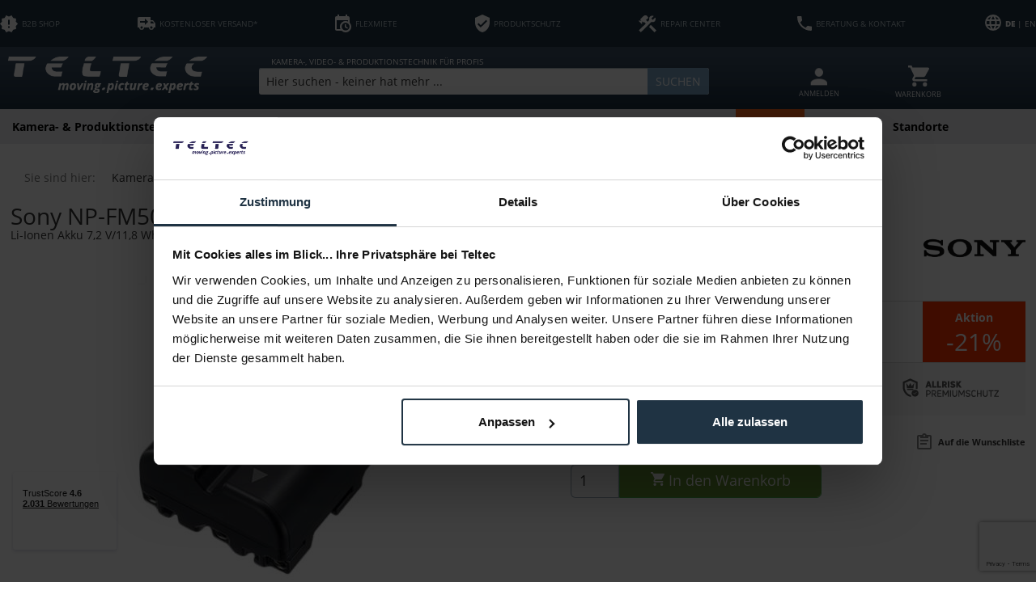

--- FILE ---
content_type: text/html; charset=UTF-8
request_url: https://teltec.de/sony-np-fm500h.html?vdh-redirect=1
body_size: 38006
content:
<!DOCTYPE html>
<html class="no-js" lang="de" itemscope="itemscope" itemtype="https://schema.org/WebPage">
<head>
<meta charset="utf-8">
<meta name="author" content="" />
<meta name="robots" content="index,follow" />
<meta name="revisit-after" content="15 days" />
<meta name="keywords" content="77, Akku, besonders, langer, kompakt, Der, VG-B50AM, VG-C70AM, Hochformatgriff HauptmerkmaleSTAMINA, LebensdauerLithium-Ionen-Hybridzellen, ohne, SpeichereffektHocheffizient, leichtKapazität:, 72, 1650, 118, Wh, 900verwendbar, mAhAbmessungen, (mm):" />
<meta name="description" content="Der Sony NP-FM500H ist ein STAMINA Akku mit besonders langer Lebensdauer, effizient, kompakt und leicht. Kompatible KamerasAlpha 57, 58, 65, 77, 77 II, 99, 200, 300, 350, 450, 500, 550, 560, 580, 700, 900verwendbar mit VG-B30AM, VG-B50AM, VG-C70AM Hochformatgriff HauptmerkmaleSTAMINA Akku mit besonders langer Lebens..." />
<meta property="og:site_name" content="Teltec | Video-, Audio- &amp;amp; Studio-Equipment" />
<meta property="og:title" content="Sony NP-FM500H" />
<meta property="og:description" content=" Der  Sony NP-FM500H  ist ein STAMINA Akku mit besonders langer Lebensdauer, effizient, kompakt und leicht.     Kompatible Kameras   Alpha 57, 58, 65, 77, 77 II, 99, 200, 300, 350, 450, 500, 550, 560, 580, 700, 900  verwendbar mit..." />
<meta property="og:type" content="product" />
<meta property="og:url" content="https://teltec.de/sony-np-fm500h.html" />
<meta property="og:image" content="https://teltec.de/media/image/23/7f/2c/sony-np-fm500h_1.jpg" />
<meta name="twitter:card" content="summary" />
<meta name="twitter:site" content="https://twitter.com/teltecbroadcast">
<meta name="twitter:creator" content="https://twitter.com/teltecbroadcast">
<meta name="twitter:title" content="Sony NP-FM500H">
<meta name="twitter:description" content=" Der  Sony NP-FM500H  ist ein STAMINA Akku mit besonders langer Lebensdauer, effizient, kompakt und leicht.     Kompatible Kameras...">
<meta name="twitter:image" content="https://teltec.de/media/image/23/7f/2c/sony-np-fm500h_1.jpg" />
<meta property="product:brand" content="Sony" />
<meta property="product:price" content="49,58" />
<meta property="product:product_link" content="https://teltec.de/sony-np-fm500h.html" />
<meta itemprop="copyrightHolder" content="Teltec | Video-, Audio- &amp; Studio-Equipment" />
<meta itemprop="copyrightYear" content="2014" />
<meta itemprop="isFamilyFriendly" content="True" />
<meta itemprop="image" content="https://teltec.de/media/image/6a/18/0b/logo.png" />
<meta name="viewport" content="width=device-width, initial-scale=1.0">
<meta name="mobile-web-app-capable" content="yes">
<meta name="apple-mobile-web-app-title" content="Teltec | Video-, Audio- &amp; Studio-Equipment">
<meta name="apple-mobile-web-app-capable" content="yes">
<meta name="apple-mobile-web-app-status-bar-style" content="default">
<link rel="alternate" hreflang="x-default" href="https://teltec.de/sony-np-fm500h.html" />
<link rel="alternate" hreflang="en-GB" href="https://teltec.de/en/sony-np-fm500h.html" />
<meta name="google-site-verification" content="U7Ok4lrHmDW09YSAGSCPHVfz8tDdPZAQaCQ0L3-apEY" />
<link rel="apple-touch-icon-precomposed" href="https://teltec.de/media/image/87/a8/f4/favicon_512x512.png">
<link rel="shortcut icon" href="https://teltec.de/media/image/96/9d/da/favicon_16x16.png">
<meta name="msapplication-navbutton-color" content="#D9400B" />
<meta name="application-name" content="Teltec | Video-, Audio- &amp; Studio-Equipment" />
<meta name="msapplication-starturl" content="https://teltec.de/" />
<meta name="msapplication-window" content="width=1024;height=768" />
<meta name="msapplication-TileImage" content="https://teltec.de/media/image/12/03/62/favicon_128x128.png">
<meta name="msapplication-TileColor" content="#D9400B">
<meta name="theme-color" content="#D9400B" />
<link rel="canonical" href="https://teltec.de/sony-np-fm500h.html" />
<title itemprop="name">Sony NP-FM500H - Teltec | Video-, Audio- & Studio-Equipment zum Bestpreis
</title>
<link href="/web/cache/1755689127_9e533c37cc45007151cceb0590fa27ce.css" media="all" rel="stylesheet" type="text/css" />
<script>
dataLayer = window.dataLayer || [];
// Clear the previous ecommerce object
dataLayer.push({ ecommerce: null });
// Push new GA4 tags
dataLayer.push({"event":"view_item","ecommerce":{"currency":"EUR","value":"49.58","items":[{"item_id":"12238977","item_name":"Sony NP-FM500H","affiliation":"Teltec | Video-, Audio- & Studio-Equipment","index":0,"item_brand":"Sony","item_list_id":430,"item_list_name":"Category","price":"49.58","quantity":1,"item_category":"Kamerazubeh\u00f6r","item_category1":"Power","item_category2":"Akku f\u00fcr Sony"}]}});
// Push regular datalayer
dataLayer.push ({"pageTitle":"Sony NP-FM500H | Akku f\u00fcr Sony | Power | Kamerazubeh\u00f6r | Teltec | Video-, Audio- & Studio-Equipment","pageCategory":"Detail","pageSubCategory":"","pageCategoryID":430,"productCategoryPath":"","pageSubCategoryID":"","pageCountryCode":"de_DE","pageLanguageCode":"de","pageVersion":1,"pageTestVariation":"1","pageValue":1,"pageAttributes":"1","productID":3950,"productStyleID":"","productEAN":"4905524439373","productName":"Sony NP-FM500H","productPrice":"49.58","productCategory":null,"productCurrency":"EUR","productColor":"","productRealColor":"","productSku":"12238977"});
var google_tag_params = {ecomm_pagetype:"product",ecomm_pcat:["Akku f\u00fcr Sony"],ecomm_prodid:"12238977",ecomm_pname:"Sony NP-FM500H",ecomm_pvalue:49.58,ecomm_totalvalue:49.58}
dataLayer.push ({
'event':'remarketingTriggered',
'google_tag_params': window.google_tag_params
});
</script>
<script data-cookieconsent="ignore">(function(w,d,s,l,i){w[l]=w[l]||[];w[l].push({'gtm.start':
new Date().getTime(),event:'gtm.js'});var f=d.getElementsByTagName(s)[0],
j=d.createElement(s),dl=l!='dataLayer'?'&l='+l:'';j.async=true;j.src=
'https://www.googletagmanager.com/gtm.js?id='+i+dl;f.parentNode.insertBefore(j,f);
})(window,document,'script','dataLayer','GTM-MQV9ZC');</script>
<script type="text/javascript" src="//widget.trustpilot.com/bootstrap/v5/tp.widget.bootstrap.min.js" async></script>
<script>
window.isProductView = true;
</script>
<script async src="https://scripting.tracify.ai/tracifysv2.js?csid=a5f70feb-ed3c-494c-bb76-07fcff43af0f"></script>
</head>
<body class="is--ctl-detail is--act-index UltraFooterTunerPro1" >
<noscript>
<iframe src="https://www.googletagmanager.com/ns.html?id=GTM-MQV9ZC" height="0" width="0" style="display:none;visibility:hidden">
</iframe>
</noscript>
<div data-paypalUnifiedMetaDataContainer="true" data-paypalUnifiedRestoreOrderNumberUrl="https://teltec.de/widgets/PaypalUnifiedOrderNumber/restoreOrderNumber" class="is--hidden">
</div>
<div class="page-wrap">
<noscript class="noscript-main">
<div class="alert is--warning">
<div class="alert--icon">
<i class="icon--element icon--warning"></i>
</div>
<div class="alert--content">
Um Teltec&#x20;&#x7C;&#x20;Video-,&#x20;Audio-&#x20;&amp;&#x20;Studio-Equipment in vollem Umfang nutzen zu k&ouml;nnen, empfehlen wir Ihnen Javascript in Ihrem Browser zu aktiveren.
</div>
</div>
</noscript>
<header class="header-main">
<div class="top-bar">
<div class="container block-group">
<ul class="top-list">
<li class="topbar--b2b-icon">
<a href="/b2b-hinweis/" target="_blank" class="onclick-open-popup">
<svg xmlns="http://www.w3.org/2000/svg" viewBox="0 0 37.21 35.4"><defs><style>.cls-1{fill:#fff;}</style></defs><g id="Ebene_2" data-name="Ebene 2"><g id="Ebene_1-2" data-name="Ebene 1"><path class="cls-1" d="M37.21,17.69,33.08,13l.58-6.22L27.55,5.38,24.35,0,18.6,2.47,12.85,0,9.66,5.38,3.55,6.75,4.13,13,0,17.69l4.13,4.7-.58,6.24L9.66,30l3.19,5.38,5.75-2.49,5.75,2.47L27.55,30l6.11-1.38-.58-6.23,4.13-4.7M20.3,26.15H16.91V22.77H20.3v3.38m0-6.77H16.91V9.23H20.3Z"/></g></g></svg>
<span>B2B SHOP</span>
</a>
</li>
<li class="topbar--free-shipping">
<a href="/versandkosten/">
<svg xmlns="http://www.w3.org/2000/svg" viewBox="0 0 37.21 27.06"><defs><style>.cls-1{fill:#fff;}</style></defs><g id="Ebene_2" data-name="Ebene 2"><g id="Ebene_1-2" data-name="Ebene 1"><path class="cls-1" d="M3.38,0A3.38,3.38,0,0,0,0,3.38V22H3.38a5.08,5.08,0,0,0,10.15,0H23.68a5.08,5.08,0,0,0,10.15,0h3.38V13.53L32.13,6.77H27.06V0M15.22,3.38,22,10.15l-6.77,6.76V11.84H5.07V8.46H15.22m11.84.84h4.23l3.33,4.23H27.06M8.46,19.45A2.54,2.54,0,1,1,5.92,22a2.54,2.54,0,0,1,2.54-2.54m20.29,0A2.54,2.54,0,1,1,26.22,22,2.54,2.54,0,0,1,28.75,19.45Z"/></g></g></svg>
<span>KOSTENLOSER VERSAND*</span>
</a>
</li>
<li class="topbar--payment-target">
<a href="/flexmiete/">
<svg xmlns="http://www.w3.org/2000/svg" viewBox="0 0 32.14 35.35"><defs><style>.cls-1{fill:#fff;}</style></defs><g id="Ebene_2" data-name="Ebene 2"><g id="Ebene_1-2" data-name="Ebene 1"><path class="cls-1" d="M19.28,19.28h2.41v4.53l3.92,2.27-1.2,2.09-5.13-3V19.28m6.43-8H3.21V28.92h7.51a11.26,11.26,0,0,1,15-15V11.25M3.21,32.14A3.22,3.22,0,0,1,0,28.92V6.43A3.2,3.2,0,0,1,3.21,3.21H4.82V0H8V3.21H20.89V0H24.1V3.21h1.61a3.22,3.22,0,0,1,3.21,3.22v9.8A11.25,11.25,0,0,1,13,32.14H3.21M20.89,16.31a7.8,7.8,0,0,0-7.8,7.79h0a7.8,7.8,0,0,0,15.59,0h0A7.79,7.79,0,0,0,20.89,16.31Z"/></g></g></svg>
<span>FLEXMIETE</span>
</a>
</li>
<li class="topbar--product-protection">
<a href="/allrisk-komplettschutz/">
<svg xmlns="http://www.w3.org/2000/svg" viewBox="0 0 29.14 35.61"><defs><style>.cls-1{fill:#fff;}</style></defs><g id="Ebene_2" data-name="Ebene 2"><g id="Ebene_1-2" data-name="Ebene 1"><path class="cls-1" d="M11.33,25.9,4.86,19.43l2.28-2.29,4.19,4.18L22,10.65,24.28,13M14.57,0,0,6.47v9.72c0,9,6.22,17.38,14.57,19.42,8.35-2,14.57-10.44,14.57-19.42V6.47Z"/></g></g></svg>
<span>PRODUKTSCHUTZ</span>
</a>
</li>
<li class="topbar--service">
<a href="/werkstatt/">
<svg xmlns="http://www.w3.org/2000/svg" viewBox="0 0 36.87 35.35"><defs><style>.cls-1{fill:#fff;}</style></defs><g id="Ebene_2" data-name="Ebene 2"><g id="Ebene_1-2" data-name="Ebene 1"><path class="cls-1" d="M21.45,23.94l11.4,11.41,4-4.11L25.46,19.84l-4,4.1m7.07-9.88a5.72,5.72,0,0,1-2.17-.36L4.7,35.25l-4-4L14.78,17.18l-3.37-3.39-1.36,1.33L7.29,12.45v5.43l-.52.53L0,11.71l.6-.6H5.94L3.28,8.43l6.77-6.76a5.64,5.64,0,0,1,8,0L20.25,5,16.74,8.43,15.39,9.79l3.4,3.38,3.46-3.58a5.58,5.58,0,0,1-.38-2.12A6.63,6.63,0,0,1,28.52.77a5.73,5.73,0,0,1,3,.8L26.45,6.65,29.3,9.5l5.07-5.08a5.64,5.64,0,0,1,.8,3.05A6.6,6.6,0,0,1,28.52,14.06Z"/></g></g></svg>
<span>REPAIR CENTER</span>
</a>
</li>
<li class="topbar--hotline">
<a href="/standorte/">
<svg xmlns="http://www.w3.org/2000/svg" viewBox="0 0 31.89 31.89"><defs><style>.cls-1{fill:#fff;}</style></defs><g id="Ebene_2" data-name="Ebene 2"><g id="Ebene_1-2" data-name="Ebene 1"><path class="cls-1" d="M6.41,13.8A26.79,26.79,0,0,0,18.09,25.48l3.9-3.9a1.76,1.76,0,0,1,1.81-.44,20.26,20.26,0,0,0,6.32,1,1.77,1.77,0,0,1,1.77,1.77v6.2a1.77,1.77,0,0,1-1.77,1.77A30.12,30.12,0,0,1,0,1.77,1.77,1.77,0,0,1,1.77,0H8A1.77,1.77,0,0,1,9.74,1.77a20,20,0,0,0,1,6.33,1.79,1.79,0,0,1-.45,1.81Z"/></g></g></svg>
<span>BERATUNG & KONTAKT</span>
</a>
</li>
<li class="topbar--language-change">
<form method="post" class="language-change-form">
<input type="hidden" name="__shop" value="3">
<button type="submit" class="language-change-btn" translate="no"> <b>DE</b> | EN</button>
<input type="hidden" name="__redirect" value="1">
</form>
<div id = "SwpGoogleTranslate">
    <div id = "google_translate_element"></div>

    <script type="text/javascript">
        
	    function googleTranslateElementInit()
            {
                new google.translate.TranslateElement({
                    pageLanguage: '',
                    includedLanguages: 'en',
                    layout: google.translate.TranslateElement.InlineLayout.SIMPLE
                }, 'google_translate_element');
            }
        
    </script>

    <script type="text/javascript" src="https://translate.google.com/translate_a/element.js?cb=googleTranslateElementInit">
    </script>
</div>
        

</li>
</ul>
</div>
</div>
<div class="container header--navigation">
<div class="logo-main block-group" role="banner">
<div class="logo--shop block">
<a class="logo--link" href="https://teltec.de/" title="Teltec | Video-, Audio- &amp; Studio-Equipment - zur Startseite wechseln">
<picture>
<source srcset="https://teltec.de/media/image/6a/18/0b/logo.png" media="(min-width: 78.75em)">
<source srcset="https://teltec.de/media/image/e3/22/ce/Teltec_logo.png" media="(min-width: 64em)">
<source srcset="https://teltec.de/media/image/e3/22/ce/Teltec_logo.png" media="(min-width: 48em)">
<img srcset="https://teltec.de/media/image/e3/22/ce/Teltec_logo.png" alt="Teltec | Video-, Audio- &amp; Studio-Equipment - zur Startseite wechseln" />
</picture>
</a>
</div>
</div>
<div class="mobile-icons">
<ul class="navigation--list block-group">
<li class="navigation--entry entry--account with-slt" role="menuitem" data-offcanvas="true" data-offCanvasSelector=".account--dropdown-navigation">
<a href="https://teltec.de/account" title="MEIN KONTO" aria-label="MEIN KONTO" class="btn is--icon-left entry--link account--link">
<i class="icon--account"></i>
<span class="account--display">
MEIN KONTO
</span>
</a>
</li>





    <li class="navigation--entry entry--account with-slt"
        role="menuitem"
        data-offcanvas="true"
        data-offCanvasSelector=".account--dropdown-navigation">
        
    <a href="https://teltec.de/account"
       title="MEIN KONTO"
       aria-label="MEIN KONTO"
       class="entry--link account--link">
        <div class="account--icon"><i class="topbar-icon-user"></i></div>
                    <div class="account--text">
                ANMELDEN
            </div>
            </a>


                    
                <div class="account--dropdown-navigation">

                    
                        <div class="navigation--smartphone">
                            <div class="entry--close-off-canvas">
                                <a href="#close-account-menu"
                                   class="account--close-off-canvas"
                                   title="Menü schließen"
                                   aria-label="Menü schließen">
                                    Menü schließen <i class="icon--arrow-right"></i>
                                </a>
                            </div>
                        </div>
                    

                    
                            <div class="account--menu is--rounded is--personalized">
        
                            
                
                                            <span class="navigation--headline">
                            MEIN KONTO
                        </span>
                                    

                
                <div class="account--menu-container">

                    
                        
                        <ul class="sidebar--navigation navigation--list is--level0 show--active-items">
                            
                                
                                
                                    
                                                                                    <li class="navigation--entry">
                                                <span class="navigation--signin">
                                                    <a href="https://teltec.de/account#hide-registration"
                                                       class="blocked--link btn is--primary navigation--signin-btn"
                                                       data-collapseTarget="#registration"
                                                       data-action="close">
                                                        Anmelden
                                                    </a>
                                                    <span class="navigation--register">
                                                        oder
                                                        <a href="https://teltec.de/account#show-registration"
                                                           class="blocked--link"
                                                           data-collapseTarget="#registration"
                                                           data-action="open">
                                                            registrieren
                                                        </a>
                                                    </span>
                                                </span>
                                            </li>
                                                                            

                                    
                                        <li class="navigation--entry">
                                            <a href="https://teltec.de/account" title="Übersicht" class="navigation--link">
                                                Übersicht
                                            </a>
                                        </li>
                                    
                                

                                
                                
                                    <li class="navigation--entry">
                                        <a href="https://teltec.de/account/profile" title="Persönliche Daten" class="navigation--link" rel="nofollow">
                                            Persönliche Daten
                                        </a>
                                    </li>
                                

                                
                                
                                                                            
                                            <li class="navigation--entry">
                                                <a href="https://teltec.de/address/index/sidebar/" title="Adressen" class="navigation--link" rel="nofollow">
                                                    Adressen
                                                </a>
                                            </li>
                                        
                                                                    

                                
                                
    
                                    <li class="navigation--entry">
                                        <a href="https://teltec.de/account/payment" title="Zahlungsarten" class="navigation--link" rel="nofollow">
                                            Zahlungsarten
                                        </a>
                                    </li>
                                

            <li class="navigation--entry">
            <a href="https://teltec.de/StripePaymentAccount/manageCreditCards" title="Kreditkarten verwalten" class="navigation--link">
                Kreditkarten verwalten
            </a>
        </li>
    

                                
                                
	
                                    <li class="navigation--entry">
                                        <a href="https://teltec.de/account/orders" title="Bestellungen" class="navigation--link" rel="nofollow">
                                            Bestellungen
                                        </a>
                                    </li>
                                

	<li class="navigation--entry">
		<a href="https://teltec.de/NetzpEventsBooking/tickets"
		   title="Meine Tickets"
		   class="navigation--link ">
			Meine Tickets
		</a>
	</li>



                                
                                
                                                                    

                                
                                
    
                    <li class="navigation--entry">
        <a href="https://teltec.de/wishlist" class="navigation--link">
            Wunschlisten
        </a>
    </li>

    


                                
                                
                                                                    

                                
                                
                                                                    
                            
                        </ul>
                    
                </div>
                    
    </div>
                    
                </div>
            
            </li>




    <li class="navigation--entry entry--cart" role="menuitem">
        
        <a class="cart--link" href="https://teltec.de/checkout/cart" title="Warenkorb" aria-label="Warenkorb">
            <span class="cart--display">
                                    Warenkorb
                            </span>

            <span class="badge is--primary is--minimal cart--quantity is--hidden">0</span>

            <div class="cart--icon"><svg xmlns="http://www.w3.org/2000/svg" viewBox="0 0 30.73 30.73"><defs><style>.cls-1{fill:#fff;}</style></defs><g id="Ebene_2" data-name="Ebene 2"><g id="Ebene_1-2" data-name="Ebene 1"><path class="cls-1" d="M24.59,24.58a3.08,3.08,0,1,0,3.07,3.08,3.07,3.07,0,0,0-3.07-3.08M0,0V3.07H3.07L8.6,14.74,6.52,18.5A3,3,0,0,0,6.15,20a3.07,3.07,0,0,0,3.07,3.07H27.66V20H9.87a.39.39,0,0,1-.39-.39.3.3,0,0,1,0-.18l1.38-2.51H22.36a3.1,3.1,0,0,0,2.69-1.58l5.5-9.94a1.93,1.93,0,0,0,.18-.77A1.54,1.54,0,0,0,29.2,3.07H6.47L5,0m4.2,24.58a3.08,3.08,0,1,0,3.07,3.08A3.06,3.06,0,0,0,9.22,24.58Z"/></g></g></svg></div>

            <div class="cart--text">WARENKORB</div>
        </a>
        <div class="ajax-loader">&nbsp;</div>
    </li>




</ul>
</div>
<nav class="shop--navigation block-group">
<ul class="navigation--list block-group" role="menubar">
<li class="navigation--entry entry--menu-left" role="menuitem">
<a class="entry--link entry--trigger btn is--icon-left" href="#offcanvas--left" data-offcanvas="true" data-offCanvasSelector=".sidebar-main" aria-label="Menü">
<i class="icon--menu"></i> <span class="icon--menu--text">Menü</span>
</a>
</li>
<li class="navigation--entry entry--search" role="menuitem" data-search="true" aria-haspopup="true" data-minLength="3">
<a class="btn entry--link entry--trigger" href="#show-hide--search" title="Suche anzeigen / schließen" aria-label="Suche anzeigen / schließen">
<i class="icon--search"></i>
<span class="search--display">Suchen</span>
</a>
<div class="search-pre-text">
KAMERA-, VIDEO- & PRODUKTIONSTECHNIK FÜR PROFIS
</div>
<form action="/search" method="get" class="main-search--form">
<input type="search" name="sSearch" aria-label="Hier suchen - keiner hat mehr ..." class="main-search--field" autocomplete="off" autocapitalize="off" placeholder="Hier suchen - keiner hat mehr ..." maxlength="60" />
<button type="submit" class="main-search--button" aria-label="Suchen">
<i class="icon--search"></i>
<span class="main-search--text">Suchen</span>
</button>
<div class="form--ajax-loader">&nbsp;</div>
</form>
<div class="main-search--results"></div>
</li>





    <li class="navigation--entry entry--account with-slt"
        role="menuitem"
        data-offcanvas="true"
        data-offCanvasSelector=".account--dropdown-navigation">
        
    <a href="https://teltec.de/account"
       title="MEIN KONTO"
       aria-label="MEIN KONTO"
       class="entry--link account--link">
        <div class="account--icon"><i class="topbar-icon-user"></i></div>
                    <div class="account--text">
                ANMELDEN
            </div>
            </a>


                    
                <div class="account--dropdown-navigation">

                    
                        <div class="navigation--smartphone">
                            <div class="entry--close-off-canvas">
                                <a href="#close-account-menu"
                                   class="account--close-off-canvas"
                                   title="Menü schließen"
                                   aria-label="Menü schließen">
                                    Menü schließen <i class="icon--arrow-right"></i>
                                </a>
                            </div>
                        </div>
                    

                    
                            <div class="account--menu is--rounded is--personalized">
        
                            
                
                                            <span class="navigation--headline">
                            MEIN KONTO
                        </span>
                                    

                
                <div class="account--menu-container">

                    
                        
                        <ul class="sidebar--navigation navigation--list is--level0 show--active-items">
                            
                                
                                
                                    
                                                                                    <li class="navigation--entry">
                                                <span class="navigation--signin">
                                                    <a href="https://teltec.de/account#hide-registration"
                                                       class="blocked--link btn is--primary navigation--signin-btn"
                                                       data-collapseTarget="#registration"
                                                       data-action="close">
                                                        Anmelden
                                                    </a>
                                                    <span class="navigation--register">
                                                        oder
                                                        <a href="https://teltec.de/account#show-registration"
                                                           class="blocked--link"
                                                           data-collapseTarget="#registration"
                                                           data-action="open">
                                                            registrieren
                                                        </a>
                                                    </span>
                                                </span>
                                            </li>
                                                                            

                                    
                                        <li class="navigation--entry">
                                            <a href="https://teltec.de/account" title="Übersicht" class="navigation--link">
                                                Übersicht
                                            </a>
                                        </li>
                                    
                                

                                
                                
                                    <li class="navigation--entry">
                                        <a href="https://teltec.de/account/profile" title="Persönliche Daten" class="navigation--link" rel="nofollow">
                                            Persönliche Daten
                                        </a>
                                    </li>
                                

                                
                                
                                                                            
                                            <li class="navigation--entry">
                                                <a href="https://teltec.de/address/index/sidebar/" title="Adressen" class="navigation--link" rel="nofollow">
                                                    Adressen
                                                </a>
                                            </li>
                                        
                                                                    

                                
                                
    
                                    <li class="navigation--entry">
                                        <a href="https://teltec.de/account/payment" title="Zahlungsarten" class="navigation--link" rel="nofollow">
                                            Zahlungsarten
                                        </a>
                                    </li>
                                

            <li class="navigation--entry">
            <a href="https://teltec.de/StripePaymentAccount/manageCreditCards" title="Kreditkarten verwalten" class="navigation--link">
                Kreditkarten verwalten
            </a>
        </li>
    

                                
                                
	
                                    <li class="navigation--entry">
                                        <a href="https://teltec.de/account/orders" title="Bestellungen" class="navigation--link" rel="nofollow">
                                            Bestellungen
                                        </a>
                                    </li>
                                

	<li class="navigation--entry">
		<a href="https://teltec.de/NetzpEventsBooking/tickets"
		   title="Meine Tickets"
		   class="navigation--link ">
			Meine Tickets
		</a>
	</li>



                                
                                
                                                                    

                                
                                
    
                    <li class="navigation--entry">
        <a href="https://teltec.de/wishlist" class="navigation--link">
            Wunschlisten
        </a>
    </li>

    


                                
                                
                                                                    

                                
                                
                                                                    
                            
                        </ul>
                    
                </div>
                    
    </div>
                    
                </div>
            
            </li>




    <li class="navigation--entry entry--cart" role="menuitem">
        
        <a class="cart--link" href="https://teltec.de/checkout/cart" title="Warenkorb" aria-label="Warenkorb">
            <span class="cart--display">
                                    Warenkorb
                            </span>

            <span class="badge is--primary is--minimal cart--quantity is--hidden">0</span>

            <div class="cart--icon"><svg xmlns="http://www.w3.org/2000/svg" viewBox="0 0 30.73 30.73"><defs><style>.cls-1{fill:#fff;}</style></defs><g id="Ebene_2" data-name="Ebene 2"><g id="Ebene_1-2" data-name="Ebene 1"><path class="cls-1" d="M24.59,24.58a3.08,3.08,0,1,0,3.07,3.08,3.07,3.07,0,0,0-3.07-3.08M0,0V3.07H3.07L8.6,14.74,6.52,18.5A3,3,0,0,0,6.15,20a3.07,3.07,0,0,0,3.07,3.07H27.66V20H9.87a.39.39,0,0,1-.39-.39.3.3,0,0,1,0-.18l1.38-2.51H22.36a3.1,3.1,0,0,0,2.69-1.58l5.5-9.94a1.93,1.93,0,0,0,.18-.77A1.54,1.54,0,0,0,29.2,3.07H6.47L5,0m4.2,24.58a3.08,3.08,0,1,0,3.07,3.08A3.06,3.06,0,0,0,9.22,24.58Z"/></g></g></svg></div>

            <div class="cart--text">WARENKORB</div>
        </a>
        <div class="ajax-loader">&nbsp;</div>
    </li>




</ul>
</nav>
<div class="container--ajax-cart" data-collapse-cart="true" data-displayMode="offcanvas"></div>
</div>
</header>
<nav class="navigation-main">
<div class="container" data-menu-scroller="true" data-listSelector=".navigation--list.container" data-viewPortSelector=".navigation--list-wrapper">
<div class="navigation--list-wrapper">
<ul class="navigation--list container" role="menubar" itemscope="itemscope" itemtype="https://schema.org/SiteNavigationElement">
<li class="navigation--entry" role="menuitem">
<a class="navigation--link" href="https://teltec.de/kamera-produktionstechnik/" title="Kamera- & Produktionstechnik" aria-label="Kamera- & Produktionstechnik" itemprop="url"><span itemprop="name">Kamera- & Produktionstechnik</span></a>
</li><li class="navigation--entry is--active" role="menuitem">
<a class="navigation--link is--active" href="https://teltec.de/kamerazubehoer/" title="Kamerazubehör" aria-label="Kamerazubehör" itemprop="url"><span itemprop="name">Kamerazubehör</span></a>
</li><li class="navigation--entry" role="menuitem">
<a class="navigation--link" href="https://teltec.de/objektive/" title="Objektive" aria-label="Objektive" itemprop="url"><span itemprop="name">Objektive</span></a>
</li><li class="navigation--entry" role="menuitem">
<a class="navigation--link" href="https://teltec.de/post-it/" title="Post & IT" aria-label="Post & IT" itemprop="url"><span itemprop="name">Post & IT</span></a>
</li><li class="navigation--entry" role="menuitem">
<a class="navigation--link" href="https://teltec.de/licht/" title="Licht" aria-label="Licht" itemprop="url"><span itemprop="name">Licht</span></a>
</li><li class="navigation--entry" role="menuitem">
<a class="navigation--link" href="https://teltec.de/ton/" title="Ton" aria-label="Ton" itemprop="url"><span itemprop="name">Ton</span></a>
</li><li class="navigation--entry" role="menuitem">
<a class="navigation--link" href="https://teltec.de/speicher/" title="Speicher" aria-label="Speicher" itemprop="url"><span itemprop="name">Speicher</span></a>
</li><li class="navigation--entry" role="menuitem">
<a class="navigation--link" href="https://teltec.de/demo-used/" title="Demo & Used" aria-label="Demo & Used" itemprop="url"><span itemprop="name">Demo & Used</span></a>
</li><li class="navigation--entry" role="menuitem">
<a class="navigation--link navigation--highlight" href="https://teltec.de/specials/" title="Specials" aria-label="Specials" itemprop="url">
<span itemprop="name">Specials</span>
</a>
</li><li class="navigation--entry" role="menuitem">
<a class="navigation--link" href="https://teltec.de/aktionen/" title="Aktionen" aria-label="Aktionen" itemprop="url"><span itemprop="name">Aktionen</span></a>
</li><li class="navigation--entry" role="menuitem">
<a class="navigation--link" href="/standorte/" title="Standorte" aria-label="Standorte" itemprop="url" target="_parent"><span itemprop="name">Standorte</span></a>
</li>            </ul>
</div>
<div class="advanced-menu" data-advanced-menu="true" data-hoverDelay="50">
<div class="menu--container">
<div class="button-container">
<a href="https://teltec.de/kamera-produktionstechnik/" class="button--category" aria-label="Zur Kategorie Kamera- &amp; Produktionstechnik" title="Zur Kategorie Kamera- &amp; Produktionstechnik">
<i class="icon--arrow-right"></i>
Zur Kategorie Kamera- & Produktionstechnik
</a>
<span class="button--close">
<i class="icon--cross"></i>
</span>
</div>
<div class="content--wrapper has--content">
<ul class="menu--list menu--level-0 columns--4" style="width: 100%;">
<li class="menu--list-item item--level-0" style="width: 100%">
<a href="https://teltec.de/kamera-produktionstechnik-camcorder/" class="menu--list-item-link" aria-label="Camcorder" title="Camcorder">Camcorder</a>
<ul class="menu--list menu--level-1 columns--4">
<li class="menu--list-item item--level-1">
<a href="https://teltec.de/camcorder-kameras-im-retro-design/" class="menu--list-item-link" aria-label="Kameras im Retro Design" title="Kameras im Retro Design">Kameras im Retro Design</a>
</li>
<li class="menu--list-item item--level-1">
<a href="https://teltec.de/camcorder-full-frame/" class="menu--list-item-link" aria-label="Full Frame" title="Full Frame">Full Frame</a>
</li>
<li class="menu--list-item item--level-1">
<a href="https://teltec.de/camcorder-digital-cine-cam/" class="menu--list-item-link" aria-label="Digital Cine Cam" title="Digital Cine Cam">Digital Cine Cam</a>
</li>
<li class="menu--list-item item--level-1">
<a href="https://teltec.de/camcorder-super-35mm/" class="menu--list-item-link" aria-label="Super 35mm" title="Super 35mm">Super 35mm</a>
</li>
<li class="menu--list-item item--level-1">
<a href="https://teltec.de/camcorder-dslr-dslm-photo-video/" class="menu--list-item-link" aria-label="DSLR / DSLM Photo / Video" title="DSLR / DSLM Photo / Video">DSLR / DSLM Photo / Video</a>
</li>
<li class="menu--list-item item--level-1">
<a href="https://teltec.de/camcorder-1-3-kompakt-camcorder/" class="menu--list-item-link" aria-label="1/3&quot; kompakt Camcorder" title="1/3&quot; kompakt Camcorder">1/3" kompakt Camcorder</a>
</li>
<li class="menu--list-item item--level-1">
<a href="https://teltec.de/camcorder-1-2-kompakt-camcorder/" class="menu--list-item-link" aria-label="1/2&quot; kompakt Camcorder" title="1/2&quot; kompakt Camcorder">1/2" kompakt Camcorder</a>
</li>
<li class="menu--list-item item--level-1">
<a href="https://teltec.de/camcorder-2-3-schulter-camcorder/" class="menu--list-item-link" aria-label="2/3&quot; Schulter Camcorder" title="2/3&quot; Schulter Camcorder">2/3" Schulter Camcorder</a>
</li>
<li class="menu--list-item item--level-1">
<a href="https://teltec.de/camcorder-1-0-kompakt-camcorder/" class="menu--list-item-link" aria-label="1/0&quot; kompakt Camcorder" title="1/0&quot; kompakt Camcorder">1/0" kompakt Camcorder</a>
</li>
<li class="menu--list-item item--level-1">
<a href="https://teltec.de/camcorder-4-3-cine-camcorder/" class="menu--list-item-link" aria-label="4/3&quot; Cine Camcorder" title="4/3&quot; Cine Camcorder">4/3" Cine Camcorder</a>
</li>
<li class="menu--list-item item--level-1">
<a href="https://teltec.de/camcorder-aps-c-camcorder/" class="menu--list-item-link" aria-label="APS-C Camcorder" title="APS-C Camcorder">APS-C Camcorder</a>
</li>
<li class="menu--list-item item--level-1">
<a href="https://teltec.de/camcorder-3600-virtual-reality/" class="menu--list-item-link" aria-label="360° / Virtual Reality" title="360° / Virtual Reality">360° / Virtual Reality</a>
</li>
<li class="menu--list-item item--level-1">
<a href="https://teltec.de/camcorder-spezialkameras-actionkameras/" class="menu--list-item-link" aria-label="Spezialkameras / Actionkameras" title="Spezialkameras / Actionkameras">Spezialkameras / Actionkameras</a>
</li>
<li class="menu--list-item item--level-1">
<a href="https://teltec.de/camcorder-waermebildkameras/" class="menu--list-item-link" aria-label="Wärmebildkameras" title="Wärmebildkameras">Wärmebildkameras</a>
</li>
<li class="menu--list-item item--level-1">
<a href="https://teltec.de/camcorder-zubehoer-spezialkameras/" class="menu--list-item-link" aria-label="Zubehör Spezialkameras" title="Zubehör Spezialkameras">Zubehör Spezialkameras</a>
</li>
<li class="menu--list-item item--level-1">
<a href="https://teltec.de/camcorder-zubehoer-boards-erweiterung/" class="menu--list-item-link" aria-label="Zubehör: Boards / Erweiterung" title="Zubehör: Boards / Erweiterung">Zubehör: Boards / Erweiterung</a>
</li>
<li class="menu--list-item item--level-1">
<a href="https://teltec.de/camcorder-zubehoer-service/" class="menu--list-item-link" aria-label="Zubehör Service" title="Zubehör Service">Zubehör Service</a>
</li>
</ul>
</li>
<li class="menu--list-item item--level-0" style="width: 100%">
<a href="https://teltec.de/kamera-produktionstechnik-studiokamera/" class="menu--list-item-link" aria-label="Studiokamera" title="Studiokamera">Studiokamera</a>
<ul class="menu--list menu--level-1 columns--4">
<li class="menu--list-item item--level-1">
<a href="https://teltec.de/studiokamera-triax-kamera/" class="menu--list-item-link" aria-label="Triax Kamera" title="Triax Kamera">Triax Kamera</a>
</li>
<li class="menu--list-item item--level-1">
<a href="https://teltec.de/studiokamera-glasfaser-kamera/" class="menu--list-item-link" aria-label="Glasfaser Kamera" title="Glasfaser Kamera">Glasfaser Kamera</a>
</li>
<li class="menu--list-item item--level-1">
<a href="https://teltec.de/studiokamera-studioadapter-eng-kameras/" class="menu--list-item-link" aria-label="Studioadapter ENG Kameras" title="Studioadapter ENG Kameras">Studioadapter ENG Kameras</a>
</li>
<li class="menu--list-item item--level-1">
<a href="https://teltec.de/studiokamera-ccu/" class="menu--list-item-link" aria-label="CCU" title="CCU">CCU</a>
</li>
<li class="menu--list-item item--level-1">
<a href="https://teltec.de/studiokamera-rcp-mcp/" class="menu--list-item-link" aria-label="RCP / MCP" title="RCP / MCP">RCP / MCP</a>
</li>
<li class="menu--list-item item--level-1">
<a href="https://teltec.de/studiokamera-box-kameras/" class="menu--list-item-link" aria-label="Box-Kameras" title="Box-Kameras">Box-Kameras</a>
</li>
<li class="menu--list-item item--level-1">
<a href="https://teltec.de/studiokamera-pan-tilt-kameras/" class="menu--list-item-link" aria-label="Pan- &amp; Tilt-Kameras" title="Pan- &amp; Tilt-Kameras">Pan- & Tilt-Kameras</a>
</li>
<li class="menu--list-item item--level-1">
<a href="https://teltec.de/studiokamera-remote-control/" class="menu--list-item-link" aria-label="Remote Control" title="Remote Control">Remote Control</a>
</li>
<li class="menu--list-item item--level-1">
<a href="https://teltec.de/studiokamera-ip-kameras/" class="menu--list-item-link" aria-label="IP-Kameras" title="IP-Kameras">IP-Kameras</a>
</li>
<li class="menu--list-item item--level-1">
<a href="https://teltec.de/studiokamera-zubehoer-boards/" class="menu--list-item-link" aria-label="Zubehör: Boards" title="Zubehör: Boards">Zubehör: Boards</a>
</li>
<li class="menu--list-item item--level-1">
<a href="https://teltec.de/studiokamera-zubehoer-service/" class="menu--list-item-link" aria-label="Zubehör: Service" title="Zubehör: Service">Zubehör: Service</a>
</li>
<li class="menu--list-item item--level-1">
<a href="https://teltec.de/studiokamera-zubehoer-software/" class="menu--list-item-link" aria-label="Zubehör: Software" title="Zubehör: Software">Zubehör: Software</a>
</li>
<li class="menu--list-item item--level-1">
<a href="https://teltec.de/studiokamera-zubehoer-divers/" class="menu--list-item-link" aria-label="Zubehör: Divers" title="Zubehör: Divers">Zubehör: Divers</a>
</li>
</ul>
</li>
<li class="menu--list-item item--level-0" style="width: 100%">
<a href="https://teltec.de/kamera-produktionstechnik-player-rekorder/" class="menu--list-item-link" aria-label="Player, Rekorder" title="Player, Rekorder">Player, Rekorder</a>
<ul class="menu--list menu--level-1 columns--4">
<li class="menu--list-item item--level-1">
<a href="https://teltec.de/player-rekorder-axs-sr-master/" class="menu--list-item-link" aria-label="AXS / SR Master" title="AXS / SR Master">AXS / SR Master</a>
</li>
<li class="menu--list-item item--level-1">
<a href="https://teltec.de/player-rekorder-sd-cf-card/" class="menu--list-item-link" aria-label="SD / CF Card" title="SD / CF Card">SD / CF Card</a>
</li>
<li class="menu--list-item item--level-1">
<a href="https://teltec.de/player-rekorder-harddisk-mobil/" class="menu--list-item-link" aria-label="Harddisk mobil" title="Harddisk mobil">Harddisk mobil</a>
</li>
<li class="menu--list-item item--level-1">
<a href="https://teltec.de/player-rekorder-harddisk-stationaer/" class="menu--list-item-link" aria-label="Harddisk stationär" title="Harddisk stationär">Harddisk stationär</a>
</li>
<li class="menu--list-item item--level-1">
<a href="https://teltec.de/player-rekorder-xdcam-hd-xdcam-ex/" class="menu--list-item-link" aria-label="XDCAM HD / XDCAM EX" title="XDCAM HD / XDCAM EX">XDCAM HD / XDCAM EX</a>
</li>
<li class="menu--list-item item--level-1">
<a href="https://teltec.de/player-rekorder-card-reader/" class="menu--list-item-link" aria-label="Card-Reader" title="Card-Reader">Card-Reader</a>
</li>
<li class="menu--list-item item--level-1">
<a href="https://teltec.de/player-rekorder-zubhoer-service/" class="menu--list-item-link" aria-label="Zubhör: Service" title="Zubhör: Service">Zubhör: Service</a>
</li>
<li class="menu--list-item item--level-1">
<a href="https://teltec.de/player-rekorder-zubehoer-boards-optionen/" class="menu--list-item-link" aria-label="Zubehör: Boards / Optionen" title="Zubehör: Boards / Optionen">Zubehör: Boards / Optionen</a>
</li>
<li class="menu--list-item item--level-1">
<a href="https://teltec.de/player-rekorder-zubehoer-divers/" class="menu--list-item-link" aria-label="Zubehör: Divers" title="Zubehör: Divers">Zubehör: Divers</a>
</li>
<li class="menu--list-item item--level-1">
<a href="https://teltec.de/player-rekorder-special-2k-4k/" class="menu--list-item-link" aria-label="Special: 2K / 4K" title="Special: 2K / 4K">Special: 2K / 4K</a>
</li>
</ul>
</li>
<li class="menu--list-item item--level-0" style="width: 100%">
<a href="https://teltec.de/kamera-produktionstechnik-mischer-produktionssysteme/" class="menu--list-item-link" aria-label="Mischer, Produktionssysteme" title="Mischer, Produktionssysteme">Mischer, Produktionssysteme</a>
<ul class="menu--list menu--level-1 columns--4">
<li class="menu--list-item item--level-1">
<a href="https://teltec.de/mischer-produktionssysteme-videomischer/" class="menu--list-item-link" aria-label="Videomischer" title="Videomischer">Videomischer</a>
</li>
<li class="menu--list-item item--level-1">
<a href="https://teltec.de/mischer-produktionssysteme-multi-produktionssysteme/" class="menu--list-item-link" aria-label="Multi-Produktionssysteme" title="Multi-Produktionssysteme">Multi-Produktionssysteme</a>
</li>
<li class="menu--list-item item--level-1">
<a href="https://teltec.de/mischer-produktionssysteme-control-panel-videomischer/" class="menu--list-item-link" aria-label="Control-Panel Videomischer" title="Control-Panel Videomischer">Control-Panel Videomischer</a>
</li>
<li class="menu--list-item item--level-1">
<a href="https://teltec.de/mischer-produktionssysteme-schriftgenerator-cg/" class="menu--list-item-link" aria-label="Schriftgenerator / CG" title="Schriftgenerator / CG">Schriftgenerator / CG</a>
</li>
<li class="menu--list-item item--level-1">
<a href="https://teltec.de/mischer-produktionssysteme-keying-virtual-studio/" class="menu--list-item-link" aria-label="Keying / virtual Studio" title="Keying / virtual Studio">Keying / virtual Studio</a>
</li>
<li class="menu--list-item item--level-1">
<a href="https://teltec.de/mischer-produktionssysteme-replay-systeme/" class="menu--list-item-link" aria-label="Replay-Systeme" title="Replay-Systeme">Replay-Systeme</a>
</li>
<li class="menu--list-item item--level-1">
<a href="https://teltec.de/mischer-produktionssysteme-videoserver/" class="menu--list-item-link" aria-label="Videoserver" title="Videoserver">Videoserver</a>
</li>
<li class="menu--list-item item--level-1">
<a href="https://teltec.de/mischer-produktionssysteme-zubehoer-mischer-produktionssystem/" class="menu--list-item-link" aria-label="Zubehör: Mischer/Produktionssystem" title="Zubehör: Mischer/Produktionssystem">Zubehör: Mischer/Produktionssystem</a>
</li>
<li class="menu--list-item item--level-1">
<a href="https://teltec.de/mischer-produktionssysteme-zubehoer-service/" class="menu--list-item-link" aria-label="Zubehör: Service" title="Zubehör: Service">Zubehör: Service</a>
</li>
<li class="menu--list-item item--level-1">
<a href="https://teltec.de/mischer-produktionssysteme-zubehoer-divers/" class="menu--list-item-link" aria-label="Zubehör: Divers" title="Zubehör: Divers">Zubehör: Divers</a>
</li>
</ul>
</li>
<li class="menu--list-item item--level-0" style="width: 100%">
<a href="https://teltec.de/kamera-produktionstechnik-streaming/" class="menu--list-item-link" aria-label="Streaming" title="Streaming">Streaming</a>
<ul class="menu--list menu--level-1 columns--4">
<li class="menu--list-item item--level-1">
<a href="https://teltec.de/streaming-encoding-systeme/" class="menu--list-item-link" aria-label="Encoding-Systeme" title="Encoding-Systeme">Encoding-Systeme</a>
</li>
<li class="menu--list-item item--level-1">
<a href="https://teltec.de/streaming-encoding-software/" class="menu--list-item-link" aria-label="Encoding Software" title="Encoding Software">Encoding Software</a>
</li>
<li class="menu--list-item item--level-1">
<a href="https://teltec.de/streaming-decoder-ird/" class="menu--list-item-link" aria-label="Decoder / IRD" title="Decoder / IRD">Decoder / IRD</a>
</li>
<li class="menu--list-item item--level-1">
<a href="https://teltec.de/streaming-in-out-karten/" class="menu--list-item-link" aria-label="In / Out Karten" title="In / Out Karten">In / Out Karten</a>
</li>
<li class="menu--list-item item--level-1">
<a href="https://teltec.de/streaming-ip-gateways/" class="menu--list-item-link" aria-label="IP Gateways" title="IP Gateways">IP Gateways</a>
</li>
<li class="menu--list-item item--level-1">
<a href="https://teltec.de/streaming-stream-management/" class="menu--list-item-link" aria-label="Stream Management" title="Stream Management">Stream Management</a>
</li>
<li class="menu--list-item item--level-1">
<a href="https://teltec.de/streaming-zubehoer-boards-optionen/" class="menu--list-item-link" aria-label="Zubehör: Boards / Optionen" title="Zubehör: Boards / Optionen">Zubehör: Boards / Optionen</a>
</li>
<li class="menu--list-item item--level-1">
<a href="https://teltec.de/streaming-zubehoer-service/" class="menu--list-item-link" aria-label="Zubehör: Service" title="Zubehör: Service">Zubehör: Service</a>
</li>
<li class="menu--list-item item--level-1">
<a href="https://teltec.de/streaming-zubehoer-divers/" class="menu--list-item-link" aria-label="Zubehör: Divers" title="Zubehör: Divers">Zubehör: Divers</a>
</li>
</ul>
</li>
<li class="menu--list-item item--level-0" style="width: 100%">
<a href="https://teltec.de/kamera-produktionstechnik-konverter-processing/" class="menu--list-item-link" aria-label="Konverter / Processing" title="Konverter / Processing">Konverter / Processing</a>
<ul class="menu--list menu--level-1 columns--4">
<li class="menu--list-item item--level-1">
<a href="https://teltec.de/konverter-processing-mini-konverter-video/" class="menu--list-item-link" aria-label="Mini-Konverter Video" title="Mini-Konverter Video">Mini-Konverter Video</a>
</li>
<li class="menu--list-item item--level-1">
<a href="https://teltec.de/konverter-processing-mini-konverter-audio/" class="menu--list-item-link" aria-label="Mini-Konverter Audio" title="Mini-Konverter Audio">Mini-Konverter Audio</a>
</li>
<li class="menu--list-item item--level-1">
<a href="https://teltec.de/konverter-processing-open-gear/" class="menu--list-item-link" aria-label="Open Gear" title="Open Gear">Open Gear</a>
</li>
<li class="menu--list-item item--level-1">
<a href="https://teltec.de/konverter-processing-konverter-desk-rack/" class="menu--list-item-link" aria-label="Konverter Desk/Rack" title="Konverter Desk/Rack">Konverter Desk/Rack</a>
</li>
<li class="menu--list-item item--level-1">
<a href="https://teltec.de/konverter-processing-19-modulsysteme/" class="menu--list-item-link" aria-label="19&quot; Modulsysteme" title="19&quot; Modulsysteme">19" Modulsysteme</a>
</li>
<li class="menu--list-item item--level-1">
<a href="https://teltec.de/konverter-processing-vga-dvi/" class="menu--list-item-link" aria-label="VGA / DVI" title="VGA / DVI">VGA / DVI</a>
</li>
<li class="menu--list-item item--level-1">
<a href="https://teltec.de/konverter-processing-optical-fibre/" class="menu--list-item-link" aria-label="Optical Fibre" title="Optical Fibre">Optical Fibre</a>
</li>
<li class="menu--list-item item--level-1">
<a href="https://teltec.de/konverter-processing-extender-kvm/" class="menu--list-item-link" aria-label="Extender / KVM" title="Extender / KVM">Extender / KVM</a>
</li>
<li class="menu--list-item item--level-1">
<a href="https://teltec.de/konverter-processing-multiviewer/" class="menu--list-item-link" aria-label="Multiviewer" title="Multiviewer">Multiviewer</a>
</li>
<li class="menu--list-item item--level-1">
<a href="https://teltec.de/konverter-processing-scankonverter/" class="menu--list-item-link" aria-label="Scankonverter" title="Scankonverter">Scankonverter</a>
</li>
<li class="menu--list-item item--level-1">
<a href="https://teltec.de/konverter-processing-scaler-switches/" class="menu--list-item-link" aria-label="Scaler / Switches" title="Scaler / Switches">Scaler / Switches</a>
</li>
<li class="menu--list-item item--level-1">
<a href="https://teltec.de/konverter-processing-processing-units/" class="menu--list-item-link" aria-label="Processing Units" title="Processing Units">Processing Units</a>
</li>
<li class="menu--list-item item--level-1">
<a href="https://teltec.de/konverter-processing-formatkonvertierung/" class="menu--list-item-link" aria-label="Formatkonvertierung" title="Formatkonvertierung">Formatkonvertierung</a>
</li>
<li class="menu--list-item item--level-1">
<a href="https://teltec.de/konverter-processing-takt-sync/" class="menu--list-item-link" aria-label="Takt / Sync" title="Takt / Sync">Takt / Sync</a>
</li>
<li class="menu--list-item item--level-1">
<a href="https://teltec.de/konverter-processing-zubehoer-service/" class="menu--list-item-link" aria-label="Zubehör: Service" title="Zubehör: Service">Zubehör: Service</a>
</li>
<li class="menu--list-item item--level-1">
<a href="https://teltec.de/konverter-processing-zubehoer-divers/" class="menu--list-item-link" aria-label="Zubehör: Divers" title="Zubehör: Divers">Zubehör: Divers</a>
</li>
</ul>
</li>
<li class="menu--list-item item--level-0" style="width: 100%">
<a href="https://teltec.de/kamera-produktionstechnik-monitore-viewfinder-prompter/" class="menu--list-item-link" aria-label="Monitore, Viewfinder, Prompter" title="Monitore, Viewfinder, Prompter">Monitore, Viewfinder, Prompter</a>
<ul class="menu--list menu--level-1 columns--4">
<li class="menu--list-item item--level-1">
<a href="https://teltec.de/monitore-viewfinder-prompter-20-98-videomonitore/" class="menu--list-item-link" aria-label="20 - 98&quot; Videomonitore" title="20 - 98&quot; Videomonitore">20 - 98" Videomonitore</a>
</li>
<li class="menu--list-item item--level-1">
<a href="https://teltec.de/monitore-viewfinder-prompter-14-19-videomonitore/" class="menu--list-item-link" aria-label="14&quot; - 19&quot; Videomonitore" title="14&quot; - 19&quot; Videomonitore">14" - 19" Videomonitore</a>
</li>
<li class="menu--list-item item--level-1">
<a href="https://teltec.de/monitore-viewfinder-prompter-5-13-videomonitore/" class="menu--list-item-link" aria-label="5&quot; - 13&quot; Videomonitore" title="5&quot; - 13&quot; Videomonitore">5" - 13" Videomonitore</a>
</li>
<li class="menu--list-item item--level-1">
<a href="https://teltec.de/monitore-viewfinder-prompter-special-4k-monitore/" class="menu--list-item-link" aria-label="Special: 4K Monitore" title="Special: 4K Monitore">Special: 4K Monitore</a>
</li>
<li class="menu--list-item item--level-1">
<a href="https://teltec.de/monitore-viewfinder-prompter-datenmonitore/" class="menu--list-item-link" aria-label="Datenmonitore" title="Datenmonitore">Datenmonitore</a>
</li>
<li class="menu--list-item item--level-1">
<a href="https://teltec.de/monitore-viewfinder-prompter-kamera-sucher-viewfinder/" class="menu--list-item-link" aria-label="Kamera Sucher (Viewfinder)" title="Kamera Sucher (Viewfinder)">Kamera Sucher (Viewfinder)</a>
</li>
<li class="menu--list-item item--level-1">
<a href="https://teltec.de/monitore-viewfinder-prompter-augenleder/" class="menu--list-item-link" aria-label="Augenleder" title="Augenleder">Augenleder</a>
</li>
<li class="menu--list-item item--level-1">
<a href="https://teltec.de/monitore-viewfinder-prompter-monitor-mehrfach-bruecken/" class="menu--list-item-link" aria-label="Monitor Mehrfach-Brücken" title="Monitor Mehrfach-Brücken">Monitor Mehrfach-Brücken</a>
</li>
<li class="menu--list-item item--level-1">
<a href="https://teltec.de/monitore-viewfinder-prompter-befestigungssysteme/" class="menu--list-item-link" aria-label="Befestigungssysteme" title="Befestigungssysteme">Befestigungssysteme</a>
</li>
<li class="menu--list-item item--level-1">
<a href="https://teltec.de/monitore-viewfinder-prompter-sunhood-screenprotect/" class="menu--list-item-link" aria-label="Sunhood / Screenprotect" title="Sunhood / Screenprotect">Sunhood / Screenprotect</a>
</li>
<li class="menu--list-item item--level-1">
<a href="https://teltec.de/monitore-viewfinder-prompter-zubehoer-boards-optionen/" class="menu--list-item-link" aria-label="Zubehör: Boards / Optionen" title="Zubehör: Boards / Optionen">Zubehör: Boards / Optionen</a>
</li>
<li class="menu--list-item item--level-1">
<a href="https://teltec.de/monitore-viewfinder-prompter-zubehoer-kabel-akku/" class="menu--list-item-link" aria-label="Zubehör: Kabel / Akku" title="Zubehör: Kabel / Akku">Zubehör: Kabel / Akku</a>
</li>
<li class="menu--list-item item--level-1">
<a href="https://teltec.de/monitore-viewfinder-prompter-zubehoer-divers/" class="menu--list-item-link" aria-label="Zubehör: Divers" title="Zubehör: Divers">Zubehör: Divers</a>
</li>
<li class="menu--list-item item--level-1">
<a href="https://teltec.de/monitore-viewfinder-prompter-zubehoer-service/" class="menu--list-item-link" aria-label="Zubehör: Service" title="Zubehör: Service">Zubehör: Service</a>
</li>
<li class="menu--list-item item--level-1">
<a href="https://teltec.de/monitore-viewfinder-prompter-teleprompter/" class="menu--list-item-link" aria-label="Teleprompter" title="Teleprompter">Teleprompter</a>
</li>
<li class="menu--list-item item--level-1">
<a href="https://teltec.de/monitore-viewfinder-prompter-teleprompter-zubehoer/" class="menu--list-item-link" aria-label="Teleprompter Zubehör" title="Teleprompter Zubehör">Teleprompter Zubehör</a>
</li>
</ul>
</li>
<li class="menu--list-item item--level-0" style="width: 100%">
<a href="https://teltec.de/kamera-produktionstechnik-drohnen-zubehoer/" class="menu--list-item-link" aria-label="Drohnen &amp; Zubehör" title="Drohnen &amp; Zubehör">Drohnen & Zubehör</a>
<ul class="menu--list menu--level-1 columns--4">
<li class="menu--list-item item--level-1">
<a href="https://teltec.de/drohnen-zubehoer-drohnen/" class="menu--list-item-link" aria-label="Drohnen" title="Drohnen">Drohnen</a>
</li>
<li class="menu--list-item item--level-1">
<a href="https://teltec.de/drohnen-zubehoer-drohnen-zubehoer/" class="menu--list-item-link" aria-label="Drohnen Zubehör" title="Drohnen Zubehör">Drohnen Zubehör</a>
</li>
<li class="menu--list-item item--level-1">
<a href="https://teltec.de/drohnen-zubehoer-drohnen-akkus/" class="menu--list-item-link" aria-label="Drohnen Akkus" title="Drohnen Akkus">Drohnen Akkus</a>
</li>
</ul>
</li>
<li class="menu--list-item item--level-0" style="width: 100%">
<a href="https://teltec.de/kamera-produktionstechnik-av-uebertragung/" class="menu--list-item-link" aria-label="AV-Übertragung" title="AV-Übertragung">AV-Übertragung</a>
<ul class="menu--list menu--level-1 columns--4">
<li class="menu--list-item item--level-1">
<a href="https://teltec.de/av-uebertragung-videofunkstrecken/" class="menu--list-item-link" aria-label="Videofunkstrecken" title="Videofunkstrecken">Videofunkstrecken</a>
</li>
<li class="menu--list-item item--level-1">
<a href="https://teltec.de/av-uebertragung-wlan-proxy/" class="menu--list-item-link" aria-label="WLAN / Proxy" title="WLAN / Proxy">WLAN / Proxy</a>
</li>
<li class="menu--list-item item--level-1">
<a href="https://teltec.de/av-uebertragung-3g-4g-5g-bonding/" class="menu--list-item-link" aria-label="3G / 4G / 5G Bonding" title="3G / 4G / 5G Bonding">3G / 4G / 5G Bonding</a>
</li>
<li class="menu--list-item item--level-1">
<a href="https://teltec.de/av-uebertragung-zubehoer-boards-optionen/" class="menu--list-item-link" aria-label="Zubehör: Boards / Optionen" title="Zubehör: Boards / Optionen">Zubehör: Boards / Optionen</a>
</li>
<li class="menu--list-item item--level-1">
<a href="https://teltec.de/av-uebertragung-zubehoer-service/" class="menu--list-item-link" aria-label="Zubehör: Service" title="Zubehör: Service">Zubehör: Service</a>
</li>
<li class="menu--list-item item--level-1">
<a href="https://teltec.de/av-uebertragung-zubehoer-divers/" class="menu--list-item-link" aria-label="Zubehör: Divers" title="Zubehör: Divers">Zubehör: Divers</a>
</li>
</ul>
</li>
<li class="menu--list-item item--level-0" style="width: 100%">
<a href="https://teltec.de/kamera-produktionstechnik-messtechnik/" class="menu--list-item-link" aria-label="Messtechnik" title="Messtechnik">Messtechnik</a>
<ul class="menu--list menu--level-1 columns--4">
<li class="menu--list-item item--level-1">
<a href="https://teltec.de/messtechnik-video-messgeraete/" class="menu--list-item-link" aria-label="Video Messgeräte" title="Video Messgeräte">Video Messgeräte</a>
</li>
<li class="menu--list-item item--level-1">
<a href="https://teltec.de/messtechnik-audio-messgeraete/" class="menu--list-item-link" aria-label="Audio Messgeräte" title="Audio Messgeräte">Audio Messgeräte</a>
</li>
<li class="menu--list-item item--level-1">
<a href="https://teltec.de/messtechnik-zubehoer-messtechnik/" class="menu--list-item-link" aria-label="Zubehör Messtechnik" title="Zubehör Messtechnik">Zubehör Messtechnik</a>
</li>
</ul>
</li>
<li class="menu--list-item item--level-0" style="width: 100%">
<a href="https://teltec.de/kamera-produktionstechnik-kreuzschienen/" class="menu--list-item-link" aria-label="Kreuzschienen" title="Kreuzschienen">Kreuzschienen</a>
<ul class="menu--list menu--level-1 columns--4">
<li class="menu--list-item item--level-1">
<a href="https://teltec.de/kreuzschienen-mainframes-a-v/" class="menu--list-item-link" aria-label="Mainframes A/V" title="Mainframes A/V">Mainframes A/V</a>
</li>
<li class="menu--list-item item--level-1">
<a href="https://teltec.de/kreuzschienen-bedienpanels/" class="menu--list-item-link" aria-label="Bedienpanels" title="Bedienpanels">Bedienpanels</a>
</li>
<li class="menu--list-item item--level-1">
<a href="https://teltec.de/kreuzschienen-zubehoer-boards-optionen/" class="menu--list-item-link" aria-label="Zubehör: Boards / Optionen" title="Zubehör: Boards / Optionen">Zubehör: Boards / Optionen</a>
</li>
<li class="menu--list-item item--level-1">
<a href="https://teltec.de/kreuzschienen-zubehoer-service/" class="menu--list-item-link" aria-label="Zubehör: Service" title="Zubehör: Service">Zubehör: Service</a>
</li>
</ul>
</li>
<li class="menu--list-item item--level-0" style="width: 100%">
<a href="https://teltec.de/kamera-produktionstechnik-kabel-steckfelder/" class="menu--list-item-link" aria-label="Kabel, Steckfelder" title="Kabel, Steckfelder">Kabel, Steckfelder</a>
<ul class="menu--list menu--level-1 columns--4">
<li class="menu--list-item item--level-1">
<a href="https://teltec.de/kabel-steckfelder-bnc-kabel/" class="menu--list-item-link" aria-label="BNC Kabel" title="BNC Kabel">BNC Kabel</a>
</li>
<li class="menu--list-item item--level-1">
<a href="https://teltec.de/kabel-steckfelder-xlr-audio/" class="menu--list-item-link" aria-label="XLR-Audio" title="XLR-Audio">XLR-Audio</a>
</li>
<li class="menu--list-item item--level-1">
<a href="https://teltec.de/kabel-steckfelder-stromversorgung/" class="menu--list-item-link" aria-label="Stromversorgung" title="Stromversorgung">Stromversorgung</a>
</li>
<li class="menu--list-item item--level-1">
<a href="https://teltec.de/kabel-steckfelder-hdmi-kabel/" class="menu--list-item-link" aria-label="HDMI-Kabel" title="HDMI-Kabel">HDMI-Kabel</a>
</li>
<li class="menu--list-item item--level-1">
<a href="https://teltec.de/kabel-steckfelder-fiber-optic-kabel/" class="menu--list-item-link" aria-label="Fiber Optic Kabel" title="Fiber Optic Kabel">Fiber Optic Kabel</a>
</li>
<li class="menu--list-item item--level-1">
<a href="https://teltec.de/kabel-steckfelder-dvi-kabel/" class="menu--list-item-link" aria-label="DVI-Kabel" title="DVI-Kabel">DVI-Kabel</a>
</li>
<li class="menu--list-item item--level-1">
<a href="https://teltec.de/kabel-steckfelder-display-port-thunderbolt/" class="menu--list-item-link" aria-label="Display Port / Thunderbolt" title="Display Port / Thunderbolt">Display Port / Thunderbolt</a>
</li>
<li class="menu--list-item item--level-1">
<a href="https://teltec.de/kabel-steckfelder-usb-kabel/" class="menu--list-item-link" aria-label="USB-Kabel" title="USB-Kabel">USB-Kabel</a>
</li>
<li class="menu--list-item item--level-1">
<a href="https://teltec.de/kabel-steckfelder-cat-kabel/" class="menu--list-item-link" aria-label="CAT-Kabel" title="CAT-Kabel">CAT-Kabel</a>
</li>
<li class="menu--list-item item--level-1">
<a href="https://teltec.de/kabel-steckfelder-steuerkabel/" class="menu--list-item-link" aria-label="Steuerkabel" title="Steuerkabel">Steuerkabel</a>
</li>
<li class="menu--list-item item--level-1">
<a href="https://teltec.de/kabel-steckfelder-kabeltrommeln/" class="menu--list-item-link" aria-label="Kabeltrommeln" title="Kabeltrommeln">Kabeltrommeln</a>
</li>
<li class="menu--list-item item--level-1">
<a href="https://teltec.de/kabel-steckfelder-steckfelder-video/" class="menu--list-item-link" aria-label="Steckfelder Video" title="Steckfelder Video">Steckfelder Video</a>
</li>
<li class="menu--list-item item--level-1">
<a href="https://teltec.de/kabel-steckfelder-steckfelder-audio/" class="menu--list-item-link" aria-label="Steckfelder Audio" title="Steckfelder Audio">Steckfelder Audio</a>
</li>
<li class="menu--list-item item--level-1">
<a href="https://teltec.de/kabel-steckfelder-diverse-videokabel/" class="menu--list-item-link" aria-label="Diverse Videokabel" title="Diverse Videokabel">Diverse Videokabel</a>
</li>
<li class="menu--list-item item--level-1">
<a href="https://teltec.de/kabel-steckfelder-diverse-audiokabel/" class="menu--list-item-link" aria-label="Diverse Audiokabel" title="Diverse Audiokabel">Diverse Audiokabel</a>
</li>
<li class="menu--list-item item--level-1">
<a href="https://teltec.de/kabel-steckfelder-fibre-triax-multipin/" class="menu--list-item-link" aria-label="Fibre/Triax/Multipin" title="Fibre/Triax/Multipin">Fibre/Triax/Multipin</a>
</li>
<li class="menu--list-item item--level-1">
<a href="https://teltec.de/kabel-steckfelder-kabelzubehoer/" class="menu--list-item-link" aria-label="Kabelzubehör" title="Kabelzubehör">Kabelzubehör</a>
</li>
</ul>
</li>
<li class="menu--list-item item--level-0" style="width: 100%">
<a href="https://teltec.de/kamera-produktionstechnik-intercom/" class="menu--list-item-link" aria-label="Intercom" title="Intercom">Intercom</a>
<ul class="menu--list menu--level-1 columns--4">
<li class="menu--list-item item--level-1">
<a href="https://teltec.de/intercom-mainframes-bundles/" class="menu--list-item-link" aria-label="Mainframes / Bundles" title="Mainframes / Bundles">Mainframes / Bundles</a>
</li>
<li class="menu--list-item item--level-1">
<a href="https://teltec.de/intercom-basisstationen-sprechstellen/" class="menu--list-item-link" aria-label="Basisstationen &amp; Sprechstellen" title="Basisstationen &amp; Sprechstellen">Basisstationen & Sprechstellen</a>
</li>
<li class="menu--list-item item--level-1">
<a href="https://teltec.de/intercom-funkgeraete/" class="menu--list-item-link" aria-label="Funkgeräte" title="Funkgeräte">Funkgeräte</a>
</li>
<li class="menu--list-item item--level-1">
<a href="https://teltec.de/intercom-zubehoer-boards-optionen/" class="menu--list-item-link" aria-label="Zubehör: Boards / Optionen" title="Zubehör: Boards / Optionen">Zubehör: Boards / Optionen</a>
</li>
</ul>
</li>
</ul>
</div>
</div>
<div class="menu--container">
<div class="button-container">
<a href="https://teltec.de/kamerazubehoer/" class="button--category" aria-label="Zur Kategorie Kamerazubehör" title="Zur Kategorie Kamerazubehör">
<i class="icon--arrow-right"></i>
Zur Kategorie Kamerazubehör
</a>
<span class="button--close">
<i class="icon--cross"></i>
</span>
</div>
<div class="content--wrapper has--content">
<ul class="menu--list menu--level-0 columns--4" style="width: 100%;">
<li class="menu--list-item item--level-0" style="width: 100%">
<a href="https://teltec.de/kamerazubehoer-stative/" class="menu--list-item-link" aria-label="Stative" title="Stative">Stative</a>
<ul class="menu--list menu--level-1 columns--4">
<li class="menu--list-item item--level-1">
<a href="https://teltec.de/stative-stativ-systeme-foto-video/" class="menu--list-item-link" aria-label="Stativ-Systeme Foto/Video" title="Stativ-Systeme Foto/Video">Stativ-Systeme Foto/Video</a>
</li>
<li class="menu--list-item item--level-1">
<a href="https://teltec.de/stative-stativ-systeme-sets-60-75mm/" class="menu--list-item-link" aria-label="Stativ-Systeme / Sets 60/75mm" title="Stativ-Systeme / Sets 60/75mm">Stativ-Systeme / Sets 60/75mm</a>
</li>
<li class="menu--list-item item--level-1">
<a href="https://teltec.de/stative-stativ-systeme-sets-100mm/" class="menu--list-item-link" aria-label="Stativ-Systeme / Sets 100mm" title="Stativ-Systeme / Sets 100mm">Stativ-Systeme / Sets 100mm</a>
</li>
<li class="menu--list-item item--level-1">
<a href="https://teltec.de/stative-stativ-systeme-sets-150mm/" class="menu--list-item-link" aria-label="Stativ-Systeme / Sets 150mm" title="Stativ-Systeme / Sets 150mm">Stativ-Systeme / Sets 150mm</a>
</li>
<li class="menu--list-item item--level-1">
<a href="https://teltec.de/stative-stativ-systeme-flachboden/" class="menu--list-item-link" aria-label="Stativ-Systeme Flachboden" title="Stativ-Systeme Flachboden">Stativ-Systeme Flachboden</a>
</li>
<li class="menu--list-item item--level-1">
<a href="https://teltec.de/stative-stativ-beine-75mm/" class="menu--list-item-link" aria-label="Stativ-Beine 75mm" title="Stativ-Beine 75mm">Stativ-Beine 75mm</a>
</li>
<li class="menu--list-item item--level-1">
<a href="https://teltec.de/stative-stativ-beine-100mm/" class="menu--list-item-link" aria-label="Stativ-Beine 100mm" title="Stativ-Beine 100mm">Stativ-Beine 100mm</a>
</li>
<li class="menu--list-item item--level-1">
<a href="https://teltec.de/stative-stativ-beine-150mm/" class="menu--list-item-link" aria-label="Stativ-Beine 150mm" title="Stativ-Beine 150mm">Stativ-Beine 150mm</a>
</li>
<li class="menu--list-item item--level-1">
<a href="https://teltec.de/stative-stativ-beine-flachboden/" class="menu--list-item-link" aria-label="Stativ-Beine Flachboden" title="Stativ-Beine Flachboden">Stativ-Beine Flachboden</a>
</li>
<li class="menu--list-item item--level-1">
<a href="https://teltec.de/stative-stativ-koepfe-75mm/" class="menu--list-item-link" aria-label="Stativ-Köpfe 75mm" title="Stativ-Köpfe 75mm">Stativ-Köpfe 75mm</a>
</li>
<li class="menu--list-item item--level-1">
<a href="https://teltec.de/stative-stativ-koepfe-100mm/" class="menu--list-item-link" aria-label="Stativ-Köpfe 100mm" title="Stativ-Köpfe 100mm">Stativ-Köpfe 100mm</a>
</li>
<li class="menu--list-item item--level-1">
<a href="https://teltec.de/stative-stativ-koepfe-150mm/" class="menu--list-item-link" aria-label="Stativ-Köpfe 150mm" title="Stativ-Köpfe 150mm">Stativ-Köpfe 150mm</a>
</li>
<li class="menu--list-item item--level-1">
<a href="https://teltec.de/stative-stativ-koepfe-flachboden/" class="menu--list-item-link" aria-label="Stativ-Köpfe Flachboden" title="Stativ-Köpfe Flachboden">Stativ-Köpfe Flachboden</a>
</li>
<li class="menu--list-item item--level-1">
<a href="https://teltec.de/stative-stativ-pedestale/" class="menu--list-item-link" aria-label="Stativ-Pedestale" title="Stativ-Pedestale">Stativ-Pedestale</a>
</li>
<li class="menu--list-item item--level-1">
<a href="https://teltec.de/stative-stativ-spinnen-fahrwagen/" class="menu--list-item-link" aria-label="Stativ-Spinnen / -Fahrwagen" title="Stativ-Spinnen / -Fahrwagen">Stativ-Spinnen / -Fahrwagen</a>
</li>
<li class="menu--list-item item--level-1">
<a href="https://teltec.de/stative-zubehoer-koepfe-beine-fuesse/" class="menu--list-item-link" aria-label="Zubehör: Köpfe / Beine / Füße" title="Zubehör: Köpfe / Beine / Füße">Zubehör: Köpfe / Beine / Füße</a>
</li>
<li class="menu--list-item item--level-1">
<a href="https://teltec.de/stative-stative-aue-ob/" class="menu--list-item-link" aria-label="Stative AÜ / OB" title="Stative AÜ / OB">Stative AÜ / OB</a>
</li>
<li class="menu--list-item item--level-1">
<a href="https://teltec.de/stative-stative-einbein/" class="menu--list-item-link" aria-label="Stative Einbein" title="Stative Einbein">Stative Einbein</a>
</li>
</ul>
</li>
<li class="menu--list-item item--level-0" style="width: 100%">
<a href="https://teltec.de/kamerazubehoer-power/" class="menu--list-item-link" aria-label="Power" title="Power">Power</a>
<ul class="menu--list menu--level-1 columns--4">
<li class="menu--list-item item--level-1">
<a href="https://teltec.de/power-v-mount-akku-ladesysteme/" class="menu--list-item-link" aria-label="V-Mount Akku/Ladesysteme" title="V-Mount Akku/Ladesysteme">V-Mount Akku/Ladesysteme</a>
</li>
<li class="menu--list-item item--level-1">
<a href="https://teltec.de/power-b-mount-akku-ladesysteme/" class="menu--list-item-link" aria-label="B-Mount Akku/Ladesysteme" title="B-Mount Akku/Ladesysteme">B-Mount Akku/Ladesysteme</a>
</li>
<li class="menu--list-item item--level-1">
<a href="https://teltec.de/power-gold-mount-akku-ladesysteme/" class="menu--list-item-link" aria-label="Gold Mount Akku/Ladesysteme" title="Gold Mount Akku/Ladesysteme">Gold Mount Akku/Ladesysteme</a>
</li>
<li class="menu--list-item item--level-1">
<a href="https://teltec.de/power-np-mount-akku-ladesysteme/" class="menu--list-item-link" aria-label="NP-Mount Akku/Ladesysteme" title="NP-Mount Akku/Ladesysteme">NP-Mount Akku/Ladesysteme</a>
</li>
<li class="menu--list-item item--level-1">
<a href="https://teltec.de/power-red-akku-stromversorgung/" class="menu--list-item-link" aria-label="RED-Akku/Stromversorgung" title="RED-Akku/Stromversorgung">RED-Akku/Stromversorgung</a>
</li>
<li class="menu--list-item item--level-1">
<a href="https://teltec.de/power-akku-fuer-sony/" class="menu--list-item-link" aria-label="Akku für Sony" title="Akku für Sony">Akku für Sony</a>
</li>
<li class="menu--list-item item--level-1">
<a href="https://teltec.de/power-akku-fuer-panasonic/" class="menu--list-item-link" aria-label="Akku für Panasonic" title="Akku für Panasonic">Akku für Panasonic</a>
</li>
<li class="menu--list-item item--level-1">
<a href="https://teltec.de/power-akku-fuer-jvc/" class="menu--list-item-link" aria-label="Akku für JVC" title="Akku für JVC">Akku für JVC</a>
</li>
<li class="menu--list-item item--level-1">
<a href="https://teltec.de/power-akku-fuer-canon/" class="menu--list-item-link" aria-label="Akku für Canon" title="Akku für Canon">Akku für Canon</a>
</li>
<li class="menu--list-item item--level-1">
<a href="https://teltec.de/power-akku-diverse-kameras/" class="menu--list-item-link" aria-label="Akku diverse Kameras" title="Akku diverse Kameras">Akku diverse Kameras</a>
</li>
<li class="menu--list-item item--level-1">
<a href="https://teltec.de/power-14-4v-netzteile/" class="menu--list-item-link" aria-label="14,4V Netzteile" title="14,4V Netzteile">14,4V Netzteile</a>
</li>
<li class="menu--list-item item--level-1">
<a href="https://teltec.de/power-7-2v-netzteile/" class="menu--list-item-link" aria-label="7,2V Netzteile" title="7,2V Netzteile">7,2V Netzteile</a>
</li>
<li class="menu--list-item item--level-1">
<a href="https://teltec.de/power-akku-adapter-platten/" class="menu--list-item-link" aria-label="Akku-Adapter / Platten" title="Akku-Adapter / Platten">Akku-Adapter / Platten</a>
</li>
<li class="menu--list-item item--level-1">
<a href="https://teltec.de/power-akkuguertel/" class="menu--list-item-link" aria-label="Akkugürtel" title="Akkugürtel">Akkugürtel</a>
</li>
<li class="menu--list-item item--level-1">
<a href="https://teltec.de/power-batterien/" class="menu--list-item-link" aria-label="Batterien" title="Batterien">Batterien</a>
</li>
<li class="menu--list-item item--level-1">
<a href="https://teltec.de/power-spezialloesungen-diverse/" class="menu--list-item-link" aria-label="Speziallösungen / Diverse" title="Speziallösungen / Diverse">Speziallösungen / Diverse</a>
</li>
<li class="menu--list-item item--level-1">
<a href="https://teltec.de/power-stromversorgung/" class="menu--list-item-link" aria-label="Stromversorgung" title="Stromversorgung">Stromversorgung</a>
</li>
</ul>
</li>
<li class="menu--list-item item--level-0" style="width: 100%">
<a href="https://teltec.de/kamerazubehoer-kamera-support/" class="menu--list-item-link" aria-label="Kamera-Support" title="Kamera-Support">Kamera-Support</a>
<ul class="menu--list menu--level-1 columns--4">
<li class="menu--list-item item--level-1">
<a href="https://teltec.de/kamera-support-stativ-adapter-schulterkamera/" class="menu--list-item-link" aria-label="Stativ-Adapter Schulterkamera" title="Stativ-Adapter Schulterkamera">Stativ-Adapter Schulterkamera</a>
</li>
<li class="menu--list-item item--level-1">
<a href="https://teltec.de/kamera-support-stativ-adapter-kompaktkamera/" class="menu--list-item-link" aria-label="Stativ-Adapter Kompaktkamera" title="Stativ-Adapter Kompaktkamera">Stativ-Adapter Kompaktkamera</a>
</li>
<li class="menu--list-item item--level-1">
<a href="https://teltec.de/kamera-support-baseplates/" class="menu--list-item-link" aria-label="Baseplates" title="Baseplates">Baseplates</a>
</li>
<li class="menu--list-item item--level-1">
<a href="https://teltec.de/kamera-support-dovetails/" class="menu--list-item-link" aria-label="Dovetails" title="Dovetails">Dovetails</a>
</li>
<li class="menu--list-item item--level-1">
<a href="https://teltec.de/kamera-support-rods-15mm-19mm/" class="menu--list-item-link" aria-label="Rods 15mm / 19mm" title="Rods 15mm / 19mm">Rods 15mm / 19mm</a>
</li>
<li class="menu--list-item item--level-1">
<a href="https://teltec.de/kamera-support-accessories-15mm-19mm/" class="menu--list-item-link" aria-label="Accessories 15mm / 19mm" title="Accessories 15mm / 19mm">Accessories 15mm / 19mm</a>
</li>
<li class="menu--list-item item--level-1">
<a href="https://teltec.de/kamera-support-handgriffe/" class="menu--list-item-link" aria-label="Handgriffe" title="Handgriffe">Handgriffe</a>
</li>
<li class="menu--list-item item--level-1">
<a href="https://teltec.de/kamera-support-schulterstuetzen/" class="menu--list-item-link" aria-label="Schulterstützen" title="Schulterstützen">Schulterstützen</a>
</li>
<li class="menu--list-item item--level-1">
<a href="https://teltec.de/kamera-support-cage-systeme/" class="menu--list-item-link" aria-label="Cage-Systeme" title="Cage-Systeme">Cage-Systeme</a>
</li>
<li class="menu--list-item item--level-1">
<a href="https://teltec.de/kamera-support-bundles-schulter-set-up/" class="menu--list-item-link" aria-label="Bundles Schulter Set Up" title="Bundles Schulter Set Up">Bundles Schulter Set Up</a>
</li>
<li class="menu--list-item item--level-1">
<a href="https://teltec.de/kamera-support-bundles-studio-set-up/" class="menu--list-item-link" aria-label="Bundles Studio Set Up" title="Bundles Studio Set Up">Bundles Studio Set Up</a>
</li>
<li class="menu--list-item item--level-1">
<a href="https://teltec.de/kamera-support-zubehoer-divers/" class="menu--list-item-link" aria-label="Zubehör: Divers" title="Zubehör: Divers">Zubehör: Divers</a>
</li>
</ul>
</li>
<li class="menu--list-item item--level-0" style="width: 100%">
<a href="https://teltec.de/kamerazubehoer-motion-camera-buehne/" class="menu--list-item-link" aria-label="Motion Camera / Bühne" title="Motion Camera / Bühne">Motion Camera / Bühne</a>
<ul class="menu--list menu--level-1 columns--4">
<li class="menu--list-item item--level-1">
<a href="https://teltec.de/motion-camera-buehne-kran-jib-arm/" class="menu--list-item-link" aria-label="Kran / Jib-Arm" title="Kran / Jib-Arm">Kran / Jib-Arm</a>
</li>
<li class="menu--list-item item--level-1">
<a href="https://teltec.de/motion-camera-buehne-zubehoer-kran-jib-arm/" class="menu--list-item-link" aria-label="Zubehör Kran / Jib-Arm" title="Zubehör Kran / Jib-Arm">Zubehör Kran / Jib-Arm</a>
</li>
<li class="menu--list-item item--level-1">
<a href="https://teltec.de/motion-camera-buehne-schienen-rad-dolly/" class="menu--list-item-link" aria-label="Schienen- / Rad-Dolly" title="Schienen- / Rad-Dolly">Schienen- / Rad-Dolly</a>
</li>
<li class="menu--list-item item--level-1">
<a href="https://teltec.de/motion-camera-buehne-zubehoer-schienen-rad-dolly/" class="menu--list-item-link" aria-label="Zubehör Schienen- / Rad-Dolly" title="Zubehör Schienen- / Rad-Dolly">Zubehör Schienen- / Rad-Dolly</a>
</li>
<li class="menu--list-item item--level-1">
<a href="https://teltec.de/motion-camera-buehne-slider/" class="menu--list-item-link" aria-label="Slider" title="Slider">Slider</a>
</li>
<li class="menu--list-item item--level-1">
<a href="https://teltec.de/motion-camera-buehne-zubehoer-slider/" class="menu--list-item-link" aria-label="Zubehör Slider" title="Zubehör Slider">Zubehör Slider</a>
</li>
<li class="menu--list-item item--level-1">
<a href="https://teltec.de/motion-camera-buehne-stabilisierungssystem/" class="menu--list-item-link" aria-label="Stabilisierungssystem" title="Stabilisierungssystem">Stabilisierungssystem</a>
</li>
<li class="menu--list-item item--level-1">
<a href="https://teltec.de/motion-camera-buehne-zubehoer-stabilisierungssystem/" class="menu--list-item-link" aria-label="Zubehör Stabilisierungssystem" title="Zubehör Stabilisierungssystem">Zubehör Stabilisierungssystem</a>
</li>
<li class="menu--list-item item--level-1">
<a href="https://teltec.de/motion-camera-buehne-remote-heads/" class="menu--list-item-link" aria-label="Remote-Heads" title="Remote-Heads">Remote-Heads</a>
</li>
<li class="menu--list-item item--level-1">
<a href="https://teltec.de/motion-camera-buehne-zubehoer-remote-heads/" class="menu--list-item-link" aria-label="Zubehör Remote-Heads" title="Zubehör Remote-Heads">Zubehör Remote-Heads</a>
</li>
<li class="menu--list-item item--level-1">
<a href="https://teltec.de/motion-camera-buehne-carts/" class="menu--list-item-link" aria-label="Carts" title="Carts">Carts</a>
</li>
<li class="menu--list-item item--level-1">
<a href="https://teltec.de/motion-camera-buehne-carts-zubehoer/" class="menu--list-item-link" aria-label="Carts Zubehör" title="Carts Zubehör">Carts Zubehör</a>
</li>
<li class="menu--list-item item--level-1">
<a href="https://teltec.de/motion-camera-buehne-timelapse-drehteller/" class="menu--list-item-link" aria-label="Timelapse / Drehteller" title="Timelapse / Drehteller">Timelapse / Drehteller</a>
</li>
<li class="menu--list-item item--level-1">
<a href="https://teltec.de/motion-camera-buehne-timelapse-zubehoer/" class="menu--list-item-link" aria-label="Timelapse Zubehör" title="Timelapse Zubehör">Timelapse Zubehör</a>
</li>
</ul>
</li>
<li class="menu--list-item item--level-0" style="width: 100%">
<a href="https://teltec.de/kamerazubehoer-gimbal-zubehoer/" class="menu--list-item-link" aria-label="Gimbal &amp; Zubehör" title="Gimbal &amp; Zubehör">Gimbal & Zubehör</a>
<ul class="menu--list menu--level-1 columns--4">
<li class="menu--list-item item--level-1">
<a href="https://teltec.de/gimbal-zubehoer-gimbal/" class="menu--list-item-link" aria-label="Gimbal" title="Gimbal">Gimbal</a>
</li>
<li class="menu--list-item item--level-1">
<a href="https://teltec.de/gimbal-zubehoer-gimbal-zubehoer/" class="menu--list-item-link" aria-label="Gimbal Zubehör" title="Gimbal Zubehör">Gimbal Zubehör</a>
</li>
<li class="menu--list-item item--level-1">
<a href="https://teltec.de/gimbal-zubehoer-gimbal-akkus/" class="menu--list-item-link" aria-label="Gimbal Akkus" title="Gimbal Akkus">Gimbal Akkus</a>
</li>
</ul>
</li>
<li class="menu--list-item item--level-0" style="width: 100%">
<a href="https://teltec.de/kamerazubehoer-gelenkarme-grip/" class="menu--list-item-link" aria-label="Gelenkarme / Grip" title="Gelenkarme / Grip">Gelenkarme / Grip</a>
<ul class="menu--list menu--level-1 columns--4">
<li class="menu--list-item item--level-1">
<a href="https://teltec.de/gelenkarme-grip-gelenkarme/" class="menu--list-item-link" aria-label="Gelenkarme" title="Gelenkarme">Gelenkarme</a>
</li>
<li class="menu--list-item item--level-1">
<a href="https://teltec.de/gelenkarme-grip-klemmen/" class="menu--list-item-link" aria-label="Klemmen" title="Klemmen">Klemmen</a>
</li>
<li class="menu--list-item item--level-1">
<a href="https://teltec.de/gelenkarme-grip-anschluss-adaptionen/" class="menu--list-item-link" aria-label="Anschluss-Adaptionen" title="Anschluss-Adaptionen">Anschluss-Adaptionen</a>
</li>
<li class="menu--list-item item--level-1">
<a href="https://teltec.de/gelenkarme-grip-befestigungssysteme-divers/" class="menu--list-item-link" aria-label="Befestigungssysteme divers" title="Befestigungssysteme divers">Befestigungssysteme divers</a>
</li>
</ul>
</li>
<li class="menu--list-item item--level-0" style="width: 100%">
<a href="https://teltec.de/kamerazubehoer-koffer-taschen-abdeckung/" class="menu--list-item-link" aria-label="Koffer / Taschen / Abdeckung" title="Koffer / Taschen / Abdeckung">Koffer / Taschen / Abdeckung</a>
<ul class="menu--list menu--level-1 columns--4">
<li class="menu--list-item item--level-1">
<a href="https://teltec.de/koffer-taschen-abdeckung-monitor-taschen/" class="menu--list-item-link" aria-label="Monitor-Taschen" title="Monitor-Taschen">Monitor-Taschen</a>
</li>
<li class="menu--list-item item--level-1">
<a href="https://teltec.de/koffer-taschen-abdeckung-audio-taschen/" class="menu--list-item-link" aria-label="Audio-Taschen" title="Audio-Taschen">Audio-Taschen</a>
</li>
<li class="menu--list-item item--level-1">
<a href="https://teltec.de/koffer-taschen-abdeckung-tasche-kompaktkamera/" class="menu--list-item-link" aria-label="Tasche Kompaktkamera" title="Tasche Kompaktkamera">Tasche Kompaktkamera</a>
</li>
<li class="menu--list-item item--level-1">
<a href="https://teltec.de/koffer-taschen-abdeckung-tasche-schulterkamera/" class="menu--list-item-link" aria-label="Tasche Schulterkamera" title="Tasche Schulterkamera">Tasche Schulterkamera</a>
</li>
<li class="menu--list-item item--level-1">
<a href="https://teltec.de/koffer-taschen-abdeckung-stativtaschen-koecher/" class="menu--list-item-link" aria-label="Stativtaschen / Köcher" title="Stativtaschen / Köcher">Stativtaschen / Köcher</a>
</li>
<li class="menu--list-item item--level-1">
<a href="https://teltec.de/koffer-taschen-abdeckung-produktionstaschen/" class="menu--list-item-link" aria-label="Produktionstaschen" title="Produktionstaschen">Produktionstaschen</a>
</li>
<li class="menu--list-item item--level-1">
<a href="https://teltec.de/koffer-taschen-abdeckung-lichttaschen-koffer/" class="menu--list-item-link" aria-label="Lichttaschen / Koffer" title="Lichttaschen / Koffer">Lichttaschen / Koffer</a>
</li>
<li class="menu--list-item item--level-1">
<a href="https://teltec.de/koffer-taschen-abdeckung-koffer/" class="menu--list-item-link" aria-label="Koffer" title="Koffer">Koffer</a>
</li>
<li class="menu--list-item item--level-1">
<a href="https://teltec.de/koffer-taschen-abdeckung-rucksaecke/" class="menu--list-item-link" aria-label="Rucksäcke" title="Rucksäcke">Rucksäcke</a>
</li>
<li class="menu--list-item item--level-1">
<a href="https://teltec.de/koffer-taschen-abdeckung-kamera-protektoren/" class="menu--list-item-link" aria-label="Kamera-Protektoren" title="Kamera-Protektoren">Kamera-Protektoren</a>
</li>
<li class="menu--list-item item--level-1">
<a href="https://teltec.de/koffer-taschen-abdeckung-regenschutz/" class="menu--list-item-link" aria-label="Regenschutz" title="Regenschutz">Regenschutz</a>
</li>
<li class="menu--list-item item--level-1">
<a href="https://teltec.de/koffer-taschen-abdeckung-sondergeraete-cases/" class="menu--list-item-link" aria-label="Sondergeräte / Cases" title="Sondergeräte / Cases">Sondergeräte / Cases</a>
</li>
<li class="menu--list-item item--level-1">
<a href="https://teltec.de/koffer-taschen-abdeckung-werkzeugtaschen/" class="menu--list-item-link" aria-label="Werkzeugtaschen" title="Werkzeugtaschen">Werkzeugtaschen</a>
</li>
<li class="menu--list-item item--level-1">
<a href="https://teltec.de/koffer-taschen-abdeckung-gurte-gurtsysteme/" class="menu--list-item-link" aria-label="Gurte / Gurtsysteme" title="Gurte / Gurtsysteme">Gurte / Gurtsysteme</a>
</li>
<li class="menu--list-item item--level-1">
<a href="https://teltec.de/koffer-taschen-abdeckung-unterwassergehaeuse/" class="menu--list-item-link" aria-label="Unterwassergehäuse" title="Unterwassergehäuse">Unterwassergehäuse</a>
</li>
<li class="menu--list-item item--level-1">
<a href="https://teltec.de/koffer-taschen-abdeckung-einlagen-zubehoer/" class="menu--list-item-link" aria-label="Einlagen / Zubehör" title="Einlagen / Zubehör">Einlagen / Zubehör</a>
</li>
</ul>
</li>
<li class="menu--list-item item--level-0" style="width: 100%">
<a href="https://teltec.de/kamerazubehoer-verbrauchsmaterial/" class="menu--list-item-link" aria-label="Verbrauchsmaterial" title="Verbrauchsmaterial">Verbrauchsmaterial</a>
<ul class="menu--list menu--level-1 columns--4">
<li class="menu--list-item item--level-1">
<a href="https://teltec.de/verbrauchsmaterial-tape-klebeband/" class="menu--list-item-link" aria-label="Tape / Klebeband" title="Tape / Klebeband">Tape / Klebeband</a>
</li>
<li class="menu--list-item item--level-1">
<a href="https://teltec.de/verbrauchsmaterial-augenleder/" class="menu--list-item-link" aria-label="Augenleder" title="Augenleder">Augenleder</a>
</li>
<li class="menu--list-item item--level-1">
<a href="https://teltec.de/verbrauchsmaterial-reinigung/" class="menu--list-item-link" aria-label="Reinigung" title="Reinigung">Reinigung</a>
</li>
<li class="menu--list-item item--level-1">
<a href="https://teltec.de/verbrauchsmaterial-regenschutz/" class="menu--list-item-link" aria-label="Regenschutz" title="Regenschutz">Regenschutz</a>
</li>
<li class="menu--list-item item--level-1">
<a href="https://teltec.de/verbrauchsmaterial-kabelordnung/" class="menu--list-item-link" aria-label="Kabelordnung" title="Kabelordnung">Kabelordnung</a>
</li>
<li class="menu--list-item item--level-1">
<a href="https://teltec.de/verbrauchsmaterial-markierung/" class="menu--list-item-link" aria-label="Markierung" title="Markierung">Markierung</a>
</li>
<li class="menu--list-item item--level-1">
<a href="https://teltec.de/verbrauchsmaterial-tools-alltagshelfer/" class="menu--list-item-link" aria-label="Tools &amp; Alltagshelfer" title="Tools &amp; Alltagshelfer">Tools & Alltagshelfer</a>
</li>
<li class="menu--list-item item--level-1">
<a href="https://teltec.de/verbrauchsmaterial-brenner-leuchtmittel/" class="menu--list-item-link" aria-label="Brenner / Leuchtmittel" title="Brenner / Leuchtmittel">Brenner / Leuchtmittel</a>
</li>
</ul>
</li>
<li class="menu--list-item item--level-0" style="width: 100%">
<a href="https://teltec.de/kamerazubehoer-handyzubehoer/" class="menu--list-item-link" aria-label="Handyzubehör" title="Handyzubehör">Handyzubehör</a>
<ul class="menu--list menu--level-1 columns--4">
<li class="menu--list-item item--level-1">
<a href="https://teltec.de/handyzubehoer-cages-griffe-halterung/" class="menu--list-item-link" aria-label="Cages, Griffe &amp; Halterung" title="Cages, Griffe &amp; Halterung">Cages, Griffe & Halterung</a>
</li>
<li class="menu--list-item item--level-1">
<a href="https://teltec.de/handyzubehoer-stative-gimbals/" class="menu--list-item-link" aria-label="Stative &amp; Gimbals" title="Stative &amp; Gimbals">Stative & Gimbals</a>
</li>
<li class="menu--list-item item--level-1">
<a href="https://teltec.de/handyzubehoer-weiteres-smartphone-zubehoer/" class="menu--list-item-link" aria-label="Weiteres Smartphone Zubehör" title="Weiteres Smartphone Zubehör">Weiteres Smartphone Zubehör</a>
</li>
</ul>
</li>
<li class="menu--list-item item--level-0" style="width: 100%">
<a href="https://teltec.de/kamerazubehoer-retro-zubehoer/" class="menu--list-item-link" aria-label="Retro Zubehör" title="Retro Zubehör">Retro Zubehör</a>
</li>
<li class="menu--list-item item--level-0" style="width: 100%">
<a href="https://teltec.de/kamerazubehoer-service/" class="menu--list-item-link" aria-label="Service" title="Service">Service</a>
</li>
</ul>
</div>
</div>
<div class="menu--container">
<div class="button-container">
<a href="https://teltec.de/objektive/" class="button--category" aria-label="Zur Kategorie Objektive" title="Zur Kategorie Objektive">
<i class="icon--arrow-right"></i>
Zur Kategorie Objektive
</a>
<span class="button--close">
<i class="icon--cross"></i>
</span>
</div>
<div class="content--wrapper has--content">
<ul class="menu--list menu--level-0 columns--4" style="width: 100%;">
<li class="menu--list-item item--level-0" style="width: 100%">
<a href="https://teltec.de/objektive-optik/" class="menu--list-item-link" aria-label="Optik" title="Optik">Optik</a>
<ul class="menu--list menu--level-1 columns--4">
<li class="menu--list-item item--level-1">
<a href="https://teltec.de/optik-hasselblad-objektive/" class="menu--list-item-link" aria-label="Hasselblad-Objektive" title="Hasselblad-Objektive">Hasselblad-Objektive</a>
</li>
<li class="menu--list-item item--level-1">
<a href="https://teltec.de/optik-retro-objektive/" class="menu--list-item-link" aria-label="Retro Objektive" title="Retro Objektive">Retro Objektive</a>
</li>
<li class="menu--list-item item--level-1">
<a href="https://teltec.de/optik-cine-objektive/" class="menu--list-item-link" aria-label="Cine Objektive" title="Cine Objektive">Cine Objektive</a>
</li>
<li class="menu--list-item item--level-1">
<a href="https://teltec.de/optik-anamorphe-objektive/" class="menu--list-item-link" aria-label="Anamorphe Objektive" title="Anamorphe Objektive">Anamorphe Objektive</a>
</li>
<li class="menu--list-item item--level-1">
<a href="https://teltec.de/optik-2-3-objektive/" class="menu--list-item-link" aria-label="2/3&quot; Objektive" title="2/3&quot; Objektive">2/3" Objektive</a>
</li>
<li class="menu--list-item item--level-1">
<a href="https://teltec.de/optik-1-2-objektive/" class="menu--list-item-link" aria-label="1/2&quot; Objektive" title="1/2&quot; Objektive">1/2" Objektive</a>
</li>
<li class="menu--list-item item--level-1">
<a href="https://teltec.de/optik-1-3-objektive/" class="menu--list-item-link" aria-label="1/3&quot; Objektive" title="1/3&quot; Objektive">1/3" Objektive</a>
</li>
<li class="menu--list-item item--level-1">
<a href="https://teltec.de/optik-a-mount-objektive/" class="menu--list-item-link" aria-label="A Mount Objektive" title="A Mount Objektive">A Mount Objektive</a>
</li>
<li class="menu--list-item item--level-1">
<a href="https://teltec.de/optik-c-mount-objektive/" class="menu--list-item-link" aria-label="C Mount Objektive" title="C Mount Objektive">C Mount Objektive</a>
</li>
<li class="menu--list-item item--level-1">
<a href="https://teltec.de/optik-e-mount-objektive/" class="menu--list-item-link" aria-label="E Mount Objektive" title="E Mount Objektive">E Mount Objektive</a>
</li>
<li class="menu--list-item item--level-1">
<a href="https://teltec.de/optik-ef-mount-objektive/" class="menu--list-item-link" aria-label="EF Mount Objektive" title="EF Mount Objektive">EF Mount Objektive</a>
</li>
<li class="menu--list-item item--level-1">
<a href="https://teltec.de/optik-f-mount-objektive/" class="menu--list-item-link" aria-label="F Mount Objektive" title="F Mount Objektive">F Mount Objektive</a>
</li>
<li class="menu--list-item item--level-1">
<a href="https://teltec.de/optik-l-mount-objektive/" class="menu--list-item-link" aria-label="L Mount Objektive" title="L Mount Objektive">L Mount Objektive</a>
</li>
<li class="menu--list-item item--level-1">
<a href="https://teltec.de/optik-micro-four-thirds-objektive/" class="menu--list-item-link" aria-label="Micro Four Thirds Objektive" title="Micro Four Thirds Objektive">Micro Four Thirds Objektive</a>
</li>
<li class="menu--list-item item--level-1">
<a href="https://teltec.de/optik-pl-mount-objektive/" class="menu--list-item-link" aria-label="PL Mount Objektive" title="PL Mount Objektive">PL Mount Objektive</a>
</li>
<li class="menu--list-item item--level-1">
<a href="https://teltec.de/optik-rf-mount-objektive/" class="menu--list-item-link" aria-label="RF Mount Objektive" title="RF Mount Objektive">RF Mount Objektive</a>
</li>
<li class="menu--list-item item--level-1">
<a href="https://teltec.de/optik-z-mount-objektive/" class="menu--list-item-link" aria-label="Z Mount Objektive" title="Z Mount Objektive">Z Mount Objektive</a>
</li>
<li class="menu--list-item item--level-1">
<a href="https://teltec.de/optik-dl-mount-objektive/" class="menu--list-item-link" aria-label="DL Mount Objektive" title="DL Mount Objektive">DL Mount Objektive</a>
</li>
<li class="menu--list-item item--level-1">
<a href="https://teltec.de/optik-fuji-g-objektive/" class="menu--list-item-link" aria-label="Fuji G Objektive" title="Fuji G Objektive">Fuji G Objektive</a>
</li>
<li class="menu--list-item item--level-1">
<a href="https://teltec.de/optik-fuji-x-objektive/" class="menu--list-item-link" aria-label="Fuji X Objektive" title="Fuji X Objektive">Fuji X Objektive</a>
</li>
<li class="menu--list-item item--level-1">
<a href="https://teltec.de/optik-canon-m-objektive/" class="menu--list-item-link" aria-label="Canon M Objektive" title="Canon M Objektive">Canon M Objektive</a>
</li>
<li class="menu--list-item item--level-1">
<a href="https://teltec.de/optik-leica-m-objektive/" class="menu--list-item-link" aria-label="Leica M Objektive" title="Leica M Objektive">Leica M Objektive</a>
</li>
</ul>
</li>
<li class="menu--list-item item--level-0" style="width: 100%">
<a href="https://teltec.de/objektive-objektiv-zubehoer/" class="menu--list-item-link" aria-label="Objektiv Zubehör" title="Objektiv Zubehör">Objektiv Zubehör</a>
<ul class="menu--list menu--level-1 columns--4">
<li class="menu--list-item item--level-1">
<a href="https://teltec.de/objektiv-zubehoer-weitwinkel-konverter/" class="menu--list-item-link" aria-label="Weitwinkel Konverter" title="Weitwinkel Konverter">Weitwinkel Konverter</a>
</li>
<li class="menu--list-item item--level-1">
<a href="https://teltec.de/objektiv-zubehoer-tele-konverter/" class="menu--list-item-link" aria-label="Tele Konverter" title="Tele Konverter">Tele Konverter</a>
</li>
<li class="menu--list-item item--level-1">
<a href="https://teltec.de/objektiv-zubehoer-fisheye-konverter/" class="menu--list-item-link" aria-label="Fisheye Konverter" title="Fisheye Konverter">Fisheye Konverter</a>
</li>
<li class="menu--list-item item--level-1">
<a href="https://teltec.de/objektiv-zubehoer-macro-vorsaetze/" class="menu--list-item-link" aria-label="Macro Vorsätze" title="Macro Vorsätze">Macro Vorsätze</a>
</li>
<li class="menu--list-item item--level-1">
<a href="https://teltec.de/objektiv-zubehoer-objektiv-mount-adapter/" class="menu--list-item-link" aria-label="Objektiv Mount Adapter" title="Objektiv Mount Adapter">Objektiv Mount Adapter</a>
</li>
<li class="menu--list-item item--level-1">
<a href="https://teltec.de/objektiv-zubehoer-objektivstuetzen-divers/" class="menu--list-item-link" aria-label="Objektivstützen / Divers" title="Objektivstützen / Divers">Objektivstützen / Divers</a>
</li>
</ul>
</li>
<li class="menu--list-item item--level-0" style="width: 100%">
<a href="https://teltec.de/objektive-objektiv-filter/" class="menu--list-item-link" aria-label="Objektiv Filter" title="Objektiv Filter">Objektiv Filter</a>
<ul class="menu--list menu--level-1 columns--4">
<li class="menu--list-item item--level-1">
<a href="https://teltec.de/objektiv-filter-schraub-uv-filter/" class="menu--list-item-link" aria-label="Schraub UV-Filter" title="Schraub UV-Filter">Schraub UV-Filter</a>
</li>
<li class="menu--list-item item--level-1">
<a href="https://teltec.de/objektiv-filter-schraub-pol-filter/" class="menu--list-item-link" aria-label="Schraub POL-Filter" title="Schraub POL-Filter">Schraub POL-Filter</a>
</li>
<li class="menu--list-item item--level-1">
<a href="https://teltec.de/objektiv-filter-schraub-schutzfilter/" class="menu--list-item-link" aria-label="Schraub Schutzfilter" title="Schraub Schutzfilter">Schraub Schutzfilter</a>
</li>
<li class="menu--list-item item--level-1">
<a href="https://teltec.de/objektiv-filter-schraub-graufilter-nd/" class="menu--list-item-link" aria-label="Schraub Graufilter (ND)" title="Schraub Graufilter (ND)">Schraub Graufilter (ND)</a>
</li>
<li class="menu--list-item item--level-1">
<a href="https://teltec.de/objektiv-filter-schraub-infrarotfilter/" class="menu--list-item-link" aria-label="Schraub Infrarotfilter" title="Schraub Infrarotfilter">Schraub Infrarotfilter</a>
</li>
<li class="menu--list-item item--level-1">
<a href="https://teltec.de/objektiv-filter-schraub-spezialfilter/" class="menu--list-item-link" aria-label="Schraub Spezialfilter" title="Schraub Spezialfilter">Schraub Spezialfilter</a>
</li>
<li class="menu--list-item item--level-1">
<a href="https://teltec.de/objektiv-filter-schraub-filter/" class="menu--list-item-link" aria-label="Schraub Filter" title="Schraub Filter">Schraub Filter</a>
</li>
<li class="menu--list-item item--level-1">
<a href="https://teltec.de/objektiv-filter-schraub-effektfilter/" class="menu--list-item-link" aria-label="Schraub Effektfilter" title="Schraub Effektfilter">Schraub Effektfilter</a>
</li>
<li class="menu--list-item item--level-1">
<a href="https://teltec.de/objektiv-filter-effekt-filter/" class="menu--list-item-link" aria-label="Effekt-Filter" title="Effekt-Filter">Effekt-Filter</a>
</li>
<li class="menu--list-item item--level-1">
<a href="https://teltec.de/objektiv-filter-4-x-4/" class="menu--list-item-link" aria-label="4 x 4" title="4 x 4">4 x 4</a>
</li>
<li class="menu--list-item item--level-1">
<a href="https://teltec.de/objektiv-filter-4-x-5-65/" class="menu--list-item-link" aria-label="4 x 5.65" title="4 x 5.65">4 x 5.65</a>
</li>
<li class="menu--list-item item--level-1">
<a href="https://teltec.de/objektiv-filter-5-x-5/" class="menu--list-item-link" aria-label="5 x 5" title="5 x 5">5 x 5</a>
</li>
<li class="menu--list-item item--level-1">
<a href="https://teltec.de/objektiv-filter-6-x-6/" class="menu--list-item-link" aria-label="6 x 6" title="6 x 6">6 x 6</a>
</li>
<li class="menu--list-item item--level-1">
<a href="https://teltec.de/objektiv-filter-filter-zubehoer/" class="menu--list-item-link" aria-label="Filter Zubehör" title="Filter Zubehör">Filter Zubehör</a>
</li>
</ul>
</li>
<li class="menu--list-item item--level-0" style="width: 100%">
<a href="https://teltec.de/objektive-follow-focus-remote/" class="menu--list-item-link" aria-label="Follow Focus / Remote" title="Follow Focus / Remote">Follow Focus / Remote</a>
<ul class="menu--list menu--level-1 columns--4">
<li class="menu--list-item item--level-1">
<a href="https://teltec.de/follow-focus-remote-follow-focus/" class="menu--list-item-link" aria-label="Follow Focus" title="Follow Focus">Follow Focus</a>
</li>
<li class="menu--list-item item--level-1">
<a href="https://teltec.de/follow-focus-remote-wireless-zoom-fokus-iris/" class="menu--list-item-link" aria-label="Wireless Zoom / Fokus / Iris" title="Wireless Zoom / Fokus / Iris">Wireless Zoom / Fokus / Iris</a>
</li>
<li class="menu--list-item item--level-1">
<a href="https://teltec.de/follow-focus-remote-zoom-hinterkamerabedienung/" class="menu--list-item-link" aria-label="Zoom Hinterkamerabedienung" title="Zoom Hinterkamerabedienung">Zoom Hinterkamerabedienung</a>
</li>
<li class="menu--list-item item--level-1">
<a href="https://teltec.de/follow-focus-remote-focus-hinterkamerabedienung/" class="menu--list-item-link" aria-label="Focus Hinterkamerabedienung" title="Focus Hinterkamerabedienung">Focus Hinterkamerabedienung</a>
</li>
<li class="menu--list-item item--level-1">
<a href="https://teltec.de/follow-focus-remote-zahnrad-zahnkranz/" class="menu--list-item-link" aria-label="Zahnrad / Zahnkranz" title="Zahnrad / Zahnkranz">Zahnrad / Zahnkranz</a>
</li>
<li class="menu--list-item item--level-1">
<a href="https://teltec.de/follow-focus-remote-follow-focus-zubehoer/" class="menu--list-item-link" aria-label="Follow Focus Zubehör" title="Follow Focus Zubehör">Follow Focus Zubehör</a>
</li>
<li class="menu--list-item item--level-1">
<a href="https://teltec.de/follow-focus-remote-wireless-zoom-focus-zubehoer/" class="menu--list-item-link" aria-label="Wireless Zoom / Focus Zubehör" title="Wireless Zoom / Focus Zubehör">Wireless Zoom / Focus Zubehör</a>
</li>
</ul>
</li>
<li class="menu--list-item item--level-0" style="width: 100%">
<a href="https://teltec.de/objektive-mattebox/" class="menu--list-item-link" aria-label="Mattebox" title="Mattebox">Mattebox</a>
<ul class="menu--list menu--level-1 columns--4">
<li class="menu--list-item item--level-1">
<a href="https://teltec.de/mattebox-mattebox-clamp-on/" class="menu--list-item-link" aria-label="Mattebox Clamp-On" title="Mattebox Clamp-On">Mattebox Clamp-On</a>
</li>
<li class="menu--list-item item--level-1">
<a href="https://teltec.de/mattebox-mattebox-fuer-15mm-lws/" class="menu--list-item-link" aria-label="Mattebox für 15mm LWS" title="Mattebox für 15mm LWS">Mattebox für 15mm LWS</a>
</li>
<li class="menu--list-item item--level-1">
<a href="https://teltec.de/mattebox-mattebox-fuer-19mm-studio/" class="menu--list-item-link" aria-label="Mattebox für 19mm Studio" title="Mattebox für 19mm Studio">Mattebox für 19mm Studio</a>
</li>
<li class="menu--list-item item--level-1">
<a href="https://teltec.de/mattebox-bundles-mattebox-focus/" class="menu--list-item-link" aria-label="Bundles: Mattebox / Focus" title="Bundles: Mattebox / Focus">Bundles: Mattebox / Focus</a>
</li>
<li class="menu--list-item item--level-1">
<a href="https://teltec.de/mattebox-adapterringe/" class="menu--list-item-link" aria-label="Adapterringe" title="Adapterringe">Adapterringe</a>
</li>
<li class="menu--list-item item--level-1">
<a href="https://teltec.de/mattebox-filterrahmen/" class="menu--list-item-link" aria-label="Filterrahmen" title="Filterrahmen">Filterrahmen</a>
</li>
<li class="menu--list-item item--level-1">
<a href="https://teltec.de/mattebox-top-sideflags/" class="menu--list-item-link" aria-label="Top- / Sideflags" title="Top- / Sideflags">Top- / Sideflags</a>
</li>
<li class="menu--list-item item--level-1">
<a href="https://teltec.de/mattebox-mattebox-zubehoer-divers/" class="menu--list-item-link" aria-label="Mattebox Zubehör divers" title="Mattebox Zubehör divers">Mattebox Zubehör divers</a>
</li>
</ul>
</li>
</ul>
</div>
</div>
<div class="menu--container">
<div class="button-container">
<a href="https://teltec.de/post-it/" class="button--category" aria-label="Zur Kategorie Post &amp; IT" title="Zur Kategorie Post &amp; IT">
<i class="icon--arrow-right"></i>
Zur Kategorie Post & IT
</a>
<span class="button--close">
<i class="icon--cross"></i>
</span>
</div>
<div class="content--wrapper has--content">
<ul class="menu--list menu--level-0 columns--4" style="width: 100%;">
<li class="menu--list-item item--level-0" style="width: 100%">
<a href="https://teltec.de/post-it-rechner-workstations/" class="menu--list-item-link" aria-label="Rechner / Workstations" title="Rechner / Workstations">Rechner / Workstations</a>
<ul class="menu--list menu--level-1 columns--4">
<li class="menu--list-item item--level-1">
<a href="https://teltec.de/rechner-workstations-desktop-systeme/" class="menu--list-item-link" aria-label="Desktop Systeme" title="Desktop Systeme">Desktop Systeme</a>
</li>
<li class="menu--list-item item--level-1">
<a href="https://teltec.de/rechner-workstations-laptop-mobile-systeme/" class="menu--list-item-link" aria-label="Laptop/Mobile Systeme" title="Laptop/Mobile Systeme">Laptop/Mobile Systeme</a>
</li>
</ul>
</li>
<li class="menu--list-item item--level-0" style="width: 100%">
<a href="https://teltec.de/post-it-erweiterungen-zubehoer/" class="menu--list-item-link" aria-label="Erweiterungen / Zubehör" title="Erweiterungen / Zubehör">Erweiterungen / Zubehör</a>
<ul class="menu--list menu--level-1 columns--4">
<li class="menu--list-item item--level-1">
<a href="https://teltec.de/erweiterungen-zubehoer-grafikkarten/" class="menu--list-item-link" aria-label="Grafikkarten" title="Grafikkarten">Grafikkarten</a>
</li>
<li class="menu--list-item item--level-1">
<a href="https://teltec.de/erweiterungen-zubehoer-netzwerktechnik/" class="menu--list-item-link" aria-label="Netzwerktechnik" title="Netzwerktechnik">Netzwerktechnik</a>
</li>
<li class="menu--list-item item--level-1">
<a href="https://teltec.de/erweiterungen-zubehoer-erweiterungen-divers/" class="menu--list-item-link" aria-label="Erweiterungen Divers" title="Erweiterungen Divers">Erweiterungen Divers</a>
</li>
<li class="menu--list-item item--level-1">
<a href="https://teltec.de/erweiterungen-zubehoer-netzteile-stromversorgung/" class="menu--list-item-link" aria-label="Netzteile / Stromversorgung" title="Netzteile / Stromversorgung">Netzteile / Stromversorgung</a>
</li>
<li class="menu--list-item item--level-1">
<a href="https://teltec.de/erweiterungen-zubehoer-docking-station/" class="menu--list-item-link" aria-label="Docking-Station" title="Docking-Station">Docking-Station</a>
</li>
</ul>
</li>
<li class="menu--list-item item--level-0" style="width: 100%">
<a href="https://teltec.de/post-it-i-o-loesungen/" class="menu--list-item-link" aria-label="I/O Lösungen" title="I/O Lösungen">I/O Lösungen</a>
<ul class="menu--list menu--level-1 columns--4">
<li class="menu--list-item item--level-1">
<a href="https://teltec.de/i-o-loesungen-video-in-out-extern/" class="menu--list-item-link" aria-label="Video In/Out extern" title="Video In/Out extern">Video In/Out extern</a>
</li>
<li class="menu--list-item item--level-1">
<a href="https://teltec.de/i-o-loesungen-audio-in-out-extern/" class="menu--list-item-link" aria-label="Audio In/Out extern" title="Audio In/Out extern">Audio In/Out extern</a>
</li>
<li class="menu--list-item item--level-1">
<a href="https://teltec.de/i-o-loesungen-video-audio-i-o-intern/" class="menu--list-item-link" aria-label="Video/Audio I/O Intern" title="Video/Audio I/O Intern">Video/Audio I/O Intern</a>
</li>
<li class="menu--list-item item--level-1">
<a href="https://teltec.de/i-o-loesungen-diverse-i-o-intern/" class="menu--list-item-link" aria-label="Diverse I/O intern" title="Diverse I/O intern">Diverse I/O intern</a>
</li>
<li class="menu--list-item item--level-1">
<a href="https://teltec.de/i-o-loesungen-pci-erweiterungsgehaeuse/" class="menu--list-item-link" aria-label="PCI-Erweiterungsgehäuse" title="PCI-Erweiterungsgehäuse">PCI-Erweiterungsgehäuse</a>
</li>
<li class="menu--list-item item--level-1">
<a href="https://teltec.de/i-o-loesungen-zubehoer-i-o/" class="menu--list-item-link" aria-label="Zubehör I/O" title="Zubehör I/O">Zubehör I/O</a>
</li>
</ul>
</li>
<li class="menu--list-item item--level-0" style="width: 100%">
<a href="https://teltec.de/post-it-software-plugins/" class="menu--list-item-link" aria-label="Software / Plugins" title="Software / Plugins">Software / Plugins</a>
<ul class="menu--list menu--level-1 columns--4">
<li class="menu--list-item item--level-1">
<a href="https://teltec.de/software-plugins-editing-compositing/" class="menu--list-item-link" aria-label="Editing / Compositing" title="Editing / Compositing">Editing / Compositing</a>
</li>
<li class="menu--list-item item--level-1">
<a href="https://teltec.de/software-plugins-encoding/" class="menu--list-item-link" aria-label="Encoding" title="Encoding">Encoding</a>
</li>
<li class="menu--list-item item--level-1">
<a href="https://teltec.de/software-plugins-plugin-borisfx/" class="menu--list-item-link" aria-label="PlugIn BorisFX" title="PlugIn BorisFX">PlugIn BorisFX</a>
</li>
<li class="menu--list-item item--level-1">
<a href="https://teltec.de/software-plugins-plugin-diverse/" class="menu--list-item-link" aria-label="PlugIn Diverse" title="PlugIn Diverse">PlugIn Diverse</a>
</li>
<li class="menu--list-item item--level-1">
<a href="https://teltec.de/software-plugins-special-edu-angebote/" class="menu--list-item-link" aria-label="Special: EDU Angebote" title="Special: EDU Angebote">Special: EDU Angebote</a>
</li>
</ul>
</li>
<li class="menu--list-item item--level-0" style="width: 100%">
<a href="https://teltec.de/post-it-storage/" class="menu--list-item-link" aria-label="Storage" title="Storage">Storage</a>
<ul class="menu--list menu--level-1 columns--4">
<li class="menu--list-item item--level-1">
<a href="https://teltec.de/storage-direct-attached-storage-das/" class="menu--list-item-link" aria-label="Direct Attached Storage (DAS)" title="Direct Attached Storage (DAS)">Direct Attached Storage (DAS)</a>
</li>
<li class="menu--list-item item--level-1">
<a href="https://teltec.de/storage-network-attached-storage-nas/" class="menu--list-item-link" aria-label="Network Attached Storage (NAS)" title="Network Attached Storage (NAS)">Network Attached Storage (NAS)</a>
</li>
<li class="menu--list-item item--level-1">
<a href="https://teltec.de/storage-docking-adapter/" class="menu--list-item-link" aria-label="Docking-Adapter" title="Docking-Adapter">Docking-Adapter</a>
</li>
<li class="menu--list-item item--level-1">
<a href="https://teltec.de/storage-zubehoer-kabel-controller/" class="menu--list-item-link" aria-label="Zubehör: Kabel / Controller" title="Zubehör: Kabel / Controller">Zubehör: Kabel / Controller</a>
</li>
<li class="menu--list-item item--level-1">
<a href="https://teltec.de/storage-zubehoer-spares-und-support/" class="menu--list-item-link" aria-label="Zubehör: Spares und Support" title="Zubehör: Spares und Support">Zubehör: Spares und Support</a>
</li>
</ul>
</li>
<li class="menu--list-item item--level-0" style="width: 100%">
<a href="https://teltec.de/post-it-management-archivierung/" class="menu--list-item-link" aria-label="Management / Archivierung" title="Management / Archivierung">Management / Archivierung</a>
<ul class="menu--list menu--level-1 columns--4">
<li class="menu--list-item item--level-1">
<a href="https://teltec.de/management-archivierung-lto-archive/" class="menu--list-item-link" aria-label="LTO Archive" title="LTO Archive">LTO Archive</a>
</li>
<li class="menu--list-item item--level-1">
<a href="https://teltec.de/management-archivierung-disk-archive/" class="menu--list-item-link" aria-label="Disk Archive" title="Disk Archive">Disk Archive</a>
</li>
<li class="menu--list-item item--level-1">
<a href="https://teltec.de/management-archivierung-archive-software/" class="menu--list-item-link" aria-label="Archive-Software" title="Archive-Software">Archive-Software</a>
</li>
<li class="menu--list-item item--level-1">
<a href="https://teltec.de/management-archivierung-zubehoer-archivierung/" class="menu--list-item-link" aria-label="Zubehör Archivierung" title="Zubehör Archivierung">Zubehör Archivierung</a>
</li>
</ul>
</li>
<li class="menu--list-item item--level-0" style="width: 100%">
<a href="https://teltec.de/post-it-bedienung-interface/" class="menu--list-item-link" aria-label="Bedienung / Interface" title="Bedienung / Interface">Bedienung / Interface</a>
<ul class="menu--list menu--level-1 columns--4">
<li class="menu--list-item item--level-1">
<a href="https://teltec.de/bedienung-interface-eingabegeraete/" class="menu--list-item-link" aria-label="Eingabegeräte" title="Eingabegeräte">Eingabegeräte</a>
</li>
<li class="menu--list-item item--level-1">
<a href="https://teltec.de/bedienung-interface-grading-interface/" class="menu--list-item-link" aria-label="Grading-Interface" title="Grading-Interface">Grading-Interface</a>
</li>
<li class="menu--list-item item--level-1">
<a href="https://teltec.de/bedienung-interface-zubehoer-interface/" class="menu--list-item-link" aria-label="Zubehör Interface" title="Zubehör Interface">Zubehör Interface</a>
</li>
</ul>
</li>
</ul>
</div>
</div>
<div class="menu--container">
<div class="button-container">
<a href="https://teltec.de/licht/" class="button--category" aria-label="Zur Kategorie Licht" title="Zur Kategorie Licht">
<i class="icon--arrow-right"></i>
Zur Kategorie Licht
</a>
<span class="button--close">
<i class="icon--cross"></i>
</span>
</div>
<div class="content--wrapper has--content">
<ul class="menu--list menu--level-0 columns--4" style="width: 100%;">
<li class="menu--list-item item--level-0" style="width: 100%">
<a href="https://teltec.de/licht-produktions-reportage-studio-licht/" class="menu--list-item-link" aria-label="Produktions- / Reportage- / Studio-Licht" title="Produktions- / Reportage- / Studio-Licht">Produktions- / Reportage- / Studio-Licht</a>
<ul class="menu--list menu--level-1 columns--4">
<li class="menu--list-item item--level-1">
<a href="https://teltec.de/produktions-reportage-studio-licht-kopflicht-tageslicht-kunstlicht/" class="menu--list-item-link" aria-label="Kopflicht Tageslicht / Kunstlicht" title="Kopflicht Tageslicht / Kunstlicht">Kopflicht Tageslicht / Kunstlicht</a>
</li>
<li class="menu--list-item item--level-1">
<a href="https://teltec.de/produktions-reportage-studio-licht-kopflicht-led-bi-color/" class="menu--list-item-link" aria-label="Kopflicht LED Bi-Color" title="Kopflicht LED Bi-Color">Kopflicht LED Bi-Color</a>
</li>
<li class="menu--list-item item--level-1">
<a href="https://teltec.de/produktions-reportage-studio-licht-kopflicht-led-rgbw/" class="menu--list-item-link" aria-label="Kopflicht LED RGBW" title="Kopflicht LED RGBW">Kopflicht LED RGBW</a>
</li>
<li class="menu--list-item item--level-1">
<a href="https://teltec.de/produktions-reportage-studio-licht-kopflicht-led-infrarot/" class="menu--list-item-link" aria-label="Kopflicht LED Infrarot" title="Kopflicht LED Infrarot">Kopflicht LED Infrarot</a>
</li>
<li class="menu--list-item item--level-1">
<a href="https://teltec.de/produktions-reportage-studio-licht-led-flaechenleuchten-tageslicht/" class="menu--list-item-link" aria-label="LED Flächenleuchten Tageslicht" title="LED Flächenleuchten Tageslicht">LED Flächenleuchten Tageslicht</a>
</li>
<li class="menu--list-item item--level-1">
<a href="https://teltec.de/produktions-reportage-studio-licht-led-flaechenleuchte-kunstlicht/" class="menu--list-item-link" aria-label="LED Flächenleuchte Kunstlicht" title="LED Flächenleuchte Kunstlicht">LED Flächenleuchte Kunstlicht</a>
</li>
<li class="menu--list-item item--level-1">
<a href="https://teltec.de/produktions-reportage-studio-licht-led-flaechenleuchten-bi-color/" class="menu--list-item-link" aria-label="LED Flächenleuchten Bi-Color" title="LED Flächenleuchten Bi-Color">LED Flächenleuchten Bi-Color</a>
</li>
<li class="menu--list-item item--level-1">
<a href="https://teltec.de/produktions-reportage-studio-licht-led-flaechenleuchten-flexibel/" class="menu--list-item-link" aria-label="LED Flächenleuchten Flexibel" title="LED Flächenleuchten Flexibel">LED Flächenleuchten Flexibel</a>
</li>
<li class="menu--list-item item--level-1">
<a href="https://teltec.de/produktions-reportage-studio-licht-led-flaechenleuchten-rgbww/" class="menu--list-item-link" aria-label="LED Flächenleuchten RGBWW" title="LED Flächenleuchten RGBWW">LED Flächenleuchten RGBWW</a>
</li>
<li class="menu--list-item item--level-1">
<a href="https://teltec.de/produktions-reportage-studio-licht-led-leuchtroehren/" class="menu--list-item-link" aria-label="LED Leuchtröhren" title="LED Leuchtröhren">LED Leuchtröhren</a>
</li>
<li class="menu--list-item item--level-1">
<a href="https://teltec.de/produktions-reportage-studio-licht-led-fokussierbar-tageslicht/" class="menu--list-item-link" aria-label="LED Fokussierbar Tageslicht" title="LED Fokussierbar Tageslicht">LED Fokussierbar Tageslicht</a>
</li>
<li class="menu--list-item item--level-1">
<a href="https://teltec.de/produktions-reportage-studio-licht-led-fokussierbar-kunstlicht/" class="menu--list-item-link" aria-label="LED Fokussierbar Kunstlicht" title="LED Fokussierbar Kunstlicht">LED Fokussierbar Kunstlicht</a>
</li>
<li class="menu--list-item item--level-1">
<a href="https://teltec.de/produktions-reportage-studio-licht-led-fokussierbar-bi-color-rgbww/" class="menu--list-item-link" aria-label="LED Fokussierbar Bi-Color / RGBWW" title="LED Fokussierbar Bi-Color / RGBWW">LED Fokussierbar Bi-Color / RGBWW</a>
</li>
<li class="menu--list-item item--level-1">
<a href="https://teltec.de/produktions-reportage-studio-licht-led-studio-leuchte-tageslicht/" class="menu--list-item-link" aria-label="LED Studio Leuchte Tageslicht" title="LED Studio Leuchte Tageslicht">LED Studio Leuchte Tageslicht</a>
</li>
<li class="menu--list-item item--level-1">
<a href="https://teltec.de/produktions-reportage-studio-licht-led-studio-leuchte-bi-color/" class="menu--list-item-link" aria-label="LED Studio Leuchte Bi-Color" title="LED Studio Leuchte Bi-Color">LED Studio Leuchte Bi-Color</a>
</li>
<li class="menu--list-item item--level-1">
<a href="https://teltec.de/produktions-reportage-studio-licht-led-lichtkoffer-kits/" class="menu--list-item-link" aria-label="LED Lichtkoffer / Kits" title="LED Lichtkoffer / Kits">LED Lichtkoffer / Kits</a>
</li>
<li class="menu--list-item item--level-1">
<a href="https://teltec.de/produktions-reportage-studio-licht-halogen-kunstlicht-leuchten/" class="menu--list-item-link" aria-label="Halogen Kunstlicht Leuchten" title="Halogen Kunstlicht Leuchten">Halogen Kunstlicht Leuchten</a>
</li>
<li class="menu--list-item item--level-1">
<a href="https://teltec.de/produktions-reportage-studio-licht-halogen-lichtkoffer-kits/" class="menu--list-item-link" aria-label="Halogen Lichtkoffer / Kits" title="Halogen Lichtkoffer / Kits">Halogen Lichtkoffer / Kits</a>
</li>
<li class="menu--list-item item--level-1">
<a href="https://teltec.de/produktions-reportage-studio-licht-hmi-leuchten/" class="menu--list-item-link" aria-label="HMI Leuchten" title="HMI Leuchten">HMI Leuchten</a>
</li>
</ul>
</li>
<li class="menu--list-item item--level-0" style="width: 100%">
<a href="https://teltec.de/licht-halterung-grip-transport/" class="menu--list-item-link" aria-label="Halterung / Grip / Transport" title="Halterung / Grip / Transport">Halterung / Grip / Transport</a>
<ul class="menu--list menu--level-1 columns--4">
<li class="menu--list-item item--level-1">
<a href="https://teltec.de/halterung-grip-transport-lichtstative/" class="menu--list-item-link" aria-label="Lichtstative" title="Lichtstative">Lichtstative</a>
</li>
<li class="menu--list-item item--level-1">
<a href="https://teltec.de/halterung-grip-transport-schellen-klemmen/" class="menu--list-item-link" aria-label="Schellen &amp; Klemmen" title="Schellen &amp; Klemmen">Schellen & Klemmen</a>
</li>
<li class="menu--list-item item--level-1">
<a href="https://teltec.de/halterung-grip-transport-zapfen-boltzen-adapter/" class="menu--list-item-link" aria-label="Zapfen, Boltzen &amp; Adapter" title="Zapfen, Boltzen &amp; Adapter">Zapfen, Boltzen & Adapter</a>
</li>
<li class="menu--list-item item--level-1">
<a href="https://teltec.de/halterung-grip-transport-gelenkarme-auslegerarm-boom/" class="menu--list-item-link" aria-label="Gelenkarme/Auslegerarm/Boom" title="Gelenkarme/Auslegerarm/Boom">Gelenkarme/Auslegerarm/Boom</a>
</li>
<li class="menu--list-item item--level-1">
<a href="https://teltec.de/halterung-grip-transport-grip-heads-arme/" class="menu--list-item-link" aria-label="Grip Heads &amp; Arme" title="Grip Heads &amp; Arme">Grip Heads & Arme</a>
</li>
<li class="menu--list-item item--level-1">
<a href="https://teltec.de/halterung-grip-transport-sandsaecke-sicherung/" class="menu--list-item-link" aria-label="Sandsäcke &amp; Sicherung" title="Sandsäcke &amp; Sicherung">Sandsäcke & Sicherung</a>
</li>
<li class="menu--list-item item--level-1">
<a href="https://teltec.de/halterung-grip-transport-schienensysteme/" class="menu--list-item-link" aria-label="Schienensysteme" title="Schienensysteme">Schienensysteme</a>
</li>
<li class="menu--list-item item--level-1">
<a href="https://teltec.de/halterung-grip-transport-diverse-halterungen/" class="menu--list-item-link" aria-label="Diverse Halterungen" title="Diverse Halterungen">Diverse Halterungen</a>
</li>
<li class="menu--list-item item--level-1">
<a href="https://teltec.de/halterung-grip-transport-lichttaschen-koffer/" class="menu--list-item-link" aria-label="Lichttaschen / Koffer" title="Lichttaschen / Koffer">Lichttaschen / Koffer</a>
</li>
</ul>
</li>
<li class="menu--list-item item--level-0" style="width: 100%">
<a href="https://teltec.de/licht-lichtformer/" class="menu--list-item-link" aria-label="Lichtformer" title="Lichtformer">Lichtformer</a>
<ul class="menu--list menu--level-1 columns--4">
<li class="menu--list-item item--level-1">
<a href="https://teltec.de/lichtformer-softboxen-bowens-mount/" class="menu--list-item-link" aria-label="Softboxen Bowens Mount" title="Softboxen Bowens Mount">Softboxen Bowens Mount</a>
</li>
<li class="menu--list-item item--level-1">
<a href="https://teltec.de/lichtformer-diffusoren/" class="menu--list-item-link" aria-label="Diffusoren" title="Diffusoren">Diffusoren</a>
</li>
<li class="menu--list-item item--level-1">
<a href="https://teltec.de/lichtformer-softboxen-flaechenleuchten/" class="menu--list-item-link" aria-label="Softboxen Flächenleuchten" title="Softboxen Flächenleuchten">Softboxen Flächenleuchten</a>
</li>
<li class="menu--list-item item--level-1">
<a href="https://teltec.de/lichtformer-softboxen-divers/" class="menu--list-item-link" aria-label="Softboxen Divers" title="Softboxen Divers">Softboxen Divers</a>
</li>
<li class="menu--list-item item--level-1">
<a href="https://teltec.de/lichtformer-grid-richtgitter/" class="menu--list-item-link" aria-label="Grid / Richtgitter" title="Grid / Richtgitter">Grid / Richtgitter</a>
</li>
<li class="menu--list-item item--level-1">
<a href="https://teltec.de/lichtformer-fresnel-spotlight/" class="menu--list-item-link" aria-label="Fresnel / Spotlight" title="Fresnel / Spotlight">Fresnel / Spotlight</a>
</li>
<li class="menu--list-item item--level-1">
<a href="https://teltec.de/lichtformer-fluegeltore/" class="menu--list-item-link" aria-label="Flügeltore" title="Flügeltore">Flügeltore</a>
</li>
<li class="menu--list-item item--level-1">
<a href="https://teltec.de/lichtformer-gobo/" class="menu--list-item-link" aria-label="Gobo" title="Gobo">Gobo</a>
</li>
</ul>
</li>
<li class="menu--list-item item--level-0" style="width: 100%">
<a href="https://teltec.de/licht-butterfly-reflektoren-flags/" class="menu--list-item-link" aria-label="Butterfly / Reflektoren / Flags" title="Butterfly / Reflektoren / Flags">Butterfly / Reflektoren / Flags</a>
<ul class="menu--list menu--level-1 columns--4">
<li class="menu--list-item item--level-1">
<a href="https://teltec.de/butterfly-reflektoren-flags-butterfly-kits-mit-bespannung/" class="menu--list-item-link" aria-label="Butterfly Kits mit Bespannung" title="Butterfly Kits mit Bespannung">Butterfly Kits mit Bespannung</a>
</li>
<li class="menu--list-item item--level-1">
<a href="https://teltec.de/butterfly-reflektoren-flags-butterfly-rahmen/" class="menu--list-item-link" aria-label="Butterfly Rahmen" title="Butterfly Rahmen">Butterfly Rahmen</a>
</li>
<li class="menu--list-item item--level-1">
<a href="https://teltec.de/butterfly-reflektoren-flags-textilien-bespannung/" class="menu--list-item-link" aria-label="Textilien / Bespannung" title="Textilien / Bespannung">Textilien / Bespannung</a>
</li>
<li class="menu--list-item item--level-1">
<a href="https://teltec.de/butterfly-reflektoren-flags-cutter-flags-floppy/" class="menu--list-item-link" aria-label="Cutter / Flags / Floppy" title="Cutter / Flags / Floppy">Cutter / Flags / Floppy</a>
</li>
<li class="menu--list-item item--level-1">
<a href="https://teltec.de/butterfly-reflektoren-flags-scrims/" class="menu--list-item-link" aria-label="Scrims" title="Scrims">Scrims</a>
</li>
<li class="menu--list-item item--level-1">
<a href="https://teltec.de/butterfly-reflektoren-flags-reflektoren/" class="menu--list-item-link" aria-label="Reflektoren" title="Reflektoren">Reflektoren</a>
</li>
</ul>
</li>
<li class="menu--list-item item--level-0" style="width: 100%">
<a href="https://teltec.de/licht-lichtmessung/" class="menu--list-item-link" aria-label="Lichtmessung" title="Lichtmessung">Lichtmessung</a>
<ul class="menu--list menu--level-1 columns--4">
<li class="menu--list-item item--level-1">
<a href="https://teltec.de/lichtmessung-belichtungsmesser/" class="menu--list-item-link" aria-label="Belichtungsmesser" title="Belichtungsmesser">Belichtungsmesser</a>
</li>
<li class="menu--list-item item--level-1">
<a href="https://teltec.de/lichtmessung-belichtungsmesser-zubehoer/" class="menu--list-item-link" aria-label="Belichtungsmesser Zubehör" title="Belichtungsmesser Zubehör">Belichtungsmesser Zubehör</a>
</li>
</ul>
</li>
<li class="menu--list-item item--level-0" style="width: 100%">
<a href="https://teltec.de/licht-blitz/" class="menu--list-item-link" aria-label="Blitz" title="Blitz">Blitz</a>
<ul class="menu--list menu--level-1 columns--4">
<li class="menu--list-item item--level-1">
<a href="https://teltec.de/blitz-blitzgeraete/" class="menu--list-item-link" aria-label="Blitzgeräte" title="Blitzgeräte">Blitzgeräte</a>
</li>
<li class="menu--list-item item--level-1">
<a href="https://teltec.de/blitz-blitzzubehoer/" class="menu--list-item-link" aria-label="Blitzzubehör" title="Blitzzubehör">Blitzzubehör</a>
</li>
</ul>
</li>
<li class="menu--list-item item--level-0" style="width: 100%">
<a href="https://teltec.de/licht-lichtsteuerung/" class="menu--list-item-link" aria-label="Lichtsteuerung" title="Lichtsteuerung">Lichtsteuerung</a>
<ul class="menu--list menu--level-1 columns--4">
<li class="menu--list-item item--level-1">
<a href="https://teltec.de/lichtsteuerung-licht-fernsteuerung/" class="menu--list-item-link" aria-label="Licht Fernsteuerung" title="Licht Fernsteuerung">Licht Fernsteuerung</a>
</li>
<li class="menu--list-item item--level-1">
<a href="https://teltec.de/lichtsteuerung-dmx-steuerpulte/" class="menu--list-item-link" aria-label="DMX Steuerpulte" title="DMX Steuerpulte">DMX Steuerpulte</a>
</li>
<li class="menu--list-item item--level-1">
<a href="https://teltec.de/lichtsteuerung-dmx-steuerung-zubehoer/" class="menu--list-item-link" aria-label="DMX Steuerung Zubehör" title="DMX Steuerung Zubehör">DMX Steuerung Zubehör</a>
</li>
</ul>
</li>
<li class="menu--list-item item--level-0" style="width: 100%">
<a href="https://teltec.de/licht-filter-folien/" class="menu--list-item-link" aria-label="Filter / Folien" title="Filter / Folien">Filter / Folien</a>
<ul class="menu--list menu--level-1 columns--4">
<li class="menu--list-item item--level-1">
<a href="https://teltec.de/filter-folien-filterfolien/" class="menu--list-item-link" aria-label="Filterfolien" title="Filterfolien">Filterfolien</a>
</li>
</ul>
</li>
<li class="menu--list-item item--level-0" style="width: 100%">
<a href="https://teltec.de/licht-stromversorgung/" class="menu--list-item-link" aria-label="Stromversorgung" title="Stromversorgung">Stromversorgung</a>
<ul class="menu--list menu--level-1 columns--4">
<li class="menu--list-item item--level-1">
<a href="https://teltec.de/stromversorgung-dimmer-kabel-netzteile-adapter/" class="menu--list-item-link" aria-label="Dimmer / Kabel / Netzteile / Adapter" title="Dimmer / Kabel / Netzteile / Adapter">Dimmer / Kabel / Netzteile / Adapter</a>
</li>
<li class="menu--list-item item--level-1">
<a href="https://teltec.de/stromversorgung-akku-adapterplatten-spezial-akkus/" class="menu--list-item-link" aria-label="AKKU Adapterplatten / Spezial Akkus" title="AKKU Adapterplatten / Spezial Akkus">AKKU Adapterplatten / Spezial Akkus</a>
</li>
</ul>
</li>
<li class="menu--list-item item--level-0" style="width: 100%">
<a href="https://teltec.de/licht-greenscreen-hintergrundsysteme/" class="menu--list-item-link" aria-label="Greenscreen / Hintergrundsysteme" title="Greenscreen / Hintergrundsysteme">Greenscreen / Hintergrundsysteme</a>
<ul class="menu--list menu--level-1 columns--4">
<li class="menu--list-item item--level-1">
<a href="https://teltec.de/greenscreen-hintergrundsysteme-hintergrundsysteme-inkl-bespannung/" class="menu--list-item-link" aria-label="Hintergrundsysteme inkl. Bespannung" title="Hintergrundsysteme inkl. Bespannung">Hintergrundsysteme inkl. Bespannung</a>
</li>
<li class="menu--list-item item--level-1">
<a href="https://teltec.de/greenscreen-hintergrundsysteme-hintergrundstoffe-textil/" class="menu--list-item-link" aria-label="Hintergrundstoffe (Textil)" title="Hintergrundstoffe (Textil)">Hintergrundstoffe (Textil)</a>
</li>
<li class="menu--list-item item--level-1">
<a href="https://teltec.de/greenscreen-hintergrundsysteme-hintergrund-halterungen/" class="menu--list-item-link" aria-label="Hintergrund-Halterungen" title="Hintergrund-Halterungen">Hintergrund-Halterungen</a>
</li>
<li class="menu--list-item item--level-1">
<a href="https://teltec.de/greenscreen-hintergrundsysteme-hintergrund-karton-vinyl/" class="menu--list-item-link" aria-label="Hintergrund-Karton/Vinyl" title="Hintergrund-Karton/Vinyl">Hintergrund-Karton/Vinyl</a>
</li>
<li class="menu--list-item item--level-1">
<a href="https://teltec.de/greenscreen-hintergrundsysteme-zubehoer-fuer-hintergrundsysteme/" class="menu--list-item-link" aria-label="Zubehör für Hintergrundsysteme" title="Zubehör für Hintergrundsysteme">Zubehör für Hintergrundsysteme</a>
</li>
</ul>
</li>
</ul>
</div>
</div>
<div class="menu--container">
<div class="button-container">
<a href="https://teltec.de/ton/" class="button--category" aria-label="Zur Kategorie Ton" title="Zur Kategorie Ton">
<i class="icon--arrow-right"></i>
Zur Kategorie Ton
</a>
<span class="button--close">
<i class="icon--cross"></i>
</span>
</div>
<div class="content--wrapper has--content">
<ul class="menu--list menu--level-0 columns--4" style="width: 100%;">
<li class="menu--list-item item--level-0" style="width: 100%">
<a href="https://teltec.de/ton-mikrofone/" class="menu--list-item-link" aria-label="Mikrofone" title="Mikrofone">Mikrofone</a>
<ul class="menu--list menu--level-1 columns--4">
<li class="menu--list-item item--level-1">
<a href="https://teltec.de/mikrofone-kondensator-mikrofone/" class="menu--list-item-link" aria-label="Kondensator Mikrofone" title="Kondensator Mikrofone">Kondensator Mikrofone</a>
</li>
<li class="menu--list-item item--level-1">
<a href="https://teltec.de/mikrofone-stereo-kondensator-mikrofone/" class="menu--list-item-link" aria-label="Stereo Kondensator Mikrofone" title="Stereo Kondensator Mikrofone">Stereo Kondensator Mikrofone</a>
</li>
<li class="menu--list-item item--level-1">
<a href="https://teltec.de/mikrofone-kamera-mikrofone/" class="menu--list-item-link" aria-label="Kamera-Mikrofone" title="Kamera-Mikrofone">Kamera-Mikrofone</a>
</li>
<li class="menu--list-item item--level-1">
<a href="https://teltec.de/mikrofone-dynamische-mikrofone/" class="menu--list-item-link" aria-label="Dynamische Mikrofone" title="Dynamische Mikrofone">Dynamische Mikrofone</a>
</li>
<li class="menu--list-item item--level-1">
<a href="https://teltec.de/mikrofone-grossmembran-mikrofone/" class="menu--list-item-link" aria-label="Großmembran Mikrofone" title="Großmembran Mikrofone">Großmembran Mikrofone</a>
</li>
<li class="menu--list-item item--level-1">
<a href="https://teltec.de/mikrofone-grenzflaechenmikrofone-konferenz-mikrofone/" class="menu--list-item-link" aria-label="Grenzflächenmikrofone / Konferenz-Mikrofone" title="Grenzflächenmikrofone / Konferenz-Mikrofone">Grenzflächenmikrofone / Konferenz-Mikrofone</a>
</li>
<li class="menu--list-item item--level-1">
<a href="https://teltec.de/mikrofone-3d-sound-surround-mikrofone/" class="menu--list-item-link" aria-label="3D Sound / Surround Mikrofone" title="3D Sound / Surround Mikrofone">3D Sound / Surround Mikrofone</a>
</li>
<li class="menu--list-item item--level-1">
<a href="https://teltec.de/mikrofone-mikrofonkapseln/" class="menu--list-item-link" aria-label="Mikrofonkapseln" title="Mikrofonkapseln">Mikrofonkapseln</a>
</li>
<li class="menu--list-item item--level-1">
<a href="https://teltec.de/mikrofone-lavalier-ansteckmikrofone/" class="menu--list-item-link" aria-label="Lavalier Ansteckmikrofone" title="Lavalier Ansteckmikrofone">Lavalier Ansteckmikrofone</a>
</li>
<li class="menu--list-item item--level-1">
<a href="https://teltec.de/mikrofone-headset-nackenbuegel-mikrofone/" class="menu--list-item-link" aria-label="Headset-/ Nackenbügel-Mikrofone" title="Headset-/ Nackenbügel-Mikrofone">Headset-/ Nackenbügel-Mikrofone</a>
</li>
<li class="menu--list-item item--level-1">
<a href="https://teltec.de/mikrofone-zubehoer-fuer-mikrofone/" class="menu--list-item-link" aria-label="Zubehör für Mikrofone" title="Zubehör für Mikrofone">Zubehör für Mikrofone</a>
</li>
</ul>
</li>
<li class="menu--list-item item--level-0" style="width: 100%">
<a href="https://teltec.de/ton-drahtlos-mikrofon-systeme/" class="menu--list-item-link" aria-label="Drahtlos Mikrofon Systeme" title="Drahtlos Mikrofon Systeme">Drahtlos Mikrofon Systeme</a>
<ul class="menu--list menu--level-1 columns--4">
<li class="menu--list-item item--level-1">
<a href="https://teltec.de/drahtlos-mikrofon-systeme-komplett-sets/" class="menu--list-item-link" aria-label="Komplett Sets" title="Komplett Sets">Komplett Sets</a>
</li>
<li class="menu--list-item item--level-1">
<a href="https://teltec.de/drahtlos-mikrofon-systeme-sender/" class="menu--list-item-link" aria-label="Sender" title="Sender">Sender</a>
</li>
<li class="menu--list-item item--level-1">
<a href="https://teltec.de/drahtlos-mikrofon-systeme-empfaenger/" class="menu--list-item-link" aria-label="Empfänger" title="Empfänger">Empfänger</a>
</li>
<li class="menu--list-item item--level-1">
<a href="https://teltec.de/drahtlos-mikrofon-systeme-adapter-mount-zubehoer/" class="menu--list-item-link" aria-label="Adapter / Mount / Zubehör" title="Adapter / Mount / Zubehör">Adapter / Mount / Zubehör</a>
</li>
<li class="menu--list-item item--level-1">
<a href="https://teltec.de/drahtlos-mikrofon-systeme-antennen-antennverteiler-verstaerker/" class="menu--list-item-link" aria-label="Antennen / Antennverteiler / Verstärker" title="Antennen / Antennverteiler / Verstärker">Antennen / Antennverteiler / Verstärker</a>
</li>
<li class="menu--list-item item--level-1">
<a href="https://teltec.de/drahtlos-mikrofon-systeme-akku-ladesysteme/" class="menu--list-item-link" aria-label="Akku-/Ladesysteme" title="Akku-/Ladesysteme">Akku-/Ladesysteme</a>
</li>
</ul>
</li>
<li class="menu--list-item item--level-0" style="width: 100%">
<a href="https://teltec.de/ton-audio-rekorder/" class="menu--list-item-link" aria-label="Audio Rekorder" title="Audio Rekorder">Audio Rekorder</a>
<ul class="menu--list menu--level-1 columns--4">
<li class="menu--list-item item--level-1">
<a href="https://teltec.de/audio-rekorder-mobile-audio-recorder/" class="menu--list-item-link" aria-label="Mobile Audio Recorder" title="Mobile Audio Recorder">Mobile Audio Recorder</a>
</li>
<li class="menu--list-item item--level-1">
<a href="https://teltec.de/audio-rekorder-studio-audio-recorder/" class="menu--list-item-link" aria-label="Studio Audio Recorder" title="Studio Audio Recorder">Studio Audio Recorder</a>
</li>
<li class="menu--list-item item--level-1">
<a href="https://teltec.de/audio-rekorder-zubehoer-fuer-audio-recorder/" class="menu--list-item-link" aria-label="Zubehör für Audio Recorder" title="Zubehör für Audio Recorder">Zubehör für Audio Recorder</a>
</li>
</ul>
</li>
<li class="menu--list-item item--level-0" style="width: 100%">
<a href="https://teltec.de/ton-audio-mischer/" class="menu--list-item-link" aria-label="Audio-Mischer" title="Audio-Mischer">Audio-Mischer</a>
<ul class="menu--list menu--level-1 columns--4">
<li class="menu--list-item item--level-1">
<a href="https://teltec.de/audio-mischer-mobile-mischer/" class="menu--list-item-link" aria-label="mobile Mischer" title="mobile Mischer">mobile Mischer</a>
</li>
<li class="menu--list-item item--level-1">
<a href="https://teltec.de/audio-mischer-zubehoer-mobile-mischer/" class="menu--list-item-link" aria-label="Zubehör mobile Mischer" title="Zubehör mobile Mischer">Zubehör mobile Mischer</a>
</li>
<li class="menu--list-item item--level-1">
<a href="https://teltec.de/audio-mischer-studiopulte/" class="menu--list-item-link" aria-label="Studiopulte" title="Studiopulte">Studiopulte</a>
</li>
<li class="menu--list-item item--level-1">
<a href="https://teltec.de/audio-mischer-zubehoer-optionen-mischer/" class="menu--list-item-link" aria-label="Zubehör Optionen Mischer" title="Zubehör Optionen Mischer">Zubehör Optionen Mischer</a>
</li>
<li class="menu--list-item item--level-1">
<a href="https://teltec.de/audio-mischer-usb-audiointerface/" class="menu--list-item-link" aria-label="USB-Audiointerface" title="USB-Audiointerface">USB-Audiointerface</a>
</li>
</ul>
</li>
<li class="menu--list-item item--level-0" style="width: 100%">
<a href="https://teltec.de/ton-lautsprecher-kopfhoerer-headsets/" class="menu--list-item-link" aria-label="Lautsprecher / Kopfhörer / Headsets" title="Lautsprecher / Kopfhörer / Headsets">Lautsprecher / Kopfhörer / Headsets</a>
<ul class="menu--list menu--level-1 columns--4">
<li class="menu--list-item item--level-1">
<a href="https://teltec.de/lautsprecher-kopfhoerer-headsets-lautsprecher-studiomonitore/" class="menu--list-item-link" aria-label="Lautsprecher / Studiomonitore" title="Lautsprecher / Studiomonitore">Lautsprecher / Studiomonitore</a>
</li>
<li class="menu--list-item item--level-1">
<a href="https://teltec.de/lautsprecher-kopfhoerer-headsets-kopfhoerer/" class="menu--list-item-link" aria-label="Kopfhörer" title="Kopfhörer">Kopfhörer</a>
</li>
<li class="menu--list-item item--level-1">
<a href="https://teltec.de/lautsprecher-kopfhoerer-headsets-hoer-sprechgarnitur/" class="menu--list-item-link" aria-label="Hör- / Sprechgarnitur" title="Hör- / Sprechgarnitur">Hör- / Sprechgarnitur</a>
</li>
<li class="menu--list-item item--level-1">
<a href="https://teltec.de/lautsprecher-kopfhoerer-headsets-kopfhoererverstaerker-verteiler/" class="menu--list-item-link" aria-label="Kopfhörerverstärker / Verteiler" title="Kopfhörerverstärker / Verteiler">Kopfhörerverstärker / Verteiler</a>
</li>
<li class="menu--list-item item--level-1">
<a href="https://teltec.de/lautsprecher-kopfhoerer-headsets-kabel-fuer-kopfhoerer-headsets/" class="menu--list-item-link" aria-label="Kabel für Kopfhörer / Headsets" title="Kabel für Kopfhörer / Headsets">Kabel für Kopfhörer / Headsets</a>
</li>
<li class="menu--list-item item--level-1">
<a href="https://teltec.de/lautsprecher-kopfhoerer-headsets-ohrmuschel-polster/" class="menu--list-item-link" aria-label="Ohrmuschel Polster" title="Ohrmuschel Polster">Ohrmuschel Polster</a>
</li>
</ul>
</li>
<li class="menu--list-item item--level-0" style="width: 100%">
<a href="https://teltec.de/ton-ton-stative-angeln/" class="menu--list-item-link" aria-label="Ton-Stative / -Angeln" title="Ton-Stative / -Angeln">Ton-Stative / -Angeln</a>
<ul class="menu--list menu--level-1 columns--4">
<li class="menu--list-item item--level-1">
<a href="https://teltec.de/ton-stative-angeln-tonangeln/" class="menu--list-item-link" aria-label="Tonangeln" title="Tonangeln">Tonangeln</a>
</li>
<li class="menu--list-item item--level-1">
<a href="https://teltec.de/ton-stative-angeln-mikrofonstative-tischfuesse/" class="menu--list-item-link" aria-label="Mikrofonstative / Tischfüße" title="Mikrofonstative / Tischfüße">Mikrofonstative / Tischfüße</a>
</li>
<li class="menu--list-item item--level-1">
<a href="https://teltec.de/ton-stative-angeln-schwinghalterungen-klemmen/" class="menu--list-item-link" aria-label="Schwinghalterungen / Klemmen" title="Schwinghalterungen / Klemmen">Schwinghalterungen / Klemmen</a>
</li>
</ul>
</li>
<li class="menu--list-item item--level-0" style="width: 100%">
<a href="https://teltec.de/ton-mikrofon-zubehoer-windschutz/" class="menu--list-item-link" aria-label="Mikrofon-Zubehör / Windschutz" title="Mikrofon-Zubehör / Windschutz">Mikrofon-Zubehör / Windschutz</a>
<ul class="menu--list menu--level-1 columns--4">
<li class="menu--list-item item--level-1">
<a href="https://teltec.de/mikrofon-zubehoer-windschutz-windschirm-fell-windshield-kits/" class="menu--list-item-link" aria-label="Windschirm / Fell / Windshield Kits" title="Windschirm / Fell / Windshield Kits">Windschirm / Fell / Windshield Kits</a>
</li>
<li class="menu--list-item item--level-1">
<a href="https://teltec.de/mikrofon-zubehoer-windschutz-halterungen-und-klemmen/" class="menu--list-item-link" aria-label="Halterungen und Klemmen" title="Halterungen und Klemmen">Halterungen und Klemmen</a>
</li>
<li class="menu--list-item item--level-1">
<a href="https://teltec.de/mikrofon-zubehoer-windschutz-kabel-fuer-mikrofone/" class="menu--list-item-link" aria-label="Kabel für Mikrofone" title="Kabel für Mikrofone">Kabel für Mikrofone</a>
</li>
<li class="menu--list-item item--level-1">
<a href="https://teltec.de/mikrofon-zubehoer-windschutz-weiteres-mikrofon-zubehoer/" class="menu--list-item-link" aria-label="Weiteres Mikrofon-Zubehör" title="Weiteres Mikrofon-Zubehör">Weiteres Mikrofon-Zubehör</a>
</li>
</ul>
</li>
<li class="menu--list-item item--level-0" style="width: 100%">
<a href="https://teltec.de/ton-timecode/" class="menu--list-item-link" aria-label="Timecode" title="Timecode">Timecode</a>
<ul class="menu--list menu--level-1 columns--4">
<li class="menu--list-item item--level-1">
<a href="https://teltec.de/timecode-generatoren/" class="menu--list-item-link" aria-label="Generatoren" title="Generatoren">Generatoren</a>
</li>
<li class="menu--list-item item--level-1">
<a href="https://teltec.de/timecode-kabel-fuer-timecode/" class="menu--list-item-link" aria-label="Kabel für Timecode" title="Kabel für Timecode">Kabel für Timecode</a>
</li>
<li class="menu--list-item item--level-1">
<a href="https://teltec.de/timecode-zubehoer-timecode/" class="menu--list-item-link" aria-label="Zubehör Timecode" title="Zubehör Timecode">Zubehör Timecode</a>
</li>
</ul>
</li>
<li class="menu--list-item item--level-0" style="width: 100%">
<a href="https://teltec.de/kamera-produktionstechnik-intercom/" class="menu--list-item-link" aria-label="Intercom" title="Intercom" target="_parent">Intercom</a>
<ul class="menu--list menu--level-1 columns--4">
<li class="menu--list-item item--level-1">
<a href="https://teltec.de/intercom-basisstationen-sprechstellen/" class="menu--list-item-link" aria-label="Basis / Matrix" title="Basis / Matrix" target="_parent">Basis / Matrix</a>
</li>
<li class="menu--list-item item--level-1">
<a href="https://teltec.de/intercom-basisstationen-sprechstellen/" class="menu--list-item-link" aria-label="Mikro / Headset" title="Mikro / Headset" target="_parent">Mikro / Headset</a>
</li>
<li class="menu--list-item item--level-1">
<a href="https://teltec.de/intercom-zubehoer-boards-optionen/" class="menu--list-item-link" aria-label="Zubehör Intercom" title="Zubehör Intercom" target="_parent">Zubehör Intercom</a>
</li>
</ul>
</li>
<li class="menu--list-item item--level-0" style="width: 100%">
<a href="https://teltec.de/ton-soundprocessing/" class="menu--list-item-link" aria-label="Soundprocessing" title="Soundprocessing">Soundprocessing</a>
<ul class="menu--list menu--level-1 columns--4">
<li class="menu--list-item item--level-1">
<a href="https://teltec.de/soundprocessing-signalprozessoren/" class="menu--list-item-link" aria-label="Signalprozessoren" title="Signalprozessoren">Signalprozessoren</a>
</li>
<li class="menu--list-item item--level-1">
<a href="https://teltec.de/soundprocessing-zubehoer-soundproccessing/" class="menu--list-item-link" aria-label="Zubehör: Soundproccessing" title="Zubehör: Soundproccessing">Zubehör: Soundproccessing</a>
</li>
<li class="menu--list-item item--level-1">
<a href="https://teltec.de/soundprocessing-leistungsendstufen/" class="menu--list-item-link" aria-label="Leistungsendstufen" title="Leistungsendstufen">Leistungsendstufen</a>
</li>
</ul>
</li>
<li class="menu--list-item item--level-0" style="width: 100%">
<a href="https://teltec.de/ton-in-ear-monitoring/" class="menu--list-item-link" aria-label="In-Ear-Monitoring" title="In-Ear-Monitoring">In-Ear-Monitoring</a>
<ul class="menu--list menu--level-1 columns--4">
<li class="menu--list-item item--level-1">
<a href="https://teltec.de/in-ear-monitoring-komplett-sets/" class="menu--list-item-link" aria-label="Komplett Sets" title="Komplett Sets">Komplett Sets</a>
</li>
<li class="menu--list-item item--level-1">
<a href="https://teltec.de/in-ear-monitoring-sender/" class="menu--list-item-link" aria-label="Sender" title="Sender">Sender</a>
</li>
<li class="menu--list-item item--level-1">
<a href="https://teltec.de/in-ear-monitoring-empfaenger/" class="menu--list-item-link" aria-label="Empfänger" title="Empfänger">Empfänger</a>
</li>
<li class="menu--list-item item--level-1">
<a href="https://teltec.de/in-ear-monitoring-in-ear-hoerer-und-zubehoer/" class="menu--list-item-link" aria-label="In-Ear Hörer und Zubehör" title="In-Ear Hörer und Zubehör">In-Ear Hörer und Zubehör</a>
</li>
</ul>
</li>
</ul>
</div>
</div>
<div class="menu--container">
<div class="button-container">
<a href="https://teltec.de/speicher/" class="button--category" aria-label="Zur Kategorie Speicher" title="Zur Kategorie Speicher">
<i class="icon--arrow-right"></i>
Zur Kategorie Speicher
</a>
<span class="button--close">
<i class="icon--cross"></i>
</span>
</div>
<div class="content--wrapper has--content">
<ul class="menu--list menu--level-0 columns--4" style="width: 100%;">
<li class="menu--list-item item--level-0" style="width: 100%">
<a href="https://teltec.de/speicher-kassetten-baender/" class="menu--list-item-link" aria-label="Kassetten / Bänder" title="Kassetten / Bänder">Kassetten / Bänder</a>
<ul class="menu--list menu--level-1 columns--4">
<li class="menu--list-item item--level-1">
<a href="https://teltec.de/kassetten-baender-digital-hdcam-kassetten/" class="menu--list-item-link" aria-label="Digital HDCAM Kassetten" title="Digital HDCAM Kassetten">Digital HDCAM Kassetten</a>
</li>
<li class="menu--list-item item--level-1">
<a href="https://teltec.de/kassetten-baender-digital-dvcpro-dvcpro50-dvcpro-hd-kassetten/" class="menu--list-item-link" aria-label="Digital DVCPRO / DVCPRO50 / DVCPRO HD Kassetten" title="Digital DVCPRO / DVCPRO50 / DVCPRO HD Kassetten">Digital DVCPRO / DVCPRO50 / DVCPRO HD Kassetten</a>
</li>
</ul>
</li>
<li class="menu--list-item item--level-0" style="width: 100%">
<a href="https://teltec.de/speicher-optische-medien/" class="menu--list-item-link" aria-label="Optische Medien" title="Optische Medien">Optische Medien</a>
<ul class="menu--list menu--level-1 columns--4">
<li class="menu--list-item item--level-1">
<a href="https://teltec.de/optische-medien-professional-optical-disc-xdcam/" class="menu--list-item-link" aria-label="Professional Optical Disc XDCAM" title="Professional Optical Disc XDCAM">Professional Optical Disc XDCAM</a>
</li>
<li class="menu--list-item item--level-1">
<a href="https://teltec.de/optische-medien-oda-optical-disc-archive/" class="menu--list-item-link" aria-label="ODA Optical Disc Archive" title="ODA Optical Disc Archive">ODA Optical Disc Archive</a>
</li>
</ul>
</li>
<li class="menu--list-item item--level-0" style="width: 100%">
<a href="https://teltec.de/speicher-speicherkarten/" class="menu--list-item-link" aria-label="Speicherkarten" title="Speicherkarten">Speicherkarten</a>
<ul class="menu--list menu--level-1 columns--4">
<li class="menu--list-item item--level-1">
<a href="https://teltec.de/speicherkarten-red-speichermedien/" class="menu--list-item-link" aria-label="RED-Speichermedien" title="RED-Speichermedien">RED-Speichermedien</a>
</li>
<li class="menu--list-item item--level-1">
<a href="https://teltec.de/speicherkarten-sxr-xr-speichermedien/" class="menu--list-item-link" aria-label="SXR / XR Speichermedien" title="SXR / XR Speichermedien">SXR / XR Speichermedien</a>
</li>
<li class="menu--list-item item--level-1">
<a href="https://teltec.de/speicherkarten-sd-sdhc-sdxc-speicherkarten/" class="menu--list-item-link" aria-label="SD/SDHC/SDXC Speicherkarten" title="SD/SDHC/SDXC Speicherkarten">SD/SDHC/SDXC Speicherkarten</a>
</li>
<li class="menu--list-item item--level-1">
<a href="https://teltec.de/speicherkarten-compact-flash-speicherkarten/" class="menu--list-item-link" aria-label="Compact Flash Speicherkarten" title="Compact Flash Speicherkarten">Compact Flash Speicherkarten</a>
</li>
<li class="menu--list-item item--level-1">
<a href="https://teltec.de/speicherkarten-cfast-1-0-2-0-speicherkarten/" class="menu--list-item-link" aria-label="CFast 1.0 / 2.0 Speicherkarten" title="CFast 1.0 / 2.0 Speicherkarten">CFast 1.0 / 2.0 Speicherkarten</a>
</li>
<li class="menu--list-item item--level-1">
<a href="https://teltec.de/speicherkarten-cfexpress-speicherkarten/" class="menu--list-item-link" aria-label="CFexpress Speicherkarten" title="CFexpress Speicherkarten">CFexpress Speicherkarten</a>
</li>
<li class="menu--list-item item--level-1">
<a href="https://teltec.de/speicherkarten-xqd-speicherkarte/" class="menu--list-item-link" aria-label="XQD Speicherkarte" title="XQD Speicherkarte">XQD Speicherkarte</a>
</li>
<li class="menu--list-item item--level-1">
<a href="https://teltec.de/speicherkarten-sxs-professional-speicherkarten/" class="menu--list-item-link" aria-label="SxS Professional Speicherkarten" title="SxS Professional Speicherkarten">SxS Professional Speicherkarten</a>
</li>
<li class="menu--list-item item--level-1">
<a href="https://teltec.de/speicherkarten-axsm-speicherkarten/" class="menu--list-item-link" aria-label="AXSM Speicherkarten" title="AXSM Speicherkarten">AXSM Speicherkarten</a>
</li>
<li class="menu--list-item item--level-1">
<a href="https://teltec.de/speicherkarten-sr-memory-speicherkarten/" class="menu--list-item-link" aria-label="SR Memory Speicherkarten" title="SR Memory Speicherkarten">SR Memory Speicherkarten</a>
</li>
<li class="menu--list-item item--level-1">
<a href="https://teltec.de/speicherkarten-microp2-p2-speicherkarten/" class="menu--list-item-link" aria-label="microP2 / P2 Speicherkarten" title="microP2 / P2 Speicherkarten">microP2 / P2 Speicherkarten</a>
</li>
<li class="menu--list-item item--level-1">
<a href="https://teltec.de/speicherkarten-usb-flash-speicher/" class="menu--list-item-link" aria-label="USB Flash Speicher" title="USB Flash Speicher">USB Flash Speicher</a>
</li>
</ul>
</li>
<li class="menu--list-item item--level-0" style="width: 100%">
<a href="https://teltec.de/speicher-festplatten/" class="menu--list-item-link" aria-label="Festplatten" title="Festplatten">Festplatten</a>
<ul class="menu--list menu--level-1 columns--4">
<li class="menu--list-item item--level-1">
<a href="https://teltec.de/festplatten-ssd-festplatten-o-gehaeuse/" class="menu--list-item-link" aria-label="SSD Festplatten o. Gehäuse" title="SSD Festplatten o. Gehäuse">SSD Festplatten o. Gehäuse</a>
</li>
<li class="menu--list-item item--level-1">
<a href="https://teltec.de/festplatten-ssd-festplatten-mit-gehaeuse/" class="menu--list-item-link" aria-label="SSD Festplatten mit Gehäuse" title="SSD Festplatten mit Gehäuse">SSD Festplatten mit Gehäuse</a>
</li>
<li class="menu--list-item item--level-1">
<a href="https://teltec.de/festplatten-hdd-2-5-festplatten-o-gehaeuse/" class="menu--list-item-link" aria-label="HDD 2,5&quot; Festplatten o. Gehäuse" title="HDD 2,5&quot; Festplatten o. Gehäuse">HDD 2,5" Festplatten o. Gehäuse</a>
</li>
<li class="menu--list-item item--level-1">
<a href="https://teltec.de/festplatten-hdd-2-5-festplatten-mit-gehaeuse/" class="menu--list-item-link" aria-label="HDD 2,5&quot; Festplatten mit Gehäuse" title="HDD 2,5&quot; Festplatten mit Gehäuse">HDD 2,5" Festplatten mit Gehäuse</a>
</li>
<li class="menu--list-item item--level-1">
<a href="https://teltec.de/festplatten-hdd-3-5-festplatten-o-gehaeuse/" class="menu--list-item-link" aria-label="HDD 3,5&quot; Festplatten o. Gehäuse" title="HDD 3,5&quot; Festplatten o. Gehäuse">HDD 3,5" Festplatten o. Gehäuse</a>
</li>
<li class="menu--list-item item--level-1">
<a href="https://teltec.de/festplatten-hdd-3-5-festplatten-mit-gehaeuse/" class="menu--list-item-link" aria-label="HDD 3,5&quot; Festplatten mit Gehäuse" title="HDD 3,5&quot; Festplatten mit Gehäuse">HDD 3,5" Festplatten mit Gehäuse</a>
</li>
</ul>
</li>
<li class="menu--list-item item--level-0" style="width: 100%">
<a href="https://teltec.de/speicher-lto-ultrium-cartridge/" class="menu--list-item-link" aria-label="LTO Ultrium Cartridge" title="LTO Ultrium Cartridge">LTO Ultrium Cartridge</a>
</li>
</ul>
</div>
</div>
<div class="menu--container">
<div class="button-container">
<a href="https://teltec.de/demo-used/" class="button--category" aria-label="Zur Kategorie Demo &amp; Used" title="Zur Kategorie Demo &amp; Used">
<i class="icon--arrow-right"></i>
Zur Kategorie Demo & Used
</a>
<span class="button--close">
<i class="icon--cross"></i>
</span>
</div>
<div class="content--wrapper has--content">
<ul class="menu--list menu--level-0 columns--4" style="width: 100%;">
<li class="menu--list-item item--level-0" style="width: 100%">
<a href="https://teltec.de/demo-used-kamera-produktionstechnik/" class="menu--list-item-link" aria-label="Kamera- &amp; Produktionstechnik" title="Kamera- &amp; Produktionstechnik">Kamera- & Produktionstechnik</a>
</li>
<li class="menu--list-item item--level-0" style="width: 100%">
<a href="https://teltec.de/demo-used-kamerazubehoer/" class="menu--list-item-link" aria-label="Kamerazubehör" title="Kamerazubehör">Kamerazubehör</a>
</li>
<li class="menu--list-item item--level-0" style="width: 100%">
<a href="https://teltec.de/demo-used-objektive/" class="menu--list-item-link" aria-label="Objektive" title="Objektive">Objektive</a>
</li>
<li class="menu--list-item item--level-0" style="width: 100%">
<a href="https://teltec.de/demo-used-post-it/" class="menu--list-item-link" aria-label="Post &amp; IT" title="Post &amp; IT">Post & IT</a>
</li>
<li class="menu--list-item item--level-0" style="width: 100%">
<a href="https://teltec.de/demo-used-licht/" class="menu--list-item-link" aria-label="Licht" title="Licht">Licht</a>
</li>
<li class="menu--list-item item--level-0" style="width: 100%">
<a href="https://teltec.de/demo-used-ton/" class="menu--list-item-link" aria-label="Ton" title="Ton">Ton</a>
</li>
<li class="menu--list-item item--level-0" style="width: 100%">
<a href="https://teltec.de/demo-used-speichermedien/" class="menu--list-item-link" aria-label="Speichermedien" title="Speichermedien">Speichermedien</a>
</li>
<li class="menu--list-item item--level-0" style="width: 100%">
<a href="https://teltec.de/demo-used-bundles/" class="menu--list-item-link" aria-label="Bundles" title="Bundles">Bundles</a>
</li>
</ul>
</div>
</div>
<div class="menu--container">
<div class="button-container">
<a href="https://teltec.de/specials/" class="button--category" aria-label="Zur Kategorie Specials" title="Zur Kategorie Specials">
<i class="icon--arrow-right"></i>
Zur Kategorie Specials
</a>
<span class="button--close">
<i class="icon--cross"></i>
</span>
</div>
<div class="content--wrapper has--content">
<ul class="menu--list menu--level-0 columns--4" style="width: 100%;">
<li class="menu--list-item item--level-0" style="width: 100%">
<a href="https://teltec.de/specials-retro-fotografie/" class="menu--list-item-link" aria-label="Retro Fotografie" title="Retro Fotografie">Retro Fotografie</a>
</li>
<li class="menu--list-item item--level-0" style="width: 100%">
<a href="https://teltec.de/specials-outlet/" class="menu--list-item-link" aria-label="Outlet" title="Outlet">Outlet</a>
<ul class="menu--list menu--level-1 columns--4">
<li class="menu--list-item item--level-1">
<a href="https://teltec.de/outlet-audio-deals/" class="menu--list-item-link" aria-label="Audio Deals" title="Audio Deals">Audio Deals</a>
</li>
<li class="menu--list-item item--level-1">
<a href="https://teltec.de/outlet-kamera-deals/" class="menu--list-item-link" aria-label="Kamera Deals" title="Kamera Deals">Kamera Deals</a>
</li>
<li class="menu--list-item item--level-1">
<a href="https://teltec.de/outlet-licht-deals/" class="menu--list-item-link" aria-label="Licht Deals" title="Licht Deals">Licht Deals</a>
</li>
<li class="menu--list-item item--level-1">
<a href="https://teltec.de/outlet-objektiv-mount-deals/" class="menu--list-item-link" aria-label="Objektiv &amp; Mount Deals" title="Objektiv &amp; Mount Deals">Objektiv & Mount Deals</a>
</li>
<li class="menu--list-item item--level-1">
<a href="https://teltec.de/outlet-produktionsequipment-deals/" class="menu--list-item-link" aria-label="Produktionsequipment Deals" title="Produktionsequipment Deals">Produktionsequipment Deals</a>
</li>
<li class="menu--list-item item--level-1">
<a href="https://teltec.de/outlet-speicher-deals/" class="menu--list-item-link" aria-label="Speicher Deals" title="Speicher Deals">Speicher Deals</a>
</li>
<li class="menu--list-item item--level-1">
<a href="https://teltec.de/outlet-taschen-deals/" class="menu--list-item-link" aria-label="Taschen Deals" title="Taschen Deals">Taschen Deals</a>
</li>
<li class="menu--list-item item--level-1">
<a href="https://teltec.de/outlet-zubehoer-deals/" class="menu--list-item-link" aria-label="Zubehör Deals" title="Zubehör Deals">Zubehör Deals</a>
</li>
</ul>
</li>
<li class="menu--list-item item--level-0" style="width: 100%">
<a href="https://teltec.de/specials-ndi/" class="menu--list-item-link" aria-label="NDI" title="NDI">NDI</a>
<ul class="menu--list menu--level-1 columns--4">
<li class="menu--list-item item--level-1">
<a href="https://teltec.de/ndi-kameras/" class="menu--list-item-link" aria-label="Kameras" title="Kameras">Kameras</a>
</li>
<li class="menu--list-item item--level-1">
<a href="https://teltec.de/ndi-live-produktion/" class="menu--list-item-link" aria-label="Live-Produktion" title="Live-Produktion">Live-Produktion</a>
</li>
<li class="menu--list-item item--level-1">
<a href="https://teltec.de/ndi-signalverteiler/" class="menu--list-item-link" aria-label="Signalverteiler" title="Signalverteiler">Signalverteiler</a>
</li>
<li class="menu--list-item item--level-1">
<a href="https://teltec.de/ndi-tools-und-management/" class="menu--list-item-link" aria-label="Tools und Management" title="Tools und Management">Tools und Management</a>
</li>
</ul>
</li>
<li class="menu--list-item item--level-0" style="width: 100%">
<a href="https://teltec.de/specials-livestreaming/" class="menu--list-item-link" aria-label="Livestreaming" title="Livestreaming">Livestreaming</a>
</li>
<li class="menu--list-item item--level-0" style="width: 100%">
<a href="https://teltec.de/specials-aktion/" class="menu--list-item-link" aria-label="Aktion" title="Aktion">Aktion</a>
<ul class="menu--list menu--level-1 columns--4">
<li class="menu--list-item item--level-1">
<a href="https://teltec.de/aktion-0-aktion/" class="menu--list-item-link" aria-label="0% Aktion" title="0% Aktion">0% Aktion</a>
</li>
<li class="menu--list-item item--level-1">
<a href="https://teltec.de/aktion-bundles/" class="menu--list-item-link" aria-label="Bundles" title="Bundles">Bundles</a>
</li>
<li class="menu--list-item item--level-1">
<a href="https://teltec.de/aktion-cashback/" class="menu--list-item-link" aria-label="Cashback" title="Cashback">Cashback</a>
</li>
<li class="menu--list-item item--level-1">
<a href="https://teltec.de/aktion-gratis-artikel/" class="menu--list-item-link" aria-label="Gratis-Artikel" title="Gratis-Artikel">Gratis-Artikel</a>
</li>
<li class="menu--list-item item--level-1">
<a href="https://teltec.de/aktion-sofortrabatt/" class="menu--list-item-link" aria-label="Sofortrabatt" title="Sofortrabatt">Sofortrabatt</a>
</li>
</ul>
</li>
<li class="menu--list-item item--level-0" style="width: 100%">
<a href="https://teltec.de/specials-winter-deals/" class="menu--list-item-link" aria-label="Winter Deals" title="Winter Deals">Winter Deals</a>
</li>
<li class="menu--list-item item--level-0" style="width: 100%">
<a href="https://teltec.de/specials-neuheiten/" class="menu--list-item-link" aria-label="Neuheiten" title="Neuheiten">Neuheiten</a>
</li>
<li class="menu--list-item item--level-0" style="width: 100%">
<a href="https://teltec.de/specials-lifestyle/" class="menu--list-item-link" aria-label="Lifestyle" title="Lifestyle">Lifestyle</a>
</li>
<li class="menu--list-item item--level-0" style="width: 100%">
<a href="https://teltec.de/specials-smallrig-big-sale/" class="menu--list-item-link" aria-label="SmallRig - Big Sale" title="SmallRig - Big Sale">SmallRig - Big Sale</a>
</li>
</ul>
</div>
</div>
<div class="menu--container">
<div class="button-container">
<a href="https://teltec.de/aktionen/" class="button--category" aria-label="Zur Kategorie Aktionen" title="Zur Kategorie Aktionen">
<i class="icon--arrow-right"></i>
Zur Kategorie Aktionen
</a>
<span class="button--close">
<i class="icon--cross"></i>
</span>
</div>
<div class="content--wrapper has--content">
<ul class="menu--list menu--level-0 columns--4" style="width: 100%;">
<li class="menu--list-item item--level-0" style="width: 100%">
<a href="https://teltec.de/aktionen-atomos/" class="menu--list-item-link" aria-label="Atomos" title="Atomos">Atomos</a>
</li>
<li class="menu--list-item item--level-0" style="width: 100%">
<a href="https://teltec.de/aktionen-blackmagic-design/" class="menu--list-item-link" aria-label="Blackmagic Design " title="Blackmagic Design ">Blackmagic Design </a>
</li>
<li class="menu--list-item item--level-0" style="width: 100%">
<a href="https://teltec.de/aktionen-canon/" class="menu--list-item-link" aria-label="Canon" title="Canon">Canon</a>
</li>
<li class="menu--list-item item--level-0" style="width: 100%">
<a href="https://teltec.de/aktionen-fujifilm/" class="menu--list-item-link" aria-label="Fujifilm" title="Fujifilm">Fujifilm</a>
</li>
<li class="menu--list-item item--level-0" style="width: 100%">
<a href="https://teltec.de/aktionen-hollyland/" class="menu--list-item-link" aria-label="Hollyland" title="Hollyland">Hollyland</a>
</li>
<li class="menu--list-item item--level-0" style="width: 100%">
<a href="https://teltec.de/aktionen-nanlux/" class="menu--list-item-link" aria-label="NANLUX " title="NANLUX ">NANLUX </a>
</li>
<li class="menu--list-item item--level-0" style="width: 100%">
<a href="https://teltec.de/aktionen-nikon/" class="menu--list-item-link" aria-label="Nikon" title="Nikon">Nikon</a>
</li>
<li class="menu--list-item item--level-0" style="width: 100%">
<a href="https://teltec.de/aktionen-panasonic/" class="menu--list-item-link" aria-label="Panasonic" title="Panasonic">Panasonic</a>
</li>
<li class="menu--list-item item--level-0" style="width: 100%">
<a href="https://teltec.de/aktionen-red/" class="menu--list-item-link" aria-label="RED" title="RED">RED</a>
</li>
<li class="menu--list-item item--level-0" style="width: 100%">
<a href="https://teltec.de/aktionen-sony/" class="menu--list-item-link" aria-label="Sony" title="Sony">Sony</a>
</li>
</ul>
</div>
</div>
<div class="menu--container">
<div class="button-container">
<a href="/standorte/" class="button--category" aria-label="Zur Kategorie Standorte" title="Zur Kategorie Standorte">
<i class="icon--arrow-right"></i>
Zur Kategorie Standorte
</a>
<span class="button--close">
<i class="icon--cross"></i>
</span>
</div>
<div class="content--wrapper has--content">
<ul class="menu--list menu--level-0 columns--4" style="width: 100%;">
<li class="menu--list-item item--level-0" style="width: 100%">
<a href="/standort-rhein-main/" class="menu--list-item-link" aria-label="Rhein-Main" title="Rhein-Main" target="_parent">Rhein-Main</a>
</li>
<li class="menu--list-item item--level-0" style="width: 100%">
<a href="/standort-koeln/" class="menu--list-item-link" aria-label="Köln" title="Köln" target="_parent">Köln</a>
</li>
<li class="menu--list-item item--level-0" style="width: 100%">
<a href="/standort-karlsruhe/" class="menu--list-item-link" aria-label="Karlsruhe" title="Karlsruhe" target="_parent">Karlsruhe</a>
</li>
<li class="menu--list-item item--level-0" style="width: 100%">
<a href="/standort-berlin/" class="menu--list-item-link" aria-label="Berlin" title="Berlin" target="_parent">Berlin</a>
</li>
<li class="menu--list-item item--level-0" style="width: 100%">
<a href="/standort-ludwigsburg/" class="menu--list-item-link" aria-label="Ludwigsburg" title="Ludwigsburg" target="_parent">Ludwigsburg</a>
</li>
<li class="menu--list-item item--level-0" style="width: 100%">
<a href="/standort-hamburg/" class="menu--list-item-link" aria-label="Hamburg" title="Hamburg" target="_parent">Hamburg</a>
</li>
<li class="menu--list-item item--level-0" style="width: 100%">
<a href="/standort-muenchen/" class="menu--list-item-link" aria-label="München" title="München" target="_parent">München</a>
</li>
<li class="menu--list-item item--level-0" style="width: 100%">
<a href="/standort-salzburg/" class="menu--list-item-link" aria-label="Salzburg" title="Salzburg" target="_parent">Salzburg</a>
</li>
<li class="menu--list-item item--level-0" style="width: 100%">
<a href="/standort-wien/" class="menu--list-item-link" aria-label="Wien" title="Wien" target="_parent">Wien</a>
</li>
</ul>
</div>
</div>
</div>
</div>
</nav>
<section class="content-main container block-group">
<nav class="content--breadcrumb block">
<ul class="breadcrumb--list" role="menu" itemscope itemtype="https://schema.org/BreadcrumbList">
<li class="breadcrumb--entry">
<span class="breadcrumb--text">Sie sind hier:</span>
</li>
<li role="menuitem" class="breadcrumb--entry" itemprop="itemListElement" itemscope itemtype="http://schema.org/ListItem">
<a class="breadcrumb--link" href="https://teltec.de/kamerazubehoer/" title="Kamerazubehör" itemprop="item">
<link itemprop="url" href="https://teltec.de/kamerazubehoer/" />
<span class="breadcrumb--title" itemprop="name">Kamerazubehör</span>
</a>
<meta itemprop="position" content="0" />
</li>
<li role="none" class="breadcrumb--separator">
/
</li>
<li role="menuitem" class="breadcrumb--entry" itemprop="itemListElement" itemscope itemtype="http://schema.org/ListItem">
<a class="breadcrumb--link" href="https://teltec.de/kamerazubehoer-power/" title="Power" itemprop="item">
<link itemprop="url" href="https://teltec.de/kamerazubehoer-power/" />
<span class="breadcrumb--title" itemprop="name">Power</span>
</a>
<meta itemprop="position" content="1" />
</li>
<li role="none" class="breadcrumb--separator">
/
</li>
<li role="menuitem" class="breadcrumb--entry is--active" itemprop="itemListElement" itemscope itemtype="http://schema.org/ListItem">
<a class="breadcrumb--link" href="https://teltec.de/power-akku-fuer-sony/" title="Akku für Sony" itemprop="item">
<link itemprop="url" href="https://teltec.de/power-akku-fuer-sony/" />
<span class="breadcrumb--title" itemprop="name">Akku für Sony</span>
</a>
<meta itemprop="position" content="2" />
</li>
</ul>
</nav>
<div class="content-main--inner">
<aside class="sidebar-main off-canvas">
<div class="navigation--smartphone">
<ul class="navigation--list ">
<li class="navigation--entry entry--close-off-canvas">
<a href="#close-categories-menu" title="Menü schließen" class="navigation--link">
Menü schließen <i class="icon--arrow-right"></i>
</a>
</li>
</ul>
</div>
<div class="sidebar--categories-wrapper" data-subcategory-nav="true" data-mainCategoryId="3" data-categoryId="430" data-fetchUrl="/widgets/listing/getCategory/categoryId/430">
<div class="categories--headline navigation--headline">
Kategorien
</div>
<div class="sidebar--categories-navigation">
<ul class="sidebar--navigation categories--navigation navigation--list is--drop-down is--level0 is--rounded" role="menu">
<li class="navigation--entry has--sub-children" role="menuitem">
<a class="navigation--link link--go-forward" href="https://teltec.de/kamera-produktionstechnik/" data-categoryId="10" data-fetchUrl="/widgets/listing/getCategory/categoryId/10" title="Kamera- &amp; Produktionstechnik" >
Kamera- & Produktionstechnik
<span class="is--icon-right">
<i class="icon--arrow-right"></i>
</span>
</a>
</li>
<li class="navigation--entry is--active has--sub-categories has--sub-children" role="menuitem">
<a class="navigation--link is--active has--sub-categories link--go-forward" href="https://teltec.de/kamerazubehoer/" data-categoryId="11" data-fetchUrl="/widgets/listing/getCategory/categoryId/11" title="Kamerazubehör" >
Kamerazubehör
<span class="is--icon-right">
<i class="icon--arrow-right"></i>
</span>
</a>
<ul class="sidebar--navigation categories--navigation navigation--list is--level1 is--rounded" role="menu">
<li class="navigation--entry has--sub-children" role="menuitem">
<a class="navigation--link link--go-forward" href="https://teltec.de/kamerazubehoer-stative/" data-categoryId="30" data-fetchUrl="/widgets/listing/getCategory/categoryId/30" title="Stative" >
Stative
<span class="is--icon-right">
<i class="icon--arrow-right"></i>
</span>
</a>
</li>
<li class="navigation--entry is--active has--sub-categories has--sub-children" role="menuitem">
<a class="navigation--link is--active has--sub-categories link--go-forward" href="https://teltec.de/kamerazubehoer-power/" data-categoryId="31" data-fetchUrl="/widgets/listing/getCategory/categoryId/31" title="Power" >
Power
<span class="is--icon-right">
<i class="icon--arrow-right"></i>
</span>
</a>
<ul class="sidebar--navigation categories--navigation navigation--list is--level2 navigation--level-high is--rounded" role="menu">
<li class="navigation--entry" role="menuitem">
<a class="navigation--link" href="https://teltec.de/power-v-mount-akku-ladesysteme/" data-categoryId="196" data-fetchUrl="/widgets/listing/getCategory/categoryId/196" title="V-Mount Akku/Ladesysteme" >
V-Mount Akku/Ladesysteme
</a>
</li>
<li class="navigation--entry" role="menuitem">
<a class="navigation--link" href="https://teltec.de/power-b-mount-akku-ladesysteme/" data-categoryId="768" data-fetchUrl="/widgets/listing/getCategory/categoryId/768" title="B-Mount Akku/Ladesysteme" >
B-Mount Akku/Ladesysteme
</a>
</li>
<li class="navigation--entry" role="menuitem">
<a class="navigation--link" href="https://teltec.de/power-gold-mount-akku-ladesysteme/" data-categoryId="197" data-fetchUrl="/widgets/listing/getCategory/categoryId/197" title="Gold Mount Akku/Ladesysteme" >
Gold Mount Akku/Ladesysteme
</a>
</li>
<li class="navigation--entry" role="menuitem">
<a class="navigation--link" href="https://teltec.de/power-np-mount-akku-ladesysteme/" data-categoryId="198" data-fetchUrl="/widgets/listing/getCategory/categoryId/198" title="NP-Mount Akku/Ladesysteme" >
NP-Mount Akku/Ladesysteme
</a>
</li>
<li class="navigation--entry" role="menuitem">
<a class="navigation--link" href="https://teltec.de/power-red-akku-stromversorgung/" data-categoryId="569" data-fetchUrl="/widgets/listing/getCategory/categoryId/569" title="RED-Akku/Stromversorgung" >
RED-Akku/Stromversorgung
</a>
</li>
<li class="navigation--entry is--active" role="menuitem">
<a class="navigation--link is--active" href="https://teltec.de/power-akku-fuer-sony/" data-categoryId="430" data-fetchUrl="/widgets/listing/getCategory/categoryId/430" title="Akku für Sony" >
Akku für Sony
</a>
</li>
<li class="navigation--entry" role="menuitem">
<a class="navigation--link" href="https://teltec.de/power-akku-fuer-panasonic/" data-categoryId="431" data-fetchUrl="/widgets/listing/getCategory/categoryId/431" title="Akku für Panasonic" >
Akku für Panasonic
</a>
</li>
<li class="navigation--entry" role="menuitem">
<a class="navigation--link" href="https://teltec.de/power-akku-fuer-jvc/" data-categoryId="432" data-fetchUrl="/widgets/listing/getCategory/categoryId/432" title="Akku für JVC" >
Akku für JVC
</a>
</li>
<li class="navigation--entry" role="menuitem">
<a class="navigation--link" href="https://teltec.de/power-akku-fuer-canon/" data-categoryId="433" data-fetchUrl="/widgets/listing/getCategory/categoryId/433" title="Akku für Canon" >
Akku für Canon
</a>
</li>
<li class="navigation--entry" role="menuitem">
<a class="navigation--link" href="https://teltec.de/power-akku-diverse-kameras/" data-categoryId="434" data-fetchUrl="/widgets/listing/getCategory/categoryId/434" title="Akku diverse Kameras" >
Akku diverse Kameras
</a>
</li>
<li class="navigation--entry" role="menuitem">
<a class="navigation--link" href="https://teltec.de/power-14-4v-netzteile/" data-categoryId="204" data-fetchUrl="/widgets/listing/getCategory/categoryId/204" title="14,4V Netzteile" >
14,4V Netzteile
</a>
</li>
<li class="navigation--entry" role="menuitem">
<a class="navigation--link" href="https://teltec.de/power-7-2v-netzteile/" data-categoryId="205" data-fetchUrl="/widgets/listing/getCategory/categoryId/205" title="7,2V Netzteile" >
7,2V Netzteile
</a>
</li>
<li class="navigation--entry" role="menuitem">
<a class="navigation--link" href="https://teltec.de/power-akku-adapter-platten/" data-categoryId="399" data-fetchUrl="/widgets/listing/getCategory/categoryId/399" title="Akku-Adapter / Platten" >
Akku-Adapter / Platten
</a>
</li>
<li class="navigation--entry" role="menuitem">
<a class="navigation--link" href="https://teltec.de/power-akkuguertel/" data-categoryId="201" data-fetchUrl="/widgets/listing/getCategory/categoryId/201" title="Akkugürtel" >
Akkugürtel
</a>
</li>
<li class="navigation--entry" role="menuitem">
<a class="navigation--link" href="https://teltec.de/power-batterien/" data-categoryId="485" data-fetchUrl="/widgets/listing/getCategory/categoryId/485" title="Batterien" >
Batterien
</a>
</li>
<li class="navigation--entry" role="menuitem">
<a class="navigation--link" href="https://teltec.de/power-spezialloesungen-diverse/" data-categoryId="202" data-fetchUrl="/widgets/listing/getCategory/categoryId/202" title="Speziallösungen / Diverse" >
Speziallösungen / Diverse
</a>
</li>
<li class="navigation--entry" role="menuitem">
<a class="navigation--link" href="https://teltec.de/power-stromversorgung/" data-categoryId="203" data-fetchUrl="/widgets/listing/getCategory/categoryId/203" title="Stromversorgung" >
Stromversorgung
</a>
</li>
</ul>
</li>
<li class="navigation--entry has--sub-children" role="menuitem">
<a class="navigation--link link--go-forward" href="https://teltec.de/kamerazubehoer-kamera-support/" data-categoryId="34" data-fetchUrl="/widgets/listing/getCategory/categoryId/34" title="Kamera-Support" >
Kamera-Support
<span class="is--icon-right">
<i class="icon--arrow-right"></i>
</span>
</a>
</li>
<li class="navigation--entry has--sub-children" role="menuitem">
<a class="navigation--link link--go-forward" href="https://teltec.de/kamerazubehoer-motion-camera-buehne/" data-categoryId="35" data-fetchUrl="/widgets/listing/getCategory/categoryId/35" title="Motion Camera / Bühne" >
Motion Camera / Bühne
<span class="is--icon-right">
<i class="icon--arrow-right"></i>
</span>
</a>
</li>
<li class="navigation--entry has--sub-children" role="menuitem">
<a class="navigation--link link--go-forward" href="https://teltec.de/kamerazubehoer-gimbal-zubehoer/" data-categoryId="848" data-fetchUrl="/widgets/listing/getCategory/categoryId/848" title="Gimbal &amp; Zubehör" >
Gimbal & Zubehör
<span class="is--icon-right">
<i class="icon--arrow-right"></i>
</span>
</a>
</li>
<li class="navigation--entry has--sub-children" role="menuitem">
<a class="navigation--link link--go-forward" href="https://teltec.de/kamerazubehoer-gelenkarme-grip/" data-categoryId="245" data-fetchUrl="/widgets/listing/getCategory/categoryId/245" title="Gelenkarme / Grip" >
Gelenkarme / Grip
<span class="is--icon-right">
<i class="icon--arrow-right"></i>
</span>
</a>
</li>
<li class="navigation--entry has--sub-children" role="menuitem">
<a class="navigation--link link--go-forward" href="https://teltec.de/kamerazubehoer-koffer-taschen-abdeckung/" data-categoryId="33" data-fetchUrl="/widgets/listing/getCategory/categoryId/33" title="Koffer / Taschen / Abdeckung" >
Koffer / Taschen / Abdeckung
<span class="is--icon-right">
<i class="icon--arrow-right"></i>
</span>
</a>
</li>
<li class="navigation--entry has--sub-children" role="menuitem">
<a class="navigation--link link--go-forward" href="https://teltec.de/kamerazubehoer-verbrauchsmaterial/" data-categoryId="713" data-fetchUrl="/widgets/listing/getCategory/categoryId/713" title="Verbrauchsmaterial" >
Verbrauchsmaterial
<span class="is--icon-right">
<i class="icon--arrow-right"></i>
</span>
</a>
</li>
<li class="navigation--entry has--sub-children" role="menuitem">
<a class="navigation--link link--go-forward" href="https://teltec.de/kamerazubehoer-handyzubehoer/" data-categoryId="862" data-fetchUrl="/widgets/listing/getCategory/categoryId/862" title="Handyzubehör" >
Handyzubehör
<span class="is--icon-right">
<i class="icon--arrow-right"></i>
</span>
</a>
</li>
<li class="navigation--entry" role="menuitem">
<a class="navigation--link" href="https://teltec.de/kamerazubehoer-retro-zubehoer/" data-categoryId="1005" data-fetchUrl="/widgets/listing/getCategory/categoryId/1005" title="Retro Zubehör" >
Retro Zubehör
</a>
</li>
<li class="navigation--entry" role="menuitem">
<a class="navigation--link" href="https://teltec.de/kamerazubehoer-service/" data-categoryId="560" data-fetchUrl="/widgets/listing/getCategory/categoryId/560" title="Service" >
Service
</a>
</li>
</ul>
</li>
<li class="navigation--entry has--sub-children" role="menuitem">
<a class="navigation--link link--go-forward" href="https://teltec.de/objektive/" data-categoryId="844" data-fetchUrl="/widgets/listing/getCategory/categoryId/844" title="Objektive" >
Objektive
<span class="is--icon-right">
<i class="icon--arrow-right"></i>
</span>
</a>
</li>
<li class="navigation--entry has--sub-children" role="menuitem">
<a class="navigation--link link--go-forward" href="https://teltec.de/post-it/" data-categoryId="12" data-fetchUrl="/widgets/listing/getCategory/categoryId/12" title="Post &amp; IT" >
Post & IT
<span class="is--icon-right">
<i class="icon--arrow-right"></i>
</span>
</a>
</li>
<li class="navigation--entry has--sub-children" role="menuitem">
<a class="navigation--link link--go-forward" href="https://teltec.de/licht/" data-categoryId="13" data-fetchUrl="/widgets/listing/getCategory/categoryId/13" title="Licht" >
Licht
<span class="is--icon-right">
<i class="icon--arrow-right"></i>
</span>
</a>
</li>
<li class="navigation--entry has--sub-children" role="menuitem">
<a class="navigation--link link--go-forward" href="https://teltec.de/ton/" data-categoryId="613" data-fetchUrl="/widgets/listing/getCategory/categoryId/613" title="Ton" >
Ton
<span class="is--icon-right">
<i class="icon--arrow-right"></i>
</span>
</a>
</li>
<li class="navigation--entry has--sub-children" role="menuitem">
<a class="navigation--link link--go-forward" href="https://teltec.de/speicher/" data-categoryId="15" data-fetchUrl="/widgets/listing/getCategory/categoryId/15" title="Speicher" >
Speicher
<span class="is--icon-right">
<i class="icon--arrow-right"></i>
</span>
</a>
</li>
<li class="navigation--entry has--sub-children" role="menuitem">
<a class="navigation--link link--go-forward" href="https://teltec.de/praesentationstechnik/" data-categoryId="14" data-fetchUrl="/widgets/listing/getCategory/categoryId/14" title="Präsentationstechnik" >
Präsentationstechnik
<span class="is--icon-right">
<i class="icon--arrow-right"></i>
</span>
</a>
</li>
<li class="navigation--entry has--sub-children" role="menuitem">
<a class="navigation--link link--go-forward" href="https://teltec.de/demo-used/" data-categoryId="426" data-fetchUrl="/widgets/listing/getCategory/categoryId/426" title="Demo &amp; Used" >
Demo & Used
<span class="is--icon-right">
<i class="icon--arrow-right"></i>
</span>
</a>
</li>
<li class="navigation--entry has--sub-children" role="menuitem">
<a class="navigation--link link--go-forward" href="https://teltec.de/specials/" data-categoryId="423" data-fetchUrl="/widgets/listing/getCategory/categoryId/423" title="Specials" >
Specials
<span class="is--icon-right">
<i class="icon--arrow-right"></i>
</span>
</a>
</li>
<li class="navigation--entry has--sub-children" role="menuitem">
<a class="navigation--link link--go-forward" href="https://teltec.de/aktionen/" data-categoryId="803" data-fetchUrl="/widgets/listing/getCategory/categoryId/803" title="Aktionen" >
Aktionen
<span class="is--icon-right">
<i class="icon--arrow-right"></i>
</span>
</a>
</li>
<li class="navigation--entry has--sub-children" role="menuitem">
<a class="navigation--link link--go-forward" href="/standorte/" data-categoryId="989" data-fetchUrl="/widgets/listing/getCategory/categoryId/989" title="Standorte" target="_parent">
Standorte
<span class="is--icon-right">
<i class="icon--arrow-right"></i>
</span>
</a>
</li>
<li class="navigation--entry" role="menuitem">
<a class="navigation--link" href="https://solutions.teltec.de/" data-categoryId="979" data-fetchUrl="/widgets/listing/getCategory/categoryId/979" title="Studioplanung" target="_blank" rel="nofollow noopener">
Studioplanung
</a>
</li>
<li class="navigation--entry has--sub-children" role="menuitem">
<a class="navigation--link link--go-forward" href="https://teltec.de/events/" data-categoryId="571" data-fetchUrl="/widgets/listing/getCategory/categoryId/571" title="Events" >
Events
<span class="is--icon-right">
<i class="icon--arrow-right"></i>
</span>
</a>
</li>
<li class="navigation--entry" role="menuitem">
<a class="navigation--link" href="https://teltec.de/gutschein/" data-categoryId="706" data-fetchUrl="/widgets/listing/getCategory/categoryId/706" title="Gutschein" >
Gutschein
</a>
</li>
</ul>
</div>
<div class="shop-sites--container is--rounded">
<div class="shop-sites--headline navigation--headline">
Informationen
</div>
<ul class="shop-sites--navigation sidebar--navigation navigation--list is--drop-down is--level0" role="menu">
<li class="navigation--entry" role="menuitem">
<a class="navigation--link" href="/ansprechpartner/" title="Ansprechpartner" data-categoryId="74" data-fetchUrl="/widgets/listing/getCustomPage/pageId/74" target="_self">
Ansprechpartner
</a>
</li>
<li class="navigation--entry" role="menuitem">
<a class="navigation--link" href="https://teltec.de/kontaktieren-sie-uns/" title="Kontakt" data-categoryId="1" data-fetchUrl="/widgets/listing/getCustomPage/pageId/1" target="_self">
Kontakt
</a>
</li>
<li class="navigation--entry" role="menuitem">
<a class="navigation--link" href="/kundenservice/" title="Kundenservice" data-categoryId="65" data-fetchUrl="/widgets/listing/getCustomPage/pageId/65" >
Kundenservice
</a>
</li>
<li class="navigation--entry" role="menuitem">
<a class="navigation--link" href="https://teltec.de/produktservice/" title="Produktservice" data-categoryId="2" data-fetchUrl="/widgets/listing/getCustomPage/pageId/2" target="_self">
Produktservice
</a>
</li>
<li class="navigation--entry" role="menuitem">
<a class="navigation--link" href="https://teltec.de/tt-used-service" title="Ankauf-Formular" data-categoryId="67" data-fetchUrl="/widgets/listing/getCustomPage/pageId/67" target="_self">
Ankauf-Formular
</a>
</li>
<li class="navigation--entry" role="menuitem">
<a class="navigation--link" href="https://teltec.de/rma" title="Reparatur-Formular" data-categoryId="39" data-fetchUrl="/widgets/listing/getCustomPage/pageId/39" target="_self">
Reparatur-Formular
</a>
</li>
<li class="navigation--entry" role="menuitem">
<a class="navigation--link" href="https://teltec.de/rueckgabe" title="Rückgabe-Formular" data-categoryId="41" data-fetchUrl="/widgets/listing/getCustomPage/pageId/41" target="_self">
Rückgabe-Formular
</a>
</li>
<li class="navigation--entry" role="menuitem">
<a class="navigation--link" href="https://teltec.de/versandkosten/" title="Versandkosten" data-categoryId="43" data-fetchUrl="/widgets/listing/getCustomPage/pageId/43" >
Versandkosten
</a>
</li>
<li class="navigation--entry" role="menuitem">
<a class="navigation--link" href="https://teltec.de/zahlungsarten/" title="Zahlungsarten" data-categoryId="6" data-fetchUrl="/widgets/listing/getCustomPage/pageId/6" >
Zahlungsarten
</a>
</li>
<li class="navigation--entry" role="menuitem">
<a class="navigation--link" href="https://teltec.de/finanzierung/" title="Finanzierung" data-categoryId="46" data-fetchUrl="/widgets/listing/getCustomPage/pageId/46" >
Finanzierung
</a>
</li>
<li class="navigation--entry" role="menuitem">
<a class="navigation--link" href="https://teltec.de/unternehmensprofil/" title="Unternehmensprofil" data-categoryId="9" data-fetchUrl="/widgets/listing/getCustomPage/pageId/9" target="_self">
Unternehmensprofil
</a>
</li>
<li class="navigation--entry" role="menuitem">
<a class="navigation--link" href="https://teltec.de/widerrufsrecht/" title="Widerrufsrecht" data-categoryId="8" data-fetchUrl="/widgets/listing/getCustomPage/pageId/8" >
Widerrufsrecht
</a>
</li>
<li class="navigation--entry" role="menuitem">
<a class="navigation--link" href="https://teltec.de/datenschutz/" title="Datenschutz" data-categoryId="7" data-fetchUrl="/widgets/listing/getCustomPage/pageId/7" >
Datenschutz
</a>
</li>
<li class="navigation--entry" role="menuitem">
<a class="navigation--link" href="https://teltec.de/leistungen/" title="Leistungen" data-categoryId="58" data-fetchUrl="/widgets/listing/getCustomPage/pageId/58" target="_self">
Leistungen
</a>
</li>
<li class="navigation--entry" role="menuitem">
<a class="navigation--link" href="https://teltec.de/jobs/" title="Karriere" data-categoryId="68" data-fetchUrl="/widgets/listing/getCustomPage/pageId/68" target="_blank">
Karriere
</a>
</li>
<li class="navigation--entry" role="menuitem">
<a class="navigation--link" href="https://teltec.hinweis.digital " title="Hinweisgeber" data-categoryId="73" data-fetchUrl="/widgets/listing/getCustomPage/pageId/73" target="_blank" rel="nofollow noopener">
Hinweisgeber
</a>
</li>
<li class="navigation--entry" role="menuitem">
<a class="navigation--link" href="https://teltec.de/impressum/" title="Impressum" data-categoryId="3" data-fetchUrl="/widgets/listing/getCustomPage/pageId/3" >
Impressum
</a>
</li>
<li class="navigation--entry" role="menuitem">
<a class="navigation--link" href="https://teltec.de/agb/" title="AGB" data-categoryId="4" data-fetchUrl="/widgets/listing/getCustomPage/pageId/4" >
AGB
</a>
</li>
</ul>
</div>
</div>
</aside>
<div class="content--wrapper">
<div class="add-article--wishlist-alert wishlist-alert--add-success">
<div class="alert is--success is--rounded">
<div class="alert--icon">
<i class="icon--element icon--check"></i>
</div>
<div class="alert--content">
Der Artikel wurde erfolgreich hinzugefügt.
</div>
</div>
</div>
<div class="content product--details" itemscope itemtype="https://schema.org/Product" data-ajax-wishlist="true" data-compare-ajax="true" data-ajax-variants-container="true">
<meta itemprop="sku" content="12238977">
<meta itemprop="gtin" content="4905524439373">
<header class="product--header">
<div class="product--info">
<h1 class="product--title" itemprop="name">
Sony NP-FM500H
</h1>
<p class="product--short-description">Li-Ionen Akku 7,2 V/11,8 Wh/1650 mAh Serie M</p>
<meta itemprop="gtin13" content="4905524439373"/>
</div>
</header>
<div class="product--detail-upper block-group">
<div class="product--image-container image-slider product--image-zoom" data-image-slider="true" data-image-gallery="true" data-maxZoom="0" data-thumbnails=".image--thumbnails" >
<span class="image-slider--thumbnails-vertical-container">
</span>
<div class="frontend--detail--image--config-container" data-videosource=""data-youtube-autoplay="1" data-youtube-mute="0"data-youtube-loop="1" data-youtube-controls="1"data-youtube-rel="1" data-youtube-info="1"data-youtube-branding="1" play-button="1" data-vimeo-autoplay="1" data-vimeo-loop="1"data-vimeo-portrait="1" data-vimeo-title="1"data-vimeo-byline="1" data-html5-controls="1"data-html5-loop="1" data-html5-preload="1"data-view-thumbnail-navigation="0"data-view-thumbnail-navigation-individual="0"data-video-variant-article="0"data-video-positions="|||||"></div><div class="image-slider--container no--thumbnails"><div class="image-slider--slide"><div class="image--box image-slider--item image-slider--item--image"><span class="image--element"data-img-large="https://teltec.de/media/image/d9/0c/67/sony-np-fm500h_1_1280x1280.jpg"data-img-small="https://teltec.de/media/image/94/c4/31/sony-np-fm500h_1_200x200.jpg"data-img-original="https://teltec.de/media/image/23/7f/2c/sony-np-fm500h_1.jpg"data-alt="Sony NP-FM500H"><span class="image--media"><img class=""srcset="https://teltec.de/media/image/fa/6f/1f/sony-np-fm500h_1_600x600.jpg, https://teltec.de/media/image/f1/17/40/sony-np-fm500h_1_600x600@2x.jpg 2x" alt="Sony NP-FM500H" itemprop="image"/></span></span></div></div></div>
<div class="product--box">
<div class="product--badges">
</div>
</div>
</div>
<div class="product--buybox block">
<div itemprop="brand" itemtype="https://schema.org/Brand" itemscope>
<meta itemprop="name" content="Sony" />
</div>
<span itemprop="manufacturer" content="Sony"></span>
<meta itemprop="weight" content="0.126 kg"/>
<meta itemprop="height" content="0.036 cm"/>
<meta itemprop="width" content="0.09 cm"/>
<meta itemprop="depth" content="0.155 cm"/>
<div itemprop="offers" itemscope itemtype="https://schema.org/Offer" class="buybox--inner">
<meta itemprop="priceCurrency" content="EUR"/>
<span itemprop="priceSpecification" itemscope itemtype="https://schema.org/PriceSpecification">
<meta itemprop="valueAddedTaxIncluded" content="false"/>
</span>
<meta itemprop="url" content="https://teltec.de/sony-np-fm500h.html"/>
<div class="product--supplier">
<a href="https://teltec.de/sony/" title="Weitere Artikel von Sony" class="product--supplier-link">
<img src="https://teltec.de/media/image/73/2c/c2/sony-logo-180x100-2.png" alt="Sony">
</a>
</div>
<div class="product--ordernumber">
<span class="product--ordernumber-text">Artikelnummer: 12238977</span>
</div>
<div class="product--price price--default price--discount">
<meta itemprop="price" content="59.0002">
<meta itemprop="priceValidUntil" content="2031-01-28">
<div class="price--default price--flex-item">
<div class="price--net">&euro;&nbsp;49,58</div>
<div class="price--gross">Brutto:&euro;&nbsp;59,00</div>
</div>
<div class="price--uvpAndShipping price--flex-item">
<div class="price--uvp">
UVP*: 63,03&nbsp;&euro;
</div>
<div class="price--shipping">
<a href="/versandkosten/"><u>zzgl. Versandkosten</u></a>
</div>
</div>
<div class="price--discount-percentage">
<div class="price--discount-percentage--red-box">
<span class="price--discount-percentage-text">Aktion</span>
<span class="price--discount-percentage-value">-21%</span>
</div>
</div>
</div>
<span itemprop="sku" content="12238977"></span>
<span itemprop="url" content="https://teltec.de/sony-np-fm500h.html?c=430"></span>
<span itemprop="availability" href="http://schema.org/LimitedAvailability"></span>
<span itemprop="seller" content="Teltec | Video-, Audio- &amp;amp; Studio-Equipment"></span>
<span itemprop="gtin13" content="4905524439373"></span>
<span itemprop="category" content="Kamerazubehör > Power > Akku für Sony"></span>
<div class="product--more-info">
<div class="product--financing-badges">
<div class="product--financing-badge product--best-price-warranty">
<div class="product--financing-badge--inner">
<a href="https://teltec.de/bestpreisgarantie/">
<img src="/themes/Frontend/Tt_sw_theme/frontend/_public/src/img/Bestpreisgarantie.png">
</a>
</div>
</div>
<div class="product--financing-badge product--term-of-credit">
<div class="product--financing-badge--inner">
<a href="https://teltec.de/zahlungszielverlaengerung/">
<img src="/themes/Frontend/Tt_sw_theme/frontend/_public/src/img/120TageZahlungsziel.png">
</a>
</div>
</div>
<div class="product--financing-badge product--product-protection">
<div class="product--financing-badge--inner">
<a href="https://teltec.de/36-monate-teltec-garantie/">
<img src="/themes/Frontend/Tt_sw_theme/frontend/_public/src/img/warranty_logo_de.png">
</a>
</div>
</div>
<div class="product--financing-badge product--product-insurance">
<div class="product--financing-badge--inner">
<a href="https://teltec.de/allrisk-komplettschutz/">
<img src="/themes/Frontend/Tt_sw_theme/frontend/_public/src/img/allrisk_logo_de.png">
</a>
</div>
</div>
</div>
</div>
<div class="product--stock-status">
<div class="product-detail--delivery">
<span class="product-detail--delivery-text">Lieferzeit:</span>
<div class="product--delivery">
<img src="https://teltec.de/media/vector/15/7b/d4/lieferbar.svg" alt="sofort ab Lager" title="sofort ab Lager" width="27" height="10">
<div class="product--delivery-text">sofort ab Lager</div>
</div>
</div>
<a class="cart--add-to-list action--link" data-ordernumber="12238977" data-open-wishlist-modal="true" rel="nofollow" title="Auf die Wunschliste">
<img src="/themes/Frontend/Tt_sw_theme/frontend/_public/src/img/tt_merkliste_24x24px.png"> Auf die Wunschliste
</a>
</div>
<div class="product--configurator">
</div>
<form name="sAddToBasket" method="post" action="https://teltec.de/checkout/addArticle" class="buybox--form" data-add-article="true" data-eventName="submit" data-showModal="false" data-addArticleUrl="https://teltec.de/checkout/ajaxAddArticleCart">
<input type="hidden" name="dtgsGtmArticleName" value="Sony NP-FM500H"/>
<input type="hidden" name="dtgsGtmArticlePrice" value="49.58"/>
<input type="hidden" name="dtgsGtmArticleBrand" value="Sony"/>
<input type="hidden" name="dtgsGtmArticleCategoryId" value="430"/>
<input type="hidden" name="dtgsGtmArticleCategoryName" value="Akku für Sony"/>
<input type="hidden" name="dtgsGtmCurrency" value="EUR"/>
<input type="hidden" name="sActionIdentifier" value=""/>
<input type="hidden" name="sAddAccessories" id="sAddAccessories" value=""/>
<input type="hidden" name="sAdd" value="12238977"/>
<div class="buybox--button-container block-group">
<div class="buybox--quantity block">
<input type="text" id="sQuantity" name="sQuantity" class="quantity--input" value="1">
</div>
<button class="buybox--button block btn is--primary is--center is--large" name="In den Warenkorb">
<svg xmlns="http://www.w3.org/2000/svg" viewBox="0 0 30.73 30.73"><defs><style>.cls-1{fill:#fff;}</style></defs><g id="Ebene_2" data-name="Ebene 2"><g id="Ebene_1-2" data-name="Ebene 1"><path class="cls-1" d="M24.59,24.58a3.08,3.08,0,1,0,3.07,3.08,3.07,3.07,0,0,0-3.07-3.08M0,0V3.07H3.07L8.6,14.74,6.52,18.5A3,3,0,0,0,6.15,20a3.07,3.07,0,0,0,3.07,3.07H27.66V20H9.87a.39.39,0,0,1-.39-.39.3.3,0,0,1,0-.18l1.38-2.51H22.36a3.1,3.1,0,0,0,2.69-1.58l5.5-9.94a1.93,1.93,0,0,0,.18-.77A1.54,1.54,0,0,0,29.2,3.07H6.47L5,0m4.2,24.58a3.08,3.08,0,1,0,3.07,3.08A3.06,3.06,0,0,0,9.22,24.58Z"/></g></g></svg> <span class="buy-btn--cart-add">In den</span> <span class="buy-btn--cart-text">Warenkorb</span>
</button>
</div>
</form>
</div>
</div>
</div>
<div class="tab-menu--product">
<div class="tab--navigation">
<a href="#" class="tab--link" title="Beschreibung" data-tabName="description">
<i class="ppi-icon ppi-05"></i> <span>Beschreibung</span>
</a>
<a href="#" class="tab--link accessories-tab--link" title="Zubehör" data-tabName="accessories">
<i class="mdi mdi-buffer"></i> <span>
Zubehör (1)
</span>
</a>
<a href="#" class="tab--link" title="Beratung" data-tabName="guidance">
<i class="mdi mdi-comment-text-outline"></i> <span>Beratung</span>
</a>
<a href="#" class="tab--link" title="Medien" data-tabName="documents">
<i class="mdi mdi-attachment"></i> <span>Medien</span>
</a>
<a href="#" class="tab--link" title="Infos zu Hersteller & Produktsicherheit">Infos zu Hersteller & Produktsicherheit</a>
</div>
<div class="tab--container-list">
<div class="tab--container">
<div class="tab--header">
<span class="description-small"><i class="ppi-icon ppi-05"></i></span>
<a href="#" class="tab--title description-small" title="Beschreibung">
Beschreibung
</a>
</div>
<div class="tab--preview">
Der  Sony NP-FM500H  ist ein STAMINA Akku mit besonders langer Lebensdauer, effizient, kompakt...<a href="#" class="tab--link" title=" mehr"> mehr</a>
</div>
<div class="tab--content">
<div class="buttons--off-canvas">
<a href="#" title="Menü schließen" class="close--off-canvas">
<i class="icon--arrow-left"></i>
Menü schließen
</a>
</div>
<div class="content--description">
<div class="content--title">
Produktinformationen "Sony NP-FM500H"
</div>
<div class="product--description" itemprop="description">
<p>Der <strong>Sony NP-FM500H</strong> ist ein STAMINA Akku mit besonders langer Lebensdauer, effizient, kompakt und leicht.</p><p> </p><h2>Kompatible Kameras</h2><ul><li>Alpha 57, 58, 65, 77, 77 II, 99, 200, 300, 350, 450, 500, 550, 560, 580, 700, 900</li><li>verwendbar mit VG-B30AM, VG-B50AM, VG-C70AM Hochformatgriff</li></ul><p> </p><h2>Hauptmerkmale</h2><ul><li>STAMINA Akku mit besonders langer Lebensdauer</li><li>Lithium-Ionen-Hybridzellen ohne Speichereffekt</li><li>Hocheffizient, kompakt und leicht</li><li>Kapazität: 7,2 V / 11,8 Wh / 1650 mAh</li><li>Abmessungen (mm): B 38,2 x H 20,5 x T 55,6</li><li>Gewicht: 78 g</li></ul><p> </p>
</div>
</div>
</div>
</div>
<div class="tab--container">
<div class="tab--header">
<span><i class="mdi mdi-buffer"></i></span>
<strong>Zubehör</strong>
<span class="product--rating-count-wrapper">
<span class="product--rating-count">1</span>
</span>
</div>
<div class="tab--preview">Zubehör und Empfehlungen</div>
<div class="tab--content accessories-tab--content">
<div class="buttons--off-canvas">
<a href="#" title="Menü schließen" class="close--off-canvas">
<i class="icon--arrow-left"></i>
Menü schließen
</a>
</div>
<div class="accessories-tab--sidebar">
<div class="accessories-tab--sidebar-headline">
Zubehör-Kategorien:
</div>
<ul class="sidebar--navigation categories--navigation navigation--list is--level1 is--rounded">
<li class="navigation--entry">
<a href="#" id="category-31" class="navigation--link" data-cat-id="31" data-ajax-url="https://teltec.de/sicoaccessories/index/sCategory/31/sArticleId/3950">
Power
</a>
</li>
</ul>
</div>
<div class="accessories-tab--filter-articles">
<div class="has--cssanimations">
<div class="js--loading-indicator indicator--relative">
<div class="icon--default icon--loading-indicator"></div>
</div>
</div>
</div>
</div>
</div>
<div class="tab--container">
<div class="tab--header">
<i class="mdi mdi-comment-text-outline"></i>
<strong>Beratung</strong>
</div>
<div class="tab--preview"></div>
<div class="tab--content">
<div class="buttons--off-canvas">
<a href="#" title="Menü schließen" class="close--off-canvas">
<i class="icon--arrow-left"></i>
Menü schließen
</a>
</div>
<div class="guidance--container">
<div class="guidance--button-container">
<div class="guidance--button guidance--button-guidance-request">
<a href="https://teltec.de/beratungsanfrage/" target="_blank" id="affortConsultingServiceBtn" class="btn">Beratung anfordern</a>
</div>
<div class="guidance--button guidance--button-price-alarm">
<a href="https://teltec.de/preisalarm/" target="_blank" id="priceAlarmBtn" class="btn">Preisalarm</a>
</div>
</div>
<div class="guidance--text">
<h3>Fragen zum Produkt</h3>
<b>Hotline</b>: +49 6134 58 448 0
<br />
<b>E-Mail</b>: <a href="/cdn-cgi/l/email-protection#90e3f8ffe0d0e4f5fce4f5f3bef4f5"><span class="__cf_email__" data-cfemail="26554e49566652434a524345084243">[email&#160;protected]</span></a>
</div>
</div>
</div>
</div>
<div class="tab--container">
<div class="tab--header">
<span><i class="mdi mdi-attachment"></i></i></span>
<strong>Medien</strong>
</div>
<div class="tab--preview"></div>
<div class="tab--content 1">
<div class="buttons--off-canvas">
<a href="#" title="Menü schließen" class="close--off-canvas">
<i class="icon--arrow-left"></i>
Menü schließen
</a>
</div>
<div class="content--description">
<div class="content--title">
Weiterführende Links zu "Sony NP-FM500H"
</div>
<ul class="content--list list--unstyled">
<li class="list--entry">
<a href="https://teltec.de/beratungsanfrage/?sInquiry=detail&sOrdernumber=12238977" rel="nofollow" class="content--link link--contact" title="Fragen zum Artikel?">
<i class="icon--arrow-right"></i> Fragen zum Artikel?
</a>
</li>
<li class="list--entry">
<a href="https://teltec.de/sony/" target="_parent" class="content--link link--supplier" title="Weitere Artikel von Sony">
<i class="icon--arrow-right"></i> Weitere Artikel von Sony
</a>
</li>
</ul>
</div>
</div>
</div>
<div class="tab--container">
<div class="tab--header">
<a href="#" class="tab--title" title="Infos zu Hersteller & Produktsicherheit">Infos zu Hersteller & Produktsicherheit</a>
</div>
<div class="tab--preview">
Folgende Infos zum Hersteller sind verfübar...... <a href="#" class="tab--link" title=" mehr"> mehr</a>
</div>
<div class="tab--content">
<div class="buttons--off-canvas">
<a href="#" title="Menü schließen" class="close--off-canvas">
<i class="icon--arrow-left"></i>
Menü schließen
</a>
</div>
<div class="content--product-supplier">
<div class="content--product-supplier-title content--title">Sony</div>
<div class="content--product-supplier-text"><div class="row">
<div class="col-sm-12 col-xs-12">
<div class="dd-shortcode-text">
<p align="left"><span data-mce-mark="1">SONY&nbsp;</span>ist der drittgrößte japanische Elektronikkonzern mit Hauptsitz in Tokio. Weltweit gehört das Unternehmen zu den erfolgreichsten Akteuren in der Medienbranche. Den Durchbruch in der Unterhaltungselektronik gelang Sony mit der Entwicklung von Transistorenradios, die sich seiner Zeit bereits durch attraktives Design und Benutzfreundlichkeit auszeichneten.</p>
<p align="left">Sony begeistert seit jeher seine Konsumenten mit Kameras, Audio- und Videoabspielgeräten, Spielekonsolen, Speichermedien, Mobiltelefonen und Fernsehgeräten – und auch im professionellen AV-Bereich weiß Sony zu überzeugen.&nbsp;</p>
</div>
</div>
</div>
<div class="row">
<div class="col-sm-12 col-xs-12">
<div class="dd-shortcode-text">
<p align="left"><img title="Sony MVS 3000 Mischer" src="https://www.teltec.de/out/pictures/wysiwigpro/Sony-MVS-3000-Brand.png" alt="Sony MVS 3000 Mischer" width="160" height="106" align="left">Stets setzt Sony mit neuen Standards und Technologien neue Impulse und verändert nachhaltig die Medienwelt, unter anderem mit Produkten wie dem Memory Stick oder der SxS Speicherkarten, die den mobilen Broadcastanwendungen neue Möglichkeiten bieten. Ebenfalls überzeugt Sony mit seinen professionellen Camcordern für den Broadcastbereich mit 2/3 Zoll CMOS oder 1/2 Zoll XMOR Sensoren, die in HDCAM oder XDCAM aufzeichnen können. Bekannte Reihen dafür sind beispielsweise die PDW-, PXW- oder PMW-Serien.</p>
<p align="justify">&nbsp;</p>
Produkthighlights stellen die professionelle Camcorder und Cine-Kameras mit Vollformatsensor wie die&nbsp;<a title="Sony VENICE" href="https://teltec.de/sony-venice.html" target="_blank">Sony VENICE</a>,&nbsp;die&nbsp;<a title="Sony PXW-FX9" href="https://teltec.de/sony-pxw-fx9.html" target="_blank">Sony FX9</a>&nbsp;oder <a title="Sony FX6" href="https://teltec.de/sony-fx6.html" target="_blank">Sony FX6</a>&nbsp;dar. Ebenfalls die DSLM-Kamera <a title="Sony a7S III" href="https://teltec.de/sony-alpha-7s-iii-body-only-ilce-7sm3b.html" target="_blank">Sony Alpha 7S III</a>,&nbsp;<a title="Sony Alpha 7R V" href="/sony-alpha-7r-v-body-only-ilce-7rm5b.html" target="_blank">Sony Alpha 7R V</a>&nbsp;mit Super35 Sensor sind Besonderheiten der Firma Sony. Die Handheld-Camcorder können beide in&nbsp;4K-XDCAM&nbsp;aufzeichnen und sich großer Beliebtheit bei ihren Anwendern erfreuen. Auch im Bereich der DSLM-Kameras, weiß Sony mit der&nbsp;<a title="Sony a7 IV" href="https://teltec.de/sony-alpha-7-iv-body-only.html" target="_blank"><span>Alpha 7 IV</span></a>&nbsp;und der&nbsp;<a title="Sony Alpha 9 II" href="https://teltec.de/sony-alpha-9-ii-ilce9m2b-cec-kamera-body.html">Alpha 9 II</a>&nbsp;aus der Sony Alpha Serie zu überzeugen. Diese Kameras sind mit einem Exmor CMOS Sensor ausgestattet, der der Größe eines 35mm Filmbilds eindrucksvoll nahekommt.</div>
</div>
</div>
<div class="row">
<div class="col-sm-12 col-xs-12">
<div class="dd-shortcode-image dd-image-box" data-original-image="https://www.teltec.de/out/pictures/ddmedia/PrimeSupport-Leaderboard-Static.jpg" data-image-width="728" data-image-height="90"><a title="Sony Prime Support" href="/sony-primesupport/" target="_blank"><img src="https://www.teltec.de/out/pictures/ddmedia/PrimeSupport-Leaderboard-Static.jpg" alt="Sony Prime Support" border="0"></a></div>
</div>
</div>
<div class="row">
<div class="col-sm-12 col-xs-12">
<div class="dd-shortcode-text">
<p align="left">Mit den professionellen Kameras ist jedoch nur ein kleiner Teil der professionellen Produkte und Lösungen von Sony abgebildet, denn Sony entwickelt auch professionelle Referenzmonitore, kreative Software für den Produktionsalltag, Projektoren für 4K und 3D,&nbsp;<span data-mce-mark="1">professionelle Speichermedien</span>&nbsp;sowohl für die Produktion als auch für die Archivierung und viele weitere Lösungen.</p>
<p>Sony entwickelt nicht nur zuverlässige Hard- und Software-Lösungen, sondern ist mit seinem Tochterunternehmen Sony Pictures Entertainment ebenfalls an großen Hollywoodproduktionen beteiligt und führt einige davon selbst aus. Somit ist Sony nicht nur der Hersteller, sondern auch gleichzeitig sein eigener Kunde, wodurch es eine Bezugsnähe zu seiner Technik erreicht, die Ihresgleichen sucht.</p>
<p>&nbsp;</p>
<iframe frameborder="0" src="https://www.youtube.com/embed/videoseries?list=PL8pYmxbCkXullI0K_a53-IK19dLYYOj15" width="560" height="315" allowfullscreen=""></iframe></div>
</div>
</div></div>
<div>
<h3>
Herstelleradresse
</h3>
<p style="padding-left: 1rem">
Sony Europe B.V., Zweigniederlassung Deutschland<br>Kemperplatz 1<br>DE-10785 Berlin<br>https://www.sony.de/electronics/support<br>https://sony.de<br>+49 30 41955 1000
</p>
</div>
<div>
<h3>
Verantwortliche Person
</h3>
<p style="padding-left: 1rem">
Sony Europe B.V., Zweigniederlassung Deutschland<br>Kemperplatz 1<br>DE-10785 Berlin<br>https://www.sony.de/electronics/support<br>https://sony.de<br>+49 30  41955 1000
</p>
</div>
</div>
</div>
</div>
</div>
</div>

            <div class="topseller panel has--border is--rounded cbax-supplier-slider">
        	
                                <div class="topseller--title panel--title is--underline">
                    Weitere Artikel von +++ Sony +++ ansehen
                </div>
                            
            
                                                                                                                        



    <div class="product-slider "
                                                                                                                                                                                                                                                            data-product-slider="true">

        
    
                    
            <div class="product-slider--container">
                    			                


    <div class="product-slider--item">
                        
        
            

    <div class="product--box box--slider"
         data-page-index=""
         data-ordernumber="12269554"
         >

        
        
            <div class="box--content is--rounded">

                
                
                    


    <div class="product--badges">
        
            

            
            



            
            
                            

            
            

            
            
    

    
                            

    
            

    
            


        

    </div>

                

                
                    <div class="product--info">

                        
                        
                            <a href="https://teltec.de/sony-np-fz100.html"
   title="Sony NP-FZ100"
   class="product--image"
   
   >
    
        <span class="image--element">
            
                <span class="image--media">

                    
                    
                                                                            
                        
                            <img srcset="https://teltec.de/media/image/c5/ef/a5/12269554_200x200.jpg, https://teltec.de/media/image/f8/06/6c/12269554_200x200@2x.jpg 2x"
                                 alt="12269554.jpg"
                                 data-extension="jpg"
                                 title="12269554.jpg" />
                        
                                    </span>
            
        </span>
    
</a>
                        

                        
                        

                        
                        
                            <a href="https://teltec.de/sony-np-fz100.html"
                               class="product--title"
                               title="Sony NP-FZ100">
                                Sony NP-FZ100
                            </a>
                        

                        
                        
                                                    

                        
                        
    <div class="product--short-description">
        Lithium-Ionen-Akku für Sony Alpha 9/7RIII/7III/7RIV
    </div>
    


                        
    <div class="product--listdetails">
        <div class="product--productnumber">
            Artikelnummer: 12269554
        </div>
        
                            <div class="product--price-info">

                                
                                
                                    



<div class="price--unit" title="Inhalt">

    
    
    
    </div>
                                

                                
                                
                                    
<div class="product--price">

    
    
            <div class="product-price--discount-percentage">-26%</div>
        <div class="price--default">
                <div class="product-price--net">
            &euro;&nbsp;56,20
        </div>

        <span class="product-price--gross">
            Brutto: &euro;&nbsp;66,88
        </span>
                </div>




    
    
</div>
                                
                            </div>
                        
        

			
    <div class="product--delivery">
        
                                    
                    <img src="https://teltec.de/media/vector/15/7b/d4/lieferbar.svg" alt="sofort ab Lager" title="sofort ab Lager" width="27" height="10">
                    <div class="product--delivery-text">sofort ab Lager</div>
                
                        </div>

	
                <div class="product--buy-button-container">
            <form name="sAddToBasket" action="https://teltec.de/checkout/addArticle"
                  method="post"
                  data-add-article="true"
                  data-eventName="submit"
                  data-showmodal="false"
                  data-addarticleurl="https://teltec.de/checkout/ajaxAddArticleCart">
                <input type="hidden" name="sAdd" value="12269554"/>
                    <input type="hidden" name="sQuantity" value="1"/>
    <input type="hidden" name="dtgsGtmArticleName" value="Sony NP-FZ100"/>
    <input type="hidden" name="dtgsGtmArticlePrice" value="56.20"/>
    <input type="hidden" name="dtgsGtmArticleBrand" value="Sony"/>
    <input type="hidden" name="dtgsGtmArticleCategoryId" value=""/>
    <input type="hidden" name="dtgsGtmArticleCategoryName" value=""/>
    <input type="hidden" name="dtgsGtmCurrency" value="EUR"/>
                <input type="text" name="sQuantity" class="product--amount" value="1"><button type="submit" class="product--buy-button"><svg xmlns="http://www.w3.org/2000/svg" viewBox="0 0 30.73 30.73"><defs><style>.cls-1{fill:#fff;}</style></defs><g id="Ebene_2" data-name="Ebene 2"><g id="Ebene_1-2" data-name="Ebene 1"><path class="cls-1" d="M24.59,24.58a3.08,3.08,0,1,0,3.07,3.08,3.07,3.07,0,0,0-3.07-3.08M0,0V3.07H3.07L8.6,14.74,6.52,18.5A3,3,0,0,0,6.15,20a3.07,3.07,0,0,0,3.07,3.07H27.66V20H9.87a.39.39,0,0,1-.39-.39.3.3,0,0,1,0-.18l1.38-2.51H22.36a3.1,3.1,0,0,0,2.69-1.58l5.5-9.94a1.93,1.93,0,0,0,.18-.77A1.54,1.54,0,0,0,29.2,3.07H6.47L5,0m4.2,24.58a3.08,3.08,0,1,0,3.07,3.08A3.06,3.06,0,0,0,9.22,24.58Z"/></g></g></svg></button>
            </form>
        </div>
                </div>


                        

                        
                        

    

                    </div>
                
            </div>
        

    </div>


    
    </div>
            			                


    <div class="product-slider--item">
                        
        
            

    <div class="product--box box--slider"
         data-page-index=""
         data-ordernumber="12285721"
         >

        
        
            <div class="box--content is--rounded">

                
                
                    


    <div class="product--badges">
        
            

            
            



            
            
                            

            
            

            
            
    

    
                            

    
            

    
            


        

    </div>

                

                
                    <div class="product--info">

                        
                        
                            <a href="https://teltec.de/sony-bp-u35.html"
   title="Sony BP-U35"
   class="product--image"
   
   >
    
        <span class="image--element">
            
                <span class="image--media">

                    
                    
                        
                        
                            <img srcset="https://teltec.de/media/image/37/6e/4f/12285721_200x200.jpg, https://teltec.de/media/image/ee/78/2d/12285721_200x200@2x.jpg 2x"
                                 alt="Sony BP-U35"
                                 data-extension="jpg"
                                 title="Sony BP-U35" />
                        
                                    </span>
            
        </span>
    
</a>
                        

                        
                        

                        
                        
                            <a href="https://teltec.de/sony-bp-u35.html"
                               class="product--title"
                               title="Sony BP-U35">
                                Sony BP-U35
                            </a>
                        

                        
                        
                                                    

                        
                        
    <div class="product--short-description">
        35Wh U-Serie-Akku
    </div>
    


                        
    <div class="product--listdetails">
        <div class="product--productnumber">
            Artikelnummer: 12285721
        </div>
        
                            <div class="product--price-info">

                                
                                
                                    



<div class="price--unit" title="Inhalt">

    
    
    
    </div>
                                

                                
                                
                                    
<div class="product--price">

    
    
            <div class="product-price--discount-percentage">-29%</div>
        <div class="price--default">
                <div class="product-price--net">
            &euro;&nbsp;128,90
        </div>

        <span class="product-price--gross">
            Brutto: &euro;&nbsp;153,39
        </span>
                </div>




    
    
</div>
                                
                            </div>
                        
        

			
    <div class="product--delivery">
        
                                    
                    <img src="https://teltec.de/media/vector/15/7b/d4/lieferbar.svg" alt="sofort ab Lager" title="sofort ab Lager" width="27" height="10">
                    <div class="product--delivery-text">sofort ab Lager</div>
                
                        </div>

	
                <div class="product--buy-button-container">
            <form name="sAddToBasket" action="https://teltec.de/checkout/addArticle"
                  method="post"
                  data-add-article="true"
                  data-eventName="submit"
                  data-showmodal="false"
                  data-addarticleurl="https://teltec.de/checkout/ajaxAddArticleCart">
                <input type="hidden" name="sAdd" value="12285721"/>
                    <input type="hidden" name="sQuantity" value="1"/>
    <input type="hidden" name="dtgsGtmArticleName" value="Sony BP-U35"/>
    <input type="hidden" name="dtgsGtmArticlePrice" value="128.90"/>
    <input type="hidden" name="dtgsGtmArticleBrand" value="Sony"/>
    <input type="hidden" name="dtgsGtmArticleCategoryId" value=""/>
    <input type="hidden" name="dtgsGtmArticleCategoryName" value=""/>
    <input type="hidden" name="dtgsGtmCurrency" value="EUR"/>
                <input type="text" name="sQuantity" class="product--amount" value="1"><button type="submit" class="product--buy-button"><svg xmlns="http://www.w3.org/2000/svg" viewBox="0 0 30.73 30.73"><defs><style>.cls-1{fill:#fff;}</style></defs><g id="Ebene_2" data-name="Ebene 2"><g id="Ebene_1-2" data-name="Ebene 1"><path class="cls-1" d="M24.59,24.58a3.08,3.08,0,1,0,3.07,3.08,3.07,3.07,0,0,0-3.07-3.08M0,0V3.07H3.07L8.6,14.74,6.52,18.5A3,3,0,0,0,6.15,20a3.07,3.07,0,0,0,3.07,3.07H27.66V20H9.87a.39.39,0,0,1-.39-.39.3.3,0,0,1,0-.18l1.38-2.51H22.36a3.1,3.1,0,0,0,2.69-1.58l5.5-9.94a1.93,1.93,0,0,0,.18-.77A1.54,1.54,0,0,0,29.2,3.07H6.47L5,0m4.2,24.58a3.08,3.08,0,1,0,3.07,3.08A3.06,3.06,0,0,0,9.22,24.58Z"/></g></g></svg></button>
            </form>
        </div>
                </div>


                        

                        
                        

    

                    </div>
                
            </div>
        

    </div>


    
    </div>
            			                


    <div class="product-slider--item">
                        
        
            

    <div class="product--box box--slider"
         data-page-index=""
         data-ordernumber="12285722"
         >

        
        
            <div class="box--content is--rounded">

                
                
                    


    <div class="product--badges">
        
            

            
            



            
            
                            

            
            

            
            
    

    
                            

    
            

    
            


        

    </div>

                

                
                    <div class="product--info">

                        
                        
                            <a href="https://teltec.de/sony-bp-u70.html"
   title="Sony BP-U70"
   class="product--image"
   
   >
    
        <span class="image--element">
            
                <span class="image--media">

                    
                    
                        
                        
                            <img srcset="https://teltec.de/media/image/5b/dd/4d/12285722_200x200.jpg, https://teltec.de/media/image/a6/bb/c9/12285722_200x200@2x.jpg 2x"
                                 alt="Sony BP-U70"
                                 data-extension="jpg"
                                 title="Sony BP-U70" />
                        
                                    </span>
            
        </span>
    
</a>
                        

                        
                        

                        
                        
                            <a href="https://teltec.de/sony-bp-u70.html"
                               class="product--title"
                               title="Sony BP-U70">
                                Sony BP-U70
                            </a>
                        

                        
                        
                                                    

                        
                        
    <div class="product--short-description">
        Lithium-Ionen Akku, 14,4V, 72 Wh, U-Serie
    </div>
    


                        
    <div class="product--listdetails">
        <div class="product--productnumber">
            Artikelnummer: 12285722
        </div>
        
                            <div class="product--price-info">

                                
                                
                                    



<div class="price--unit" title="Inhalt">

    
    
    
    </div>
                                

                                
                                
                                    
<div class="product--price">

    
    
            <div class="product-price--discount-percentage">-24%</div>
        <div class="price--default">
                <div class="product-price--net">
            &euro;&nbsp;272,26
        </div>

        <span class="product-price--gross">
            Brutto: &euro;&nbsp;323,99
        </span>
                </div>




    
    
</div>
                                
                            </div>
                        
        

			
    <div class="product--delivery">
        
                                    
                    <img src="https://teltec.de/media/vector/15/7b/d4/lieferbar.svg" alt="sofort ab Lager" title="sofort ab Lager" width="27" height="10">
                    <div class="product--delivery-text">sofort ab Lager</div>
                
                        </div>

	
                <div class="product--buy-button-container">
            <form name="sAddToBasket" action="https://teltec.de/checkout/addArticle"
                  method="post"
                  data-add-article="true"
                  data-eventName="submit"
                  data-showmodal="false"
                  data-addarticleurl="https://teltec.de/checkout/ajaxAddArticleCart">
                <input type="hidden" name="sAdd" value="12285722"/>
                    <input type="hidden" name="sQuantity" value="1"/>
    <input type="hidden" name="dtgsGtmArticleName" value="Sony BP-U70"/>
    <input type="hidden" name="dtgsGtmArticlePrice" value="272.26"/>
    <input type="hidden" name="dtgsGtmArticleBrand" value="Sony"/>
    <input type="hidden" name="dtgsGtmArticleCategoryId" value=""/>
    <input type="hidden" name="dtgsGtmArticleCategoryName" value=""/>
    <input type="hidden" name="dtgsGtmCurrency" value="EUR"/>
                <input type="text" name="sQuantity" class="product--amount" value="1"><button type="submit" class="product--buy-button"><svg xmlns="http://www.w3.org/2000/svg" viewBox="0 0 30.73 30.73"><defs><style>.cls-1{fill:#fff;}</style></defs><g id="Ebene_2" data-name="Ebene 2"><g id="Ebene_1-2" data-name="Ebene 1"><path class="cls-1" d="M24.59,24.58a3.08,3.08,0,1,0,3.07,3.08,3.07,3.07,0,0,0-3.07-3.08M0,0V3.07H3.07L8.6,14.74,6.52,18.5A3,3,0,0,0,6.15,20a3.07,3.07,0,0,0,3.07,3.07H27.66V20H9.87a.39.39,0,0,1-.39-.39.3.3,0,0,1,0-.18l1.38-2.51H22.36a3.1,3.1,0,0,0,2.69-1.58l5.5-9.94a1.93,1.93,0,0,0,.18-.77A1.54,1.54,0,0,0,29.2,3.07H6.47L5,0m4.2,24.58a3.08,3.08,0,1,0,3.07,3.08A3.06,3.06,0,0,0,9.22,24.58Z"/></g></g></svg></button>
            </form>
        </div>
                </div>


                        

                        
                        

    

                    </div>
                
            </div>
        

    </div>


    
    </div>
            			                


    <div class="product-slider--item">
                        
        
            

    <div class="product--box box--slider"
         data-page-index=""
         data-ordernumber="12252939"
         >

        
        
            <div class="box--content is--rounded">

                
                
                    


    <div class="product--badges">
        
            

            
            



            
            
                            

            
            

            
            
    

    
                            

    
            

    
            


        

    </div>

                

                
                    <div class="product--info">

                        
                        
                            <a href="https://teltec.de/sony-np-fw50.html"
   title="Sony NP-FW50"
   class="product--image"
   
   >
    
        <span class="image--element">
            
                <span class="image--media">

                    
                    
                        
                        
                            <img srcset="https://teltec.de/media/image/aa/4e/23/12252939_200x200.jpg, https://teltec.de/media/image/3b/1e/bb/12252939_200x200@2x.jpg 2x"
                                 alt="Sony NP-FW50"
                                 data-extension="jpg"
                                 title="Sony NP-FW50" />
                        
                                    </span>
            
        </span>
    
</a>
                        

                        
                        

                        
                        
                            <a href="https://teltec.de/sony-np-fw50.html"
                               class="product--title"
                               title="Sony NP-FW50">
                                Sony NP-FW50
                            </a>
                        

                        
                        
                                                    

                        
                        
    <div class="product--short-description">
        Li-Ionen Akku 7.2 Volt, 1.08 Ah, 7.7 Wh
    </div>
    


                        
    <div class="product--listdetails">
        <div class="product--productnumber">
            Artikelnummer: 12252939
        </div>
        
                            <div class="product--price-info">

                                
                                
                                    



<div class="price--unit" title="Inhalt">

    
    
    
    </div>
                                

                                
                                
                                    
<div class="product--price">

    
    
            <div class="product-price--discount-percentage">-21%</div>
        <div class="price--default">
                <div class="product-price--net">
            &euro;&nbsp;49,58
        </div>

        <span class="product-price--gross">
            Brutto: &euro;&nbsp;59,00
        </span>
                </div>




    
    
</div>
                                
                            </div>
                        
        

			
    <div class="product--delivery">
        
                                    
                    <img src="https://teltec.de/media/vector/15/7b/d4/lieferbar.svg" alt="sofort ab Lager" title="sofort ab Lager" width="27" height="10">
                    <div class="product--delivery-text">sofort ab Lager</div>
                
                        </div>

	
                <div class="product--buy-button-container">
            <form name="sAddToBasket" action="https://teltec.de/checkout/addArticle"
                  method="post"
                  data-add-article="true"
                  data-eventName="submit"
                  data-showmodal="false"
                  data-addarticleurl="https://teltec.de/checkout/ajaxAddArticleCart">
                <input type="hidden" name="sAdd" value="12252939"/>
                    <input type="hidden" name="sQuantity" value="1"/>
    <input type="hidden" name="dtgsGtmArticleName" value="Sony NP-FW50"/>
    <input type="hidden" name="dtgsGtmArticlePrice" value="49.58"/>
    <input type="hidden" name="dtgsGtmArticleBrand" value="Sony"/>
    <input type="hidden" name="dtgsGtmArticleCategoryId" value=""/>
    <input type="hidden" name="dtgsGtmArticleCategoryName" value=""/>
    <input type="hidden" name="dtgsGtmCurrency" value="EUR"/>
                <input type="text" name="sQuantity" class="product--amount" value="1"><button type="submit" class="product--buy-button"><svg xmlns="http://www.w3.org/2000/svg" viewBox="0 0 30.73 30.73"><defs><style>.cls-1{fill:#fff;}</style></defs><g id="Ebene_2" data-name="Ebene 2"><g id="Ebene_1-2" data-name="Ebene 1"><path class="cls-1" d="M24.59,24.58a3.08,3.08,0,1,0,3.07,3.08,3.07,3.07,0,0,0-3.07-3.08M0,0V3.07H3.07L8.6,14.74,6.52,18.5A3,3,0,0,0,6.15,20a3.07,3.07,0,0,0,3.07,3.07H27.66V20H9.87a.39.39,0,0,1-.39-.39.3.3,0,0,1,0-.18l1.38-2.51H22.36a3.1,3.1,0,0,0,2.69-1.58l5.5-9.94a1.93,1.93,0,0,0,.18-.77A1.54,1.54,0,0,0,29.2,3.07H6.47L5,0m4.2,24.58a3.08,3.08,0,1,0,3.07,3.08A3.06,3.06,0,0,0,9.22,24.58Z"/></g></g></svg></button>
            </form>
        </div>
                </div>


                        

                        
                        

    

                    </div>
                
            </div>
        

    </div>


    
    </div>
            			                


    <div class="product-slider--item">
                        
        
            

    <div class="product--box box--slider"
         data-page-index=""
         data-ordernumber="12284444"
         >

        
        
            <div class="box--content is--rounded">

                
                
                    


    <div class="product--badges">
        
            

            
            



            
            
                            

            
            

            
            
    

    
                            

    
                    
                <div class="product--badge"
                    title="Beim Kauf dieses Produkts sind € 84,03 (netto) Cashback möglich!"                     style="color:#FFFFFF;background-color:#598346;cursor: pointer;">
                                            € 84 CASHBACK MÖGLICH
                                    </div>
            
                    
                <div class="product--badge"
                    title="Beim Kauf dieses Produkts € 420,17 (netto) Cashback sichern!"                     style="color:#FFFFFF;background-color:#598346;cursor: pointer;">
                                            € 420 CASHBACK
                                    </div>
            
            

    
                                


        

    </div>

                

                
                    <div class="product--info">

                        
                        
                            <a href="https://teltec.de/sony-vg-c4em.html"
   title="Sony VG-C4EM"
   class="product--image"
   
   >
    
        <span class="image--element">
            
                <span class="image--media">

                    
                    
                                                                            
                        
                            <img srcset="https://teltec.de/media/image/7a/f6/11/12284444_200x200.jpg, https://teltec.de/media/image/9e/47/07/12284444_200x200@2x.jpg 2x"
                                 alt="12284444.jpg"
                                 data-extension="jpg"
                                 title="12284444.jpg" />
                        
                                    </span>
            
        </span>
    
</a>
                        

                        
                        

                        
                        
                            <a href="https://teltec.de/sony-vg-c4em.html"
                               class="product--title"
                               title="Sony VG-C4EM">
                                Sony VG-C4EM
                            </a>
                        

                        
                        
                                                    

                        
                        
    <div class="product--short-description">
        Vertikaler Griff für Sony A7 IV / A7R IV / A9 II / A1
    </div>
    


                        
    <div class="product--listdetails">
        <div class="product--productnumber">
            Artikelnummer: 12284444
        </div>
        
                            <div class="product--price-info">

                                
                                
                                    



<div class="price--unit" title="Inhalt">

    
    
    
    </div>
                                

                                
                                
                                    
<div class="product--price">

    
    
            <div class="product-price--discount-percentage">-27%</div>
        <div class="price--default">
                <div class="product-price--net">
            &euro;&nbsp;276,47
        </div>

        <span class="product-price--gross">
            Brutto: &euro;&nbsp;329,00
        </span>
                </div>




    
    
</div>
                                
                            </div>
                        
        

			
    <div class="product--delivery">
        
                                    
                    <img src="https://teltec.de/media/vector/15/7b/d4/lieferbar.svg" alt="sofort ab Lager" title="sofort ab Lager" width="27" height="10">
                    <div class="product--delivery-text">sofort ab Lager</div>
                
                        </div>

	
                <div class="product--buy-button-container">
            <form name="sAddToBasket" action="https://teltec.de/checkout/addArticle"
                  method="post"
                  data-add-article="true"
                  data-eventName="submit"
                  data-showmodal="false"
                  data-addarticleurl="https://teltec.de/checkout/ajaxAddArticleCart">
                <input type="hidden" name="sAdd" value="12284444"/>
                    <input type="hidden" name="sQuantity" value="1"/>
    <input type="hidden" name="dtgsGtmArticleName" value="Sony VG-C4EM"/>
    <input type="hidden" name="dtgsGtmArticlePrice" value="276.47"/>
    <input type="hidden" name="dtgsGtmArticleBrand" value="Sony"/>
    <input type="hidden" name="dtgsGtmArticleCategoryId" value=""/>
    <input type="hidden" name="dtgsGtmArticleCategoryName" value=""/>
    <input type="hidden" name="dtgsGtmCurrency" value="EUR"/>
                <input type="text" name="sQuantity" class="product--amount" value="1"><button type="submit" class="product--buy-button"><svg xmlns="http://www.w3.org/2000/svg" viewBox="0 0 30.73 30.73"><defs><style>.cls-1{fill:#fff;}</style></defs><g id="Ebene_2" data-name="Ebene 2"><g id="Ebene_1-2" data-name="Ebene 1"><path class="cls-1" d="M24.59,24.58a3.08,3.08,0,1,0,3.07,3.08,3.07,3.07,0,0,0-3.07-3.08M0,0V3.07H3.07L8.6,14.74,6.52,18.5A3,3,0,0,0,6.15,20a3.07,3.07,0,0,0,3.07,3.07H27.66V20H9.87a.39.39,0,0,1-.39-.39.3.3,0,0,1,0-.18l1.38-2.51H22.36a3.1,3.1,0,0,0,2.69-1.58l5.5-9.94a1.93,1.93,0,0,0,.18-.77A1.54,1.54,0,0,0,29.2,3.07H6.47L5,0m4.2,24.58a3.08,3.08,0,1,0,3.07,3.08A3.06,3.06,0,0,0,9.22,24.58Z"/></g></g></svg></button>
            </form>
        </div>
                </div>


                        

                        
                        

    

                    </div>
                
            </div>
        

    </div>


    
    </div>
            			                


    <div class="product-slider--item">
                        
        
            

    <div class="product--box box--slider"
         data-page-index=""
         data-ordernumber="12290461"
         >

        
        
            <div class="box--content is--rounded">

                
                
                    


    <div class="product--badges">
        
            

            
            



            
            
                            

            
            

            
            
    

    
                            

    
            

    
            


        

    </div>

                

                
                    <div class="product--info">

                        
                        
                            <a href="https://teltec.de/sony-np-fv100a2.html"
   title="Sony NP-FV100A2"
   class="product--image"
   
   >
    
        <span class="image--element">
            
                <span class="image--media">

                    
                    
                                                                            
                        
                            <img srcset="https://teltec.de/media/image/59/77/47/12290461_200x200.jpg, https://teltec.de/media/image/33/7b/db/12290461_200x200@2x.jpg 2x"
                                 alt="12290461.jpg"
                                 data-extension="jpg"
                                 title="12290461.jpg" />
                        
                                    </span>
            
        </span>
    
</a>
                        

                        
                        

                        
                        
                            <a href="https://teltec.de/sony-np-fv100a2.html"
                               class="product--title"
                               title="Sony NP-FV100A2">
                                Sony NP-FV100A2
                            </a>
                        

                        
                        
                                                    

                        
                        
    <div class="product--short-description">
        7,4V Li-Ionen Akku /25 Wh/3410 mAh für V-Serie
    </div>
    


                        
    <div class="product--listdetails">
        <div class="product--productnumber">
            Artikelnummer: 12290461
        </div>
        
                            <div class="product--price-info">

                                
                                
                                    



<div class="price--unit" title="Inhalt">

    
    
    
    </div>
                                

                                
                                
                                    
<div class="product--price">

    
    
            <div class="product-price--discount-percentage">-23%</div>
        <div class="price--default">
                <div class="product-price--net">
            &euro;&nbsp;116,84
        </div>

        <span class="product-price--gross">
            Brutto: &euro;&nbsp;139,04
        </span>
                </div>




    
    
</div>
                                
                            </div>
                        
        

			
    <div class="product--delivery">
        
                                    
                    <img src="https://teltec.de/media/vector/15/7b/d4/lieferbar.svg" alt="sofort ab Lager" title="sofort ab Lager" width="27" height="10">
                    <div class="product--delivery-text">sofort ab Lager</div>
                
                        </div>

	
                <div class="product--buy-button-container">
            <form name="sAddToBasket" action="https://teltec.de/checkout/addArticle"
                  method="post"
                  data-add-article="true"
                  data-eventName="submit"
                  data-showmodal="false"
                  data-addarticleurl="https://teltec.de/checkout/ajaxAddArticleCart">
                <input type="hidden" name="sAdd" value="12290461"/>
                    <input type="hidden" name="sQuantity" value="1"/>
    <input type="hidden" name="dtgsGtmArticleName" value="Sony NP-FV100A2"/>
    <input type="hidden" name="dtgsGtmArticlePrice" value="116.84"/>
    <input type="hidden" name="dtgsGtmArticleBrand" value="Sony"/>
    <input type="hidden" name="dtgsGtmArticleCategoryId" value=""/>
    <input type="hidden" name="dtgsGtmArticleCategoryName" value=""/>
    <input type="hidden" name="dtgsGtmCurrency" value="EUR"/>
                <input type="text" name="sQuantity" class="product--amount" value="1"><button type="submit" class="product--buy-button"><svg xmlns="http://www.w3.org/2000/svg" viewBox="0 0 30.73 30.73"><defs><style>.cls-1{fill:#fff;}</style></defs><g id="Ebene_2" data-name="Ebene 2"><g id="Ebene_1-2" data-name="Ebene 1"><path class="cls-1" d="M24.59,24.58a3.08,3.08,0,1,0,3.07,3.08,3.07,3.07,0,0,0-3.07-3.08M0,0V3.07H3.07L8.6,14.74,6.52,18.5A3,3,0,0,0,6.15,20a3.07,3.07,0,0,0,3.07,3.07H27.66V20H9.87a.39.39,0,0,1-.39-.39.3.3,0,0,1,0-.18l1.38-2.51H22.36a3.1,3.1,0,0,0,2.69-1.58l5.5-9.94a1.93,1.93,0,0,0,.18-.77A1.54,1.54,0,0,0,29.2,3.07H6.47L5,0m4.2,24.58a3.08,3.08,0,1,0,3.07,3.08A3.06,3.06,0,0,0,9.22,24.58Z"/></g></g></svg></button>
            </form>
        </div>
                </div>


                        

                        
                        

    

                    </div>
                
            </div>
        

    </div>


    
    </div>
            			                


    <div class="product-slider--item">
                        
        
            

    <div class="product--box box--slider"
         data-page-index=""
         data-ordernumber="12263805"
         >

        
        
            <div class="box--content is--rounded">

                
                
                    


    <div class="product--badges">
        
            

            
            



            
            
                            

            
            

            
            
    

    
                            

    
            

    
            


        

    </div>

                

                
                    <div class="product--info">

                        
                        
                            <a href="https://teltec.de/sony-bc-trw.html"
   title="Sony BC-TRW"
   class="product--image"
   
   >
    
        <span class="image--element">
            
                <span class="image--media">

                    
                    
                                                                            
                        
                            <img srcset="https://teltec.de/media/image/3e/f8/24/12263805_200x200.jpg, https://teltec.de/media/image/51/6c/d7/12263805_200x200@2x.jpg 2x"
                                 alt="12263805.jpg"
                                 data-extension="jpg"
                                 title="12263805.jpg" />
                        
                                    </span>
            
        </span>
    
</a>
                        

                        
                        

                        
                        
                            <a href="https://teltec.de/sony-bc-trw.html"
                               class="product--title"
                               title="Sony BC-TRW">
                                Sony BC-TRW
                            </a>
                        

                        
                        
                                                    

                        
                        
    <div class="product--short-description">
        Akkuladegerät mit USB-Option für NP-FW50
    </div>
    


                        
    <div class="product--listdetails">
        <div class="product--productnumber">
            Artikelnummer: 12263805
        </div>
        
                            <div class="product--price-info">

                                
                                
                                    



<div class="price--unit" title="Inhalt">

    
    
    
    </div>
                                

                                
                                
                                    
<div class="product--price">

    
    
            <div class="product-price--discount-percentage">-14%</div>
        <div class="price--default">
                <div class="product-price--net">
            &euro;&nbsp;36,13
        </div>

        <span class="product-price--gross">
            Brutto: &euro;&nbsp;42,99
        </span>
                </div>




    
    
</div>
                                
                            </div>
                        
        

			
    <div class="product--delivery">
        
                                    
                    <img src="https://teltec.de/media/vector/9d/2c/dc/3-5-werktage8FwyA9RxJWx3C.svg" alt="3-5 Werktage ab Bestellung" title="3-5 Werktage ab Bestellung" width="27" height="10">
                    <div class="product--delivery-text">3-5 Werktage ab Bestellung</div>
                
                        </div>

	
                <div class="product--buy-button-container">
            <form name="sAddToBasket" action="https://teltec.de/checkout/addArticle"
                  method="post"
                  data-add-article="true"
                  data-eventName="submit"
                  data-showmodal="false"
                  data-addarticleurl="https://teltec.de/checkout/ajaxAddArticleCart">
                <input type="hidden" name="sAdd" value="12263805"/>
                    <input type="hidden" name="sQuantity" value="1"/>
    <input type="hidden" name="dtgsGtmArticleName" value="Sony BC-TRW"/>
    <input type="hidden" name="dtgsGtmArticlePrice" value="36.13"/>
    <input type="hidden" name="dtgsGtmArticleBrand" value="Sony"/>
    <input type="hidden" name="dtgsGtmArticleCategoryId" value=""/>
    <input type="hidden" name="dtgsGtmArticleCategoryName" value=""/>
    <input type="hidden" name="dtgsGtmCurrency" value="EUR"/>
                <input type="text" name="sQuantity" class="product--amount" value="1"><button type="submit" class="product--buy-button"><svg xmlns="http://www.w3.org/2000/svg" viewBox="0 0 30.73 30.73"><defs><style>.cls-1{fill:#fff;}</style></defs><g id="Ebene_2" data-name="Ebene 2"><g id="Ebene_1-2" data-name="Ebene 1"><path class="cls-1" d="M24.59,24.58a3.08,3.08,0,1,0,3.07,3.08,3.07,3.07,0,0,0-3.07-3.08M0,0V3.07H3.07L8.6,14.74,6.52,18.5A3,3,0,0,0,6.15,20a3.07,3.07,0,0,0,3.07,3.07H27.66V20H9.87a.39.39,0,0,1-.39-.39.3.3,0,0,1,0-.18l1.38-2.51H22.36a3.1,3.1,0,0,0,2.69-1.58l5.5-9.94a1.93,1.93,0,0,0,.18-.77A1.54,1.54,0,0,0,29.2,3.07H6.47L5,0m4.2,24.58a3.08,3.08,0,1,0,3.07,3.08A3.06,3.06,0,0,0,9.22,24.58Z"/></g></g></svg></button>
            </form>
        </div>
                </div>


                        

                        
                        

    

                    </div>
                
            </div>
        

    </div>


    
    </div>
            			                


    <div class="product-slider--item">
                        
        
            

    <div class="product--box box--slider"
         data-page-index=""
         data-ordernumber="12238977"
         >

        
        
            <div class="box--content is--rounded">

                
                
                    


    <div class="product--badges">
        
            

            
            



            
            
                            

            
            

            
            
    

    
                            

    
            

    
            


        

    </div>

                

                
                    <div class="product--info">

                        
                        
                            <a href="https://teltec.de/sony-np-fm500h.html"
   title="Sony NP-FM500H"
   class="product--image"
   
   >
    
        <span class="image--element">
            
                <span class="image--media">

                    
                    
                        
                        
                            <img srcset="https://teltec.de/media/image/5a/6f/7f/sony-np-fm500h_1_200x200.jpg, https://teltec.de/media/image/d9/64/f7/sony-np-fm500h_1_200x200@2x.jpg 2x"
                                 alt="Sony NP-FM500H"
                                 data-extension="jpg"
                                 title="Sony NP-FM500H" />
                        
                                    </span>
            
        </span>
    
</a>
                        

                        
                        

                        
                        
                            <a href="https://teltec.de/sony-np-fm500h.html"
                               class="product--title"
                               title="Sony NP-FM500H">
                                Sony NP-FM500H
                            </a>
                        

                        
                        
                                                    

                        
                        
    <div class="product--short-description">
        Li-Ionen Akku 7,2 V/11,8 Wh/1650 mAh Serie M
    </div>
    


                        
    <div class="product--listdetails">
        <div class="product--productnumber">
            Artikelnummer: 12238977
        </div>
        
                            <div class="product--price-info">

                                
                                
                                    



<div class="price--unit" title="Inhalt">

    
    
    
    </div>
                                

                                
                                
                                    
<div class="product--price">

    
    
            <div class="product-price--discount-percentage">-21%</div>
        <div class="price--default">
                <div class="product-price--net">
            &euro;&nbsp;49,58
        </div>

        <span class="product-price--gross">
            Brutto: &euro;&nbsp;59,00
        </span>
                </div>




    
    
</div>
                                
                            </div>
                        
        

			
    <div class="product--delivery">
        
                                    
                    <img src="https://teltec.de/media/vector/15/7b/d4/lieferbar.svg" alt="sofort ab Lager" title="sofort ab Lager" width="27" height="10">
                    <div class="product--delivery-text">sofort ab Lager</div>
                
                        </div>

	
                <div class="product--buy-button-container">
            <form name="sAddToBasket" action="https://teltec.de/checkout/addArticle"
                  method="post"
                  data-add-article="true"
                  data-eventName="submit"
                  data-showmodal="false"
                  data-addarticleurl="https://teltec.de/checkout/ajaxAddArticleCart">
                <input type="hidden" name="sAdd" value="12238977"/>
                    <input type="hidden" name="sQuantity" value="1"/>
    <input type="hidden" name="dtgsGtmArticleName" value="Sony NP-FM500H"/>
    <input type="hidden" name="dtgsGtmArticlePrice" value="49.58"/>
    <input type="hidden" name="dtgsGtmArticleBrand" value="Sony"/>
    <input type="hidden" name="dtgsGtmArticleCategoryId" value=""/>
    <input type="hidden" name="dtgsGtmArticleCategoryName" value=""/>
    <input type="hidden" name="dtgsGtmCurrency" value="EUR"/>
                <input type="text" name="sQuantity" class="product--amount" value="1"><button type="submit" class="product--buy-button"><svg xmlns="http://www.w3.org/2000/svg" viewBox="0 0 30.73 30.73"><defs><style>.cls-1{fill:#fff;}</style></defs><g id="Ebene_2" data-name="Ebene 2"><g id="Ebene_1-2" data-name="Ebene 1"><path class="cls-1" d="M24.59,24.58a3.08,3.08,0,1,0,3.07,3.08,3.07,3.07,0,0,0-3.07-3.08M0,0V3.07H3.07L8.6,14.74,6.52,18.5A3,3,0,0,0,6.15,20a3.07,3.07,0,0,0,3.07,3.07H27.66V20H9.87a.39.39,0,0,1-.39-.39.3.3,0,0,1,0-.18l1.38-2.51H22.36a3.1,3.1,0,0,0,2.69-1.58l5.5-9.94a1.93,1.93,0,0,0,.18-.77A1.54,1.54,0,0,0,29.2,3.07H6.47L5,0m4.2,24.58a3.08,3.08,0,1,0,3.07,3.08A3.06,3.06,0,0,0,9.22,24.58Z"/></g></g></svg></button>
            </form>
        </div>
                </div>


                        

                        
                        

    

                    </div>
                
            </div>
        

    </div>


    
    </div>
            			                


    <div class="product-slider--item">
                        
        
            

    <div class="product--box box--slider"
         data-page-index=""
         data-ordernumber="12247979"
         >

        
        
            <div class="box--content is--rounded">

                
                
                    


    <div class="product--badges">
        
            

            
            



            
            
                            

            
            

            
            
    

    
                            

    
            

    
            


        

    </div>

                

                
                    <div class="product--info">

                        
                        
                            <a href="https://teltec.de/sony-bc-vm10.html"
   title="Sony BC-VM10"
   class="product--image"
   
   >
    
        <span class="image--element">
            
                <span class="image--media">

                    
                    
                        
                        
                            <img srcset="https://teltec.de/media/image/be/f6/59/sony-bc-vm10_1_200x200.jpg, https://teltec.de/media/image/bd/ef/9a/sony-bc-vm10_1_200x200@2x.jpg 2x"
                                 alt="Sony BC-VM10"
                                 data-extension="jpg"
                                 title="Sony BC-VM10" />
                        
                                    </span>
            
        </span>
    
</a>
                        

                        
                        

                        
                        
                            <a href="https://teltec.de/sony-bc-vm10.html"
                               class="product--title"
                               title="Sony BC-VM10">
                                Sony BC-VM10
                            </a>
                        

                        
                        
                                                    

                        
                        
    <div class="product--short-description">
        Ladegerät für Akkus der Sony M-Serie
    </div>
    


                        
    <div class="product--listdetails">
        <div class="product--productnumber">
            Artikelnummer: 12247979
        </div>
        
                            <div class="product--price-info">

                                
                                
                                    



<div class="price--unit" title="Inhalt">

    
    
    
    </div>
                                

                                
                                
                                    
<div class="product--price">

    
    
            <div class="product-price--discount-percentage">-21%</div>
        <div class="price--default">
                <div class="product-price--net">
            &euro;&nbsp;46,22
        </div>

        <span class="product-price--gross">
            Brutto: &euro;&nbsp;55,00
        </span>
                </div>




    
    
</div>
                                
                            </div>
                        
        

			
    <div class="product--delivery">
        
                                    
                    <img src="https://teltec.de/media/vector/15/7b/d4/lieferbar.svg" alt="sofort ab Lager" title="sofort ab Lager" width="27" height="10">
                    <div class="product--delivery-text">sofort ab Lager</div>
                
                        </div>

	
                <div class="product--buy-button-container">
            <form name="sAddToBasket" action="https://teltec.de/checkout/addArticle"
                  method="post"
                  data-add-article="true"
                  data-eventName="submit"
                  data-showmodal="false"
                  data-addarticleurl="https://teltec.de/checkout/ajaxAddArticleCart">
                <input type="hidden" name="sAdd" value="12247979"/>
                    <input type="hidden" name="sQuantity" value="1"/>
    <input type="hidden" name="dtgsGtmArticleName" value="Sony BC-VM10"/>
    <input type="hidden" name="dtgsGtmArticlePrice" value="46.22"/>
    <input type="hidden" name="dtgsGtmArticleBrand" value="Sony"/>
    <input type="hidden" name="dtgsGtmArticleCategoryId" value=""/>
    <input type="hidden" name="dtgsGtmArticleCategoryName" value=""/>
    <input type="hidden" name="dtgsGtmCurrency" value="EUR"/>
                <input type="text" name="sQuantity" class="product--amount" value="1"><button type="submit" class="product--buy-button"><svg xmlns="http://www.w3.org/2000/svg" viewBox="0 0 30.73 30.73"><defs><style>.cls-1{fill:#fff;}</style></defs><g id="Ebene_2" data-name="Ebene 2"><g id="Ebene_1-2" data-name="Ebene 1"><path class="cls-1" d="M24.59,24.58a3.08,3.08,0,1,0,3.07,3.08,3.07,3.07,0,0,0-3.07-3.08M0,0V3.07H3.07L8.6,14.74,6.52,18.5A3,3,0,0,0,6.15,20a3.07,3.07,0,0,0,3.07,3.07H27.66V20H9.87a.39.39,0,0,1-.39-.39.3.3,0,0,1,0-.18l1.38-2.51H22.36a3.1,3.1,0,0,0,2.69-1.58l5.5-9.94a1.93,1.93,0,0,0,.18-.77A1.54,1.54,0,0,0,29.2,3.07H6.47L5,0m4.2,24.58a3.08,3.08,0,1,0,3.07,3.08A3.06,3.06,0,0,0,9.22,24.58Z"/></g></g></svg></button>
            </form>
        </div>
                </div>


                        

                        
                        

    

                    </div>
                
            </div>
        

    </div>


    
    </div>
            			                


    <div class="product-slider--item">
                        
        
            

    <div class="product--box box--slider"
         data-page-index=""
         data-ordernumber="12290464"
         >

        
        
            <div class="box--content is--rounded">

                
                
                    


    <div class="product--badges">
        
            

            
            



            
            
                            

            
            

            
            
    

    
                            

    
            

    
            


        

    </div>

                

                
                    <div class="product--info">

                        
                        
                            <a href="https://teltec.de/sony-np-fv50a.html"
   title="Sony NP-FV50A"
   class="product--image"
   
   >
    
        <span class="image--element">
            
                <span class="image--media">

                    
                    
                                                                            
                        
                            <img srcset="https://teltec.de/media/image/38/08/f3/12290464_200x200.jpg, https://teltec.de/media/image/e3/3b/3e/12290464_200x200@2x.jpg 2x"
                                 alt="12290464.jpg"
                                 data-extension="jpg"
                                 title="12290464.jpg" />
                        
                                    </span>
            
        </span>
    
</a>
                        

                        
                        

                        
                        
                            <a href="https://teltec.de/sony-np-fv50a.html"
                               class="product--title"
                               title="Sony NP-FV50A">
                                Sony NP-FV50A
                            </a>
                        

                        
                        
                                                    

                        
                        
    <div class="product--short-description">
        Li-Ionen Akku 7,3 V/6,9 Wh/950 mAh für V-Serie
    </div>
    


                        
    <div class="product--listdetails">
        <div class="product--productnumber">
            Artikelnummer: 12290464
        </div>
        
                            <div class="product--price-info">

                                
                                
                                    



<div class="price--unit" title="Inhalt">

    
    
    
    </div>
                                

                                
                                
                                    
<div class="product--price">

    
    
            <div class="product-price--discount-percentage">-19%</div>
        <div class="price--default">
                <div class="product-price--net">
            &euro;&nbsp;47,81
        </div>

        <span class="product-price--gross">
            Brutto: &euro;&nbsp;56,89
        </span>
                </div>




    
    
</div>
                                
                            </div>
                        
        

			
    <div class="product--delivery">
        
                                    
                    <img src="https://teltec.de/media/vector/9d/2c/dc/3-5-werktage8FwyA9RxJWx3C.svg" alt="3-5 Werktage ab Bestellung" title="3-5 Werktage ab Bestellung" width="27" height="10">
                    <div class="product--delivery-text">3-5 Werktage ab Bestellung</div>
                
                        </div>

	
                <div class="product--buy-button-container">
            <form name="sAddToBasket" action="https://teltec.de/checkout/addArticle"
                  method="post"
                  data-add-article="true"
                  data-eventName="submit"
                  data-showmodal="false"
                  data-addarticleurl="https://teltec.de/checkout/ajaxAddArticleCart">
                <input type="hidden" name="sAdd" value="12290464"/>
                    <input type="hidden" name="sQuantity" value="1"/>
    <input type="hidden" name="dtgsGtmArticleName" value="Sony NP-FV50A"/>
    <input type="hidden" name="dtgsGtmArticlePrice" value="47.81"/>
    <input type="hidden" name="dtgsGtmArticleBrand" value="Sony"/>
    <input type="hidden" name="dtgsGtmArticleCategoryId" value=""/>
    <input type="hidden" name="dtgsGtmArticleCategoryName" value=""/>
    <input type="hidden" name="dtgsGtmCurrency" value="EUR"/>
                <input type="text" name="sQuantity" class="product--amount" value="1"><button type="submit" class="product--buy-button"><svg xmlns="http://www.w3.org/2000/svg" viewBox="0 0 30.73 30.73"><defs><style>.cls-1{fill:#fff;}</style></defs><g id="Ebene_2" data-name="Ebene 2"><g id="Ebene_1-2" data-name="Ebene 1"><path class="cls-1" d="M24.59,24.58a3.08,3.08,0,1,0,3.07,3.08,3.07,3.07,0,0,0-3.07-3.08M0,0V3.07H3.07L8.6,14.74,6.52,18.5A3,3,0,0,0,6.15,20a3.07,3.07,0,0,0,3.07,3.07H27.66V20H9.87a.39.39,0,0,1-.39-.39.3.3,0,0,1,0-.18l1.38-2.51H22.36a3.1,3.1,0,0,0,2.69-1.58l5.5-9.94a1.93,1.93,0,0,0,.18-.77A1.54,1.54,0,0,0,29.2,3.07H6.47L5,0m4.2,24.58a3.08,3.08,0,1,0,3.07,3.08A3.06,3.06,0,0,0,9.22,24.58Z"/></g></g></svg></button>
            </form>
        </div>
                </div>


                        

                        
                        

    

                    </div>
                
            </div>
        

    </div>


    
    </div>
            			                


    <div class="product-slider--item">
                        
        
            

    <div class="product--box box--slider"
         data-page-index=""
         data-ordernumber="12271772"
         >

        
        
            <div class="box--content is--rounded">

                
                
                    


    <div class="product--badges">
        
            

            
            



            
            
                            

            
            

            
            
    

    
                            

    
            

    
            


        

    </div>

                

                
                    <div class="product--info">

                        
                        
                            <a href="https://teltec.de/sony-acc-trdcj.html"
   title="Sony ACC-TRDCJ"
   class="product--image"
   
   >
    
        <span class="image--element">
            
                <span class="image--media">

                    
                    
                        
                        
                            <img srcset="https://teltec.de/media/image/2c/43/25/12271772_200x200.jpg, https://teltec.de/media/image/f2/da/60/12271772_200x200@2x.jpg 2x"
                                 alt="Sony ACC-TRDCJ"
                                 data-extension="jpg"
                                 title="Sony ACC-TRDCJ" />
                        
                                    </span>
            
        </span>
    
</a>
                        

                        
                        

                        
                        
                            <a href="https://teltec.de/sony-acc-trdcj.html"
                               class="product--title"
                               title="Sony ACC-TRDCJ">
                                Sony ACC-TRDCJ
                            </a>
                        

                        
                        
                                                    

                        
                        
    <div class="product--short-description">
        Zubehör-Kit für Sony DSC-RX0
    </div>
    


                        
    <div class="product--listdetails">
        <div class="product--productnumber">
            Artikelnummer: 12271772
        </div>
        
                            <div class="product--price-info">

                                
                                
                                    



<div class="price--unit" title="Inhalt">

    
    
    
    </div>
                                

                                
                                
                                    
<div class="product--price">

    
    
            <div class="product-price--discount-percentage">-26%</div>
        <div class="price--default">
                <div class="product-price--net">
            &euro;&nbsp;37,24
        </div>

        <span class="product-price--gross">
            Brutto: &euro;&nbsp;44,32
        </span>
                </div>




    
    
</div>
                                
                            </div>
                        
        

			
    <div class="product--delivery">
        
                                    
                    <img src="https://teltec.de/media/vector/6c/7b/a6/auf-anfrage.svg" alt="Liefertermin offen" title="Liefertermin offen" width="27" height="10">
                    <div class="product--delivery-text">Liefertermin offen</div>
                
                        </div>

	
                <div class="product--buy-button-container">
            <form name="sAddToBasket" action="https://teltec.de/checkout/addArticle"
                  method="post"
                  data-add-article="true"
                  data-eventName="submit"
                  data-showmodal="false"
                  data-addarticleurl="https://teltec.de/checkout/ajaxAddArticleCart">
                <input type="hidden" name="sAdd" value="12271772"/>
                    <input type="hidden" name="sQuantity" value="1"/>
    <input type="hidden" name="dtgsGtmArticleName" value="Sony ACC-TRDCJ"/>
    <input type="hidden" name="dtgsGtmArticlePrice" value="37.24"/>
    <input type="hidden" name="dtgsGtmArticleBrand" value="Sony"/>
    <input type="hidden" name="dtgsGtmArticleCategoryId" value=""/>
    <input type="hidden" name="dtgsGtmArticleCategoryName" value=""/>
    <input type="hidden" name="dtgsGtmCurrency" value="EUR"/>
                <input type="text" name="sQuantity" class="product--amount" value="1"><button type="submit" class="product--buy-button"><svg xmlns="http://www.w3.org/2000/svg" viewBox="0 0 30.73 30.73"><defs><style>.cls-1{fill:#fff;}</style></defs><g id="Ebene_2" data-name="Ebene 2"><g id="Ebene_1-2" data-name="Ebene 1"><path class="cls-1" d="M24.59,24.58a3.08,3.08,0,1,0,3.07,3.08,3.07,3.07,0,0,0-3.07-3.08M0,0V3.07H3.07L8.6,14.74,6.52,18.5A3,3,0,0,0,6.15,20a3.07,3.07,0,0,0,3.07,3.07H27.66V20H9.87a.39.39,0,0,1-.39-.39.3.3,0,0,1,0-.18l1.38-2.51H22.36a3.1,3.1,0,0,0,2.69-1.58l5.5-9.94a1.93,1.93,0,0,0,.18-.77A1.54,1.54,0,0,0,29.2,3.07H6.47L5,0m4.2,24.58a3.08,3.08,0,1,0,3.07,3.08A3.06,3.06,0,0,0,9.22,24.58Z"/></g></g></svg></button>
            </form>
        </div>
                </div>


                        

                        
                        

    

                    </div>
                
            </div>
        

    </div>


    
    </div>
            			                


    <div class="product-slider--item">
                        
        
            

    <div class="product--box box--slider"
         data-page-index=""
         data-ordernumber="12269508"
         >

        
        
            <div class="box--content is--rounded">

                
                
                    


    <div class="product--badges">
        
            

            
            



            
            
                            

            
            

            
            
    

    
                            

    
            

    
            


        

    </div>

                

                
                    <div class="product--info">

                        
                        
                            <a href="https://teltec.de/sony-bc-qz1.html"
   title="Sony BC-QZ1"
   class="product--image"
   
   >
    
        <span class="image--element">
            
                <span class="image--media">

                    
                    
                                                                            
                        
                            <img srcset="https://teltec.de/media/image/d5/5a/29/12269508_200x200.jpg, https://teltec.de/media/image/22/78/b1/12269508_200x200@2x.jpg 2x"
                                 alt="12269508.jpg"
                                 data-extension="jpg"
                                 title="12269508.jpg" />
                        
                                    </span>
            
        </span>
    
</a>
                        

                        
                        

                        
                        
                            <a href="https://teltec.de/sony-bc-qz1.html"
                               class="product--title"
                               title="Sony BC-QZ1">
                                Sony BC-QZ1
                            </a>
                        

                        
                        
                                                    

                        
                        
    <div class="product--short-description">
        Akkuladegerät für NP-FZ100 Akku
    </div>
    


                        
    <div class="product--listdetails">
        <div class="product--productnumber">
            Artikelnummer: 12269508
        </div>
        
                            <div class="product--price-info">

                                
                                
                                    



<div class="price--unit" title="Inhalt">

    
    
    
    </div>
                                

                                
                                
                                    
<div class="product--price">

    
    
            <div class="product-price--discount-percentage">-20%</div>
        <div class="price--default">
                <div class="product-price--net">
            &euro;&nbsp;66,96
        </div>

        <span class="product-price--gross">
            Brutto: &euro;&nbsp;79,68
        </span>
                </div>




    
    
</div>
                                
                            </div>
                        
        

			
    <div class="product--delivery">
        
                                    
                    <img src="https://teltec.de/media/vector/15/7b/d4/lieferbar.svg" alt="sofort ab Lager" title="sofort ab Lager" width="27" height="10">
                    <div class="product--delivery-text">sofort ab Lager</div>
                
                        </div>

	
                <div class="product--buy-button-container">
            <form name="sAddToBasket" action="https://teltec.de/checkout/addArticle"
                  method="post"
                  data-add-article="true"
                  data-eventName="submit"
                  data-showmodal="false"
                  data-addarticleurl="https://teltec.de/checkout/ajaxAddArticleCart">
                <input type="hidden" name="sAdd" value="12269508"/>
                    <input type="hidden" name="sQuantity" value="1"/>
    <input type="hidden" name="dtgsGtmArticleName" value="Sony BC-QZ1"/>
    <input type="hidden" name="dtgsGtmArticlePrice" value="66.96"/>
    <input type="hidden" name="dtgsGtmArticleBrand" value="Sony"/>
    <input type="hidden" name="dtgsGtmArticleCategoryId" value=""/>
    <input type="hidden" name="dtgsGtmArticleCategoryName" value=""/>
    <input type="hidden" name="dtgsGtmCurrency" value="EUR"/>
                <input type="text" name="sQuantity" class="product--amount" value="1"><button type="submit" class="product--buy-button"><svg xmlns="http://www.w3.org/2000/svg" viewBox="0 0 30.73 30.73"><defs><style>.cls-1{fill:#fff;}</style></defs><g id="Ebene_2" data-name="Ebene 2"><g id="Ebene_1-2" data-name="Ebene 1"><path class="cls-1" d="M24.59,24.58a3.08,3.08,0,1,0,3.07,3.08,3.07,3.07,0,0,0-3.07-3.08M0,0V3.07H3.07L8.6,14.74,6.52,18.5A3,3,0,0,0,6.15,20a3.07,3.07,0,0,0,3.07,3.07H27.66V20H9.87a.39.39,0,0,1-.39-.39.3.3,0,0,1,0-.18l1.38-2.51H22.36a3.1,3.1,0,0,0,2.69-1.58l5.5-9.94a1.93,1.93,0,0,0,.18-.77A1.54,1.54,0,0,0,29.2,3.07H6.47L5,0m4.2,24.58a3.08,3.08,0,1,0,3.07,3.08A3.06,3.06,0,0,0,9.22,24.58Z"/></g></g></svg></button>
            </form>
        </div>
                </div>


                        

                        
                        

    

                    </div>
                
            </div>
        

    </div>


    
    </div>
                        </div>
        
            


    </div>
        </div>
    
</div>
<div itemscope itemtype="http://data-vocabulary.org/Organization">
<span itemprop="name" content="Teltec AG"></span>
<span itemprop="address" itemscope itemtype="http://data-vocabulary.org/Address">
<span itemprop="street-address" content="Peter-Sander-Str. 41c"></span>            <span itemprop="locality" content="Mainz-Kastel"></span>            <span itemprop="region" content="Hessen"></span>        </span>
<span itemprop="tel" content="+496134584480"></span>        <span itemprop="url" content="https://teltec.de/unternehmensprofil/"></span>    </div>
</div>
<div class="last-seen-products is--hidden" data-last-seen-products="true" data-productLimit="16">
<div class="last-seen-products--title">
Zuletzt angesehen
</div>
<div class="last-seen-products--slider product-slider" data-product-slider="true">
<div class="last-seen-products--container product-slider--container"></div>
</div>
</div>
</div>
</section>
<footer class="footer-main">
<div class="container">
<style>
.footer-minimal { display:none !important; }
</style>
<input id="UltraFooterTunericons" type="hidden" icon1="" icon2="" icon3="text" icon4="" icon5="" icon6="" icon7="" icon8="" icon9="" icon10="" icon11="" icon12="">
<input id="UltraFooterTunerhidden" type="hidden" value="1">
<div class="footer--columns block-group new--group group--000">
<div class="footer--column column--menu block new--block--0">
<div class="wrapp--it">
<div class="column--content">
<p class="column--desc" style="text-align:left;">
Abonnieren Sie den <b>kostenlosen Newsletter</b> und verpassen Sie keine Neuigkeit oder Aktion mehr von <b>Teltec | Video-, Audio- & Studio-Equipment.</b>
</p>
<form class="newsletter--form" action="https://teltec.de/newsletter" method="post">
<input type="hidden" value="1" name="subscribeToNewsletter" />
<input type="email" name="newsletter" class="ultra-label newsletter--field" placeholder="Ihre E-Mail Adresse" />
<input type="hidden" name="redirect">
<button type="submit" class="newsletter--button btn">
<i class="icon--mail"></i>
</button>
<div class="footer-newsletter--checkbox">
<input id="footer-news-checkbox" name="footer-news-checkbox" class="normal is--required required" required="" type="checkbox">
<span class="footer-news-checkbox-text">Der Bestimmung zum  <a href="/datenschutz/" target="_blank">Datenschutz</a>  stimme ich zu</span>
</div>
</form>
</div>
</div>
</div>
</div>
<div class="footer--columns block-group new--group group--001">
<div class="footer--column column--menu block new--block--1">
<div class="column--headline">Shop Informationen</div>
<nav class="column--navigation column--content">
<ul class="navigation--list" role="menu">
<li class="navigation--entry" role="menuitem">
<a class="navigation--link" href="/ansprechpartner/" title="Ansprechpartner" target="_self">
Ansprechpartner
</a>
</li>
<li class="navigation--entry" role="menuitem">
<a class="navigation--link" href="https://teltec.de/kontaktieren-sie-uns/" title="Kontakt" target="_self">
Kontakt
</a>
</li>
<li class="navigation--entry" role="menuitem">
<a class="navigation--link" href="https://teltec.de/kundenservice/" title="Kundenservice">
Kundenservice
</a>
</li>
<li class="navigation--entry" role="menuitem">
<a class="navigation--link" href="https://teltec.de/elektrogeraetegesetz/" title="Elektrogerätegesetz" target="_self">
Elektrogerätegesetz
</a>
</li>
<li class="navigation--entry" role="menuitem">
<a class="navigation--link" href="https://teltec.de/produktservice/" title="Produktservice" target="_self">
Produktservice
</a>
</li>
<li class="navigation--entry" role="menuitem">
<a class="navigation--link" href="https://teltec.de/tt-used-service" title="Ankauf-Formular" target="_self">
Ankauf-Formular
</a>
</li>
<li class="navigation--entry" role="menuitem">
<a class="navigation--link" href="javascript: Cookiebot.renew()" title="Cookie-Einstellung">
Cookie-Einstellung
</a>
</li>
<li class="navigation--entry" role="menuitem">
<a class="navigation--link" href="https://teltec.de/rma" title="Reparatur-Formular" target="_self">
Reparatur-Formular
</a>
</li>
<li class="navigation--entry" role="menuitem">
<a class="navigation--link" href="https://teltec.de/rueckgabe" title="Rückgabe-Formular" target="_self">
Rückgabe-Formular
</a>
</li>
<li class="navigation--entry" role="menuitem">
<a class="navigation--link" href="https://teltec.de/versandkosten/" title="Versandkosten">
Versandkosten
</a>
</li>
<li class="navigation--entry" role="menuitem">
<a class="navigation--link" href="https://teltec.de/zahlungsarten/" title="Zahlungsarten">
Zahlungsarten
</a>
</li>
<li class="navigation--entry" role="menuitem">
<a class="navigation--link" href="https://teltec.de/finanzierung/" title="Finanzierung">
Finanzierung
</a>
</li>
<li class="navigation--entry" role="menuitem">
<a class="navigation--link" href="https://teltec.de/widerrufsrecht/" title="Widerrufsrecht">
Widerrufsrecht
</a>
</li>
<li class="navigation--entry" role="menuitem">
<a class="navigation--link" href="https://teltec.de/datenschutz/" title="Datenschutz">
Datenschutz
</a>
</li>
<li class="navigation--entry" role="menuitem">
<a class="navigation--link" href="https://teltec.de/agb/" title="AGB">
AGB
</a>
</li>
</ul>
</nav>
</div>
<div class="footer--column column--menu block new--block--2">
<div class="column--headline">Über Teltec</div>
<nav class="column--navigation column--content">
<ul class="navigation--list" role="menu">
<li class="navigation--entry" role="menuitem">
<a class="navigation--link" href="/hersteller/" title="Brands" target="_blank">
Brands
</a>
</li>
<li class="navigation--entry" role="menuitem">
<a class="navigation--link" href="https://solutions.teltec.de/" title="Solutions" target="_blank" rel="nofollow noopener">
Solutions
</a>
</li>
<li class="navigation--entry" role="menuitem">
<a class="navigation--link" href="/events/" title="Events &amp; Workshops" target="_blank">
Events & Workshops
</a>
</li>
<li class="navigation--entry" role="menuitem">
<a class="navigation--link" href="/news/" title="Presse &amp; News" target="_blank">
Presse & News
</a>
</li>
<li class="navigation--entry" role="menuitem">
<a class="navigation--link" href="https://teltec.de/teltec-partnerprogramm/" title="Teltec Partnerprogramm" target="_self">
Teltec Partnerprogramm
</a>
</li>
<li class="navigation--entry" role="menuitem">
<a class="navigation--link" href="https://teltec.de/unternehmensprofil/" title="Unternehmensprofil" target="_self">
Unternehmensprofil
</a>
</li>
<li class="navigation--entry" role="menuitem">
<a class="navigation--link" href="https://teltec.de/schutzprogramm/" title="Schutzprogramm">
Schutzprogramm
</a>
</li>
<li class="navigation--entry" role="menuitem">
<a class="navigation--link" href="https://teltec.de/leistungen/" title="Leistungen" target="_self">
Leistungen
</a>
</li>
<li class="navigation--entry" role="menuitem">
<a class="navigation--link" href="https://teltec.de/jobs/" title="Karriere" target="_blank">
Karriere
</a>
</li>
<li class="navigation--entry" role="menuitem">
<a class="navigation--link" href="https://teltec.hinweis.digital " title="Hinweisgeber" target="_blank" rel="nofollow noopener">
Hinweisgeber
</a>
</li>
<li class="navigation--entry" role="menuitem">
<a class="navigation--link" href="https://teltec.de/impressum/" title="Impressum">
Impressum
</a>
</li>
</ul>
</nav>
</div>
<div class="footer--column column--menu block new--block--3">
<div class="column--headline">Teltec vor Ort</div>
<div class="column--content">
<div class="column--desc"><div style="float:left; margin: 0 20% 0 0;">
<ul style=" list-style: none;">
<li><a style="text-decoration: none; margin: 0 0 30px 0;" href="/standort-rhein-main/">Rhein-Main</a></li>
<li><a style="text-decoration: none;  margin: 0 0 30px 0;" href="/standort-koeln/">Köln</a></li>
<li><a style="text-decoration: none; margin: 0 0 30px 0;" href="/standort-karlsruhe/" #000000"="">Karlsruhe</a></li></ul></div>
<div style="float:left; margin: 0 20% 0 0;">
<ul style=" list-style: none; ">
<li><a style="text-decoration: none; margin: 0 0 30px 0;" href="/standort-berlin/" #000000"="">Berlin</a></li>
<li><a href="/standort-ludwigsburg/" style="text-decoration-line: none; margin: 0px 0px 30px;">Ludwigsburg</a></li>
<li></li><li><a href="/standort-hamburg/" #000000"="" style="text-decoration-line: none; margin: 0px 0px 30px;">Hamburg</a></li><li><br></li></ul></div>
<div style="float:left; margin: 0 0 0 0;">
<ul style=" list-style: none;">
<li><a href="/standort-muenchen/" #000000"="" style="text-decoration-line: none; margin: 0px 0px 30px;">München</a></li><li><a style="text-decoration: none; margin: 0 0 30px 0;" href="/standort-salzburg/">Salzburg</a></li>
<li><a style="text-decoration: none; margin: 0 0 30px 0;" href="/standort-wien/" #000000"="">Wien</a></li></ul></div></div>
</div>
</div>
<div class="footer--column column--menu block new--block--4">
<div class="column--content">
<div class="column--desc"></div>
</div>
</div>
</div>
<div class="footer--columns block-group new--group group--002">
<div class="footer--column column--menu block new--block--5">
<div class="column--headline">Zahlungsarten</div>
<div class="column--content">
<div class="column--desc">
<div id="wrapme1">
<div class="linker1" style="background:url('https://teltec.de/media/image/7d/c1/69/vorkasse-180x100.png');"><a href="/zahlungsarten/" title="Vorkasse" target="_blank" ></a></div>
<div class="linker1" style="background:url('https://teltec.de/media/image/fc/1c/2f/rechnung-180x100.png');"><a href="/zahlungsarten/" title="Rechnung" target="_blank" ></a></div>
<div class="linker1" style="background:url('https://teltec.de/media/image/4d/7d/52/text-finanzierung.png');"><a href="/zahlungsarten/" title="Finanzierung und Leasing" target="_blank" ></a></div>
<div class="linker1" style="background:url('https://teltec.de/media/image/90/6c/58/mastercard-180x100.png');"><a href="/zahlungsarten/" title="Mastercard" target="_blank" ></a></div>
<div class="linker1" style="background:url('https://teltec.de/media/image/5a/b3/b6/meastro-180x100.png');"><a href="/zahlungsarten/" title="Maestro" target="_blank" ></a></div>
<div class="linker1" style="background:url('https://teltec.de/media/image/48/61/57/apple-pay-180x100.png');"><a href="/zahlungsarten/" title="Verified by Visa" target="_blank" ></a></div>
<div class="linker1" style="background:url('https://teltec.de/media/image/64/bc/f6/visa-180x100.png');"><a href="/zahlungsarten/" title="Visa" target="_blank" ></a></div>
<div class="linker1" style="background:url('https://teltec.de/media/image/cd/4c/af/paypal-180x100.png');"><a href="/zahlungsarten/" title="PayPal" target="_blank" ></a></div>
</div>
</div>
</div>
</div>
<div class="footer--column column--menu block new--block--6">
<div class="column--headline">Beratungs- & Bestellhotline </div>
<div class="column--content">
<div class="column--desc">Telefonische Unterst&uuml;tzung und Beratung unter:<br /><br /><a href="tel:+49 6134 58 448 08" class="footer--phone-link">+49 6134 58 448 08</a><br/>Mo-Fr, 09:00 - 18:00 Uhr</div>
</div>
</div>
<div class="footer--column column--menu block new--block--7">
<div class="column--headline">Social Media</div>
<div class="column--content">
<div class="column--desc">
<div id="wrapme2">
<div class="linker2" style="background:url('https://teltec.de/media/image/29/a2/a2/2021-insta.png');"><a href="https://www.instagram.com/teltecbroadcast/" title="Instagram" target="_blank" rel="nofollow noopener"></a></div>
<div class="linker2" style="background:url('https://teltec.de/media/image/c2/92/05/2021-youtube.png');"><a href="https://www.youtube.com/user/teltecbroadcast" title="Youtube" target="_blank" rel="nofollow noopener"></a></div>
<div class="linker2" style="background:url('https://teltec.de/media/image/3d/8b/8f/2021-facebook.png');"><a href="https://www.facebook.com/teltecbroadcast " title="Facebook" target="_blank" rel="nofollow noopener"></a></div>
<div class="linker2" style="background:url('https://teltec.de/media/image/25/cd/f5/2021-likedin.png');"><a href="https://www.linkedin.com/company/teltecbroadcast/" title="LinkedIn" target="_blank" rel="nofollow noopener"></a></div>
</div>
</div>
</div>
</div>
<div class="footer--column column--menu block new--block--8">
<div class="column--content">
<div class="column--desc"></div>
</div>
</div>
</div>
<div class="footer--columns block-group new--group group--003">
<div class="footer--column column--menu block new--block--9">
<div class="column--headline"> </div>
<div class="column--content">
<div class="column--desc">
<div class="trustpilot-widget" data-locale="de-DE" data-template-id="53aa8912dec7e10d38f59f36" data-businessunit-id="61b63ffe4062cfea4c266486" data-style-height="140px" data-style-width="100%" data-theme="dark" data-stars="4,5" data-review-languages="de">
<a href="https://de.trustpilot.com/review/teltec.de" target="_blank" rel="noopener">Trustpilot</a>
</div>
<div class="trustpilot-widget" data-locale="de-DE" data-template-id="56278e9abfbbba0bdcd568bc" data-businessunit-id="61b63ffe4062cfea4c266486" data-style-height="52px" data-style-width="100%">
<a href="https://de.trustpilot.com/review/teltec.de" target="_blank" rel="noopener">Trustpilot</a></div><br><br>
<div style="text-align: center;">
<font size="2">Unser Angebot richtet sich an gewerbliche Kunden, Selbständige und Freiberufler. Das Angebot ist freibleibend. Irrtümer und Änderungen vorbehalten. Alle Preise in Euro und zzgl. der gesetzlich gültigen Mehrwertsteuer &amp; Versandkosten.</font></div>
<font size="2"><br></font>
<div style="text-align: center;">
<font size="2">* Leasingpreis bei 48 Mon.&nbsp;</font><span style="font-size: small;">Laufzeit mit 30% Anzahlung und 10% Restwert</span></div><div style="text-align: center; line-height: 19.2px;">
<span style="font-size: small;">UVP = unverbindliche Preisempfehlung des Herstellers&nbsp;</span>
<span style="font-size: small;">zzgl. gesetzlicher MwSt.</span>&nbsp;</div><div style="text-align: center; line-height: 19.2px;"><span style="font-size: small;">Kostenloser Versand –
gilt für Standardversand innerhalb Deutschland ab € 500,- Warenwert</span></div></div>
</div>
</div>
</div>
<div class="footer-google-translator-container">
<div class="footer-google-translator-text">
This page is partially translated with Google Translator.
</div>
<div id="footer-google-translator">
<form method="post" class="language-change-form">
<input type="hidden" name="__shop" value="3">
<button type="submit" class="language-change-btn" translate="no"> <b>DE</b> | EN</button>
<input type="hidden" name="__redirect" value="1">
</form>
</div>
</div>
<div class="inkShippingCost">* zzgl. Versandkosten</div>
<div class="footer--text">
Unser
Angebot richtet sich an gewerbliche Kunden, Selbständige und Freiberufler. Das
Angebot ist freibleibend. Irrtümer und Änderungen vorbehalten. Alle Preise in
Euro und zzgl. der gesetzlich gültigen Mehrwertsteuer & Versandkosten.
</div>
<div class="footer--text">*Leasingpreis bei 48 Mon.</div>
<div class="footer--text">*Leasingpreis bei 48 Mon.</div>
<div class="footer--text">VPE = Verpackungseinheit </div>
<div class="footer--text">UVP = unverbindliche        Preisempfehlung des Herstellers (Nettopreis)</div>
</div>
</footer>
</div>
<div class="mediameets-hotjar" data-privacyMode="integrate" data-siteId="3171104" data-swCookieNoteMode="1" data-swCookieShowNote="" ></div>
<script data-cfasync="false" src="/cdn-cgi/scripts/5c5dd728/cloudflare-static/email-decode.min.js"></script><script id="footer--js-inline">
var _intedia_doofinder_layer           = 1;
var _intedia_doofinder_hash            = '0198f1c9b0327244a1bf944112e98387';
var _intedia_doofinder_search_zone     = 'eu1';
var _intedia_doofinder_installation_id = '';
var _intedia_doofinder_recommendations = 0;
var timeNow = 1769571056;
var secureShop = true;
var asyncCallbacks = [];
document.asyncReady = function (callback) {
asyncCallbacks.push(callback);
};
var controller = controller || {"vat_check_enabled":"","vat_check_required":"","register":"https:\/\/teltec.de\/register","checkout":"https:\/\/teltec.de\/checkout","ajax_search":"https:\/\/teltec.de\/ajax_search","ajax_cart":"https:\/\/teltec.de\/checkout\/ajaxCart","ajax_validate":"https:\/\/teltec.de\/register","ajax_add_article":"https:\/\/teltec.de\/checkout\/addArticle","ajax_listing":"\/widgets\/listing\/listingCount","ajax_cart_refresh":"https:\/\/teltec.de\/checkout\/ajaxAmount","ajax_address_selection":"https:\/\/teltec.de\/address\/ajaxSelection","ajax_address_editor":"https:\/\/teltec.de\/address\/ajaxEditor"};
var snippets = snippets || { "noCookiesNotice": "Es wurde festgestellt, dass Cookies in Ihrem Browser deaktiviert sind. Um Teltec\x20\x7C\x20Video\x2D,\x20Audio\x2D\x20\x26\x20Studio\x2DEquipment in vollem Umfang nutzen zu k\u00f6nnen, empfehlen wir Ihnen, Cookies in Ihrem Browser zu aktiveren." };
var themeConfig = themeConfig || {"offcanvasOverlayPage":true};
var lastSeenProductsConfig = lastSeenProductsConfig || {"baseUrl":"","shopId":1,"noPicture":"\/themes\/Frontend\/Responsive\/frontend\/_public\/src\/img\/no-picture.jpg","productLimit":"16","currentArticle":{"articleId":3950,"linkDetailsRewritten":"https:\/\/teltec.de\/sony-np-fm500h.html?c=430","articleName":"Sony NP-FM500H","imageTitle":"","images":[{"source":"https:\/\/teltec.de\/media\/image\/94\/c4\/31\/sony-np-fm500h_1_200x200.jpg","retinaSource":"https:\/\/teltec.de\/media\/image\/8f\/1d\/e9\/sony-np-fm500h_1_200x200@2x.jpg","sourceSet":"https:\/\/teltec.de\/media\/image\/94\/c4\/31\/sony-np-fm500h_1_200x200.jpg, https:\/\/teltec.de\/media\/image\/8f\/1d\/e9\/sony-np-fm500h_1_200x200@2x.jpg 2x"},{"source":"https:\/\/teltec.de\/media\/image\/fa\/6f\/1f\/sony-np-fm500h_1_600x600.jpg","retinaSource":"https:\/\/teltec.de\/media\/image\/f1\/17\/40\/sony-np-fm500h_1_600x600@2x.jpg","sourceSet":"https:\/\/teltec.de\/media\/image\/fa\/6f\/1f\/sony-np-fm500h_1_600x600.jpg, https:\/\/teltec.de\/media\/image\/f1\/17\/40\/sony-np-fm500h_1_600x600@2x.jpg 2x"},{"source":"https:\/\/teltec.de\/media\/image\/d9\/0c\/67\/sony-np-fm500h_1_1280x1280.jpg","retinaSource":"https:\/\/teltec.de\/media\/image\/66\/59\/ff\/sony-np-fm500h_1_1280x1280@2x.jpg","sourceSet":"https:\/\/teltec.de\/media\/image\/d9\/0c\/67\/sony-np-fm500h_1_1280x1280.jpg, https:\/\/teltec.de\/media\/image\/66\/59\/ff\/sony-np-fm500h_1_1280x1280@2x.jpg 2x"}]}};
var csrfConfig = csrfConfig || {"generateUrl":"\/csrftoken","basePath":"\/","shopId":1};
var statisticDevices = [
{ device: 'mobile', enter: 0, exit: 767 },
{ device: 'tablet', enter: 768, exit: 1259 },
{ device: 'desktop', enter: 1260, exit: 5160 }
];
var cookieRemoval = cookieRemoval || 1;
</script>
<script>
var datePickerGlobalConfig = datePickerGlobalConfig || {
locale: {
weekdays: {
shorthand: ['So', 'Mo', 'Di', 'Mi', 'Do', 'Fr', 'Sa'],
longhand: ['Sonntag', 'Montag', 'Dienstag', 'Mittwoch', 'Donnerstag', 'Freitag', 'Samstag']
},
months: {
shorthand: ['Jan', 'Feb', 'Mär', 'Apr', 'Mai', 'Jun', 'Jul', 'Aug', 'Sep', 'Okt', 'Nov', 'Dez'],
longhand: ['Januar', 'Februar', 'März', 'April', 'Mai', 'Juni', 'Juli', 'August', 'September', 'Oktober', 'November', 'Dezember']
},
firstDayOfWeek: 1,
weekAbbreviation: 'KW',
rangeSeparator: ' bis ',
scrollTitle: 'Zum Wechseln scrollen',
toggleTitle: 'Zum Öffnen klicken',
daysInMonth: [31, 28, 31, 30, 31, 30, 31, 31, 30, 31, 30, 31]
},
dateFormat: 'Y-m-d',
timeFormat: ' H:i:S',
altFormat: 'j. F Y',
altTimeFormat: ' - H:i'
};
</script>
<script type="text/javascript">
if (typeof document.asyncReady === 'function') {
// Shopware >= 5.3, hence wait for async JavaScript first
document.stripeJQueryReady = function(callback) {
document.asyncReady(function() {
$(document).ready(callback);
});
};
} else {
// Shopware < 5.3, hence just wait for jQuery to be ready
document.stripeJQueryReady = function(callback) {
$(document).ready(callback);
};
}
</script>
<div id="doofinder-fake-input" style="display: none"></div>
<div id="doofinder-fake-cart" style="display: none" data-eventName="doofinder" data-showModal="false" data-addArticleUrl="https://teltec.de/checkout/ajaxAddArticleCart"></div>
<script type="text/javascript">
var jsUrlObject = {
'addToWishList': 'https://teltec.de/wishlist/addToList',
'share': 'https://teltec.de/wishlist/share',
'search': 'https://teltec.de/wishlist/search',
'getArticle': 'https://teltec.de/wishlist/getArticle',
'changePublished': 'https://teltec.de/wishlist/changePublished',
'changeName': 'https://teltec.de/wishlist/changeName',
'restore': 'https://teltec.de/wishlist/restore',
'saveWishList': 'https://teltec.de/wishlist/save',
'public': 'https://teltec.de/wishlist/public',
'detailModal': 'https://teltec.de/wishlist/detailModal',
'detailCustomizingModal': 'https://teltec.de/wishlist/detailCustomizingModal',
'wishlistConfirmModal': 'https://teltec.de/wishlist/wishlistConfirmModal',
'shareModal': 'https://teltec.de/wishlist/shareModal'
};
var jsSnippetObject = {
'error': 'Es ist ein Fehler aufgetreten',
'pleaseWait': 'Bitte warten...',
'add': 'Hinzufügen',
'openSavedBaskets': 'Gespeicherte Wunschlisten anzeigen',
'save': 'Speichern',
'addToWishList': 'Auf die eigene Wunschliste',
'customizedWarningHeader': 'Funktion nicht verfügbar',
'shareTitle': 'Wunschliste mitteilen',
'confirmTitle': 'Sind Sie sicher?',
'listIsPublic': 'Diese Liste ist Öffentlich sichtbar',
'listIsPrivate': 'Diese Liste ist Privat',
'publicListText': 'Öffentliche Wunschliste - Liste ist öffentlich sichtbar',
'privateListText': "Private Wunschliste - Liste ist nicht öffentlich sichtbar"
};
</script>
<iframe id="refresh-statistics" width="0" height="0" style="display:none;"></iframe>
<script>
/**
* @returns { boolean }
*/
function hasCookiesAllowed () {
if (window.cookieRemoval === 0) {
return true;
}
if (window.cookieRemoval === 1) {
if (document.cookie.indexOf('cookiePreferences') !== -1) {
return true;
}
return document.cookie.indexOf('cookieDeclined') === -1;
}
/**
* Must be cookieRemoval = 2, so only depends on existence of `allowCookie`
*/
return document.cookie.indexOf('allowCookie') !== -1;
}
/**
* @returns { boolean }
*/
function isDeviceCookieAllowed () {
var cookiesAllowed = hasCookiesAllowed();
if (window.cookieRemoval !== 1) {
return cookiesAllowed;
}
return cookiesAllowed && document.cookie.indexOf('"name":"x-ua-device","active":true') !== -1;
}
function isSecure() {
return window.secureShop !== undefined && window.secureShop === true;
}
(function(window, document) {
var par = document.location.search.match(/sPartner=([^&])+/g),
pid = (par && par[0]) ? par[0].substring(9) : null,
cur = document.location.protocol + '//' + document.location.host,
ref = document.referrer.indexOf(cur) === -1 ? document.referrer : null,
url = "/widgets/index/refreshStatistic",
pth = document.location.pathname.replace("https://teltec.de/", "/");
url += url.indexOf('?') === -1 ? '?' : '&';
url += 'requestPage=' + encodeURIComponent(pth);
url += '&requestController=' + encodeURI("detail");
if(pid) { url += '&partner=' + pid; }
if(ref) { url += '&referer=' + encodeURIComponent(ref); }
url += '&articleId=' + encodeURI("3950");
if (isDeviceCookieAllowed()) {
var i = 0,
device = 'desktop',
width = window.innerWidth,
breakpoints = window.statisticDevices;
if (typeof width !== 'number') {
width = (document.documentElement.clientWidth !== 0) ? document.documentElement.clientWidth : document.body.clientWidth;
}
for (; i < breakpoints.length; i++) {
if (width >= ~~(breakpoints[i].enter) && width <= ~~(breakpoints[i].exit)) {
device = breakpoints[i].device;
}
}
document.cookie = 'x-ua-device=' + device + '; path=/' + (isSecure() ? '; secure;' : '');
}
document
.getElementById('refresh-statistics')
.src = url;
})(window, document);
</script>
<script async src="/web/cache/1755689127_9e533c37cc45007151cceb0590fa27ce.js" id="main-script"></script>
<script src='https://www.google.com/recaptcha/api.js?render=6Ld-GIAqAAAAAKJgggMiCx073svAFtvA1B_OxwtL'></script>
<script>
grecaptcha.ready(function () {
grecaptcha.execute('6Ld-GIAqAAAAAKJgggMiCx073svAFtvA1B_OxwtL', {
action: 'homepage'
})
.then(function (token) {
$("[name='g-recaptcha-response']").val(token);
});
});
</script>
<script type="text/javascript">
var asyncConf = ~~('1');
var subscribeFn = function() {
jQuery.subscribe('plugin/swOffcanvasMenu/onCloseMenu', function() {
var plugin = jQuery('.free_goods-product--selection').data('plugin_promotionFreeGoodsSlider');
if (plugin !== undefined) {
plugin.destroy();
}
});
};
if (asyncConf === 1) {
document.asyncReady(subscribeFn);
} else {
subscribeFn();
}
</script>
<script type="text/javascript">
(function () {
// Check for any JavaScript that is being loaded asynchronously, but neither rely on the availability of
// the 'document.asyncReady' function nor the '$theme.asyncJavascriptLoading' Smarty variable. The reason
// for this is that 'document.asyncReady' is always defined, even if '$theme.asyncJavascriptLoading' is
// falsey. Hence the only way to reliably detect async scrips is by checking the respective DOM element for
// the 'async' attribute.
var mainScriptElement = document.getElementById('main-script');
var isAsyncJavascriptLoadingEnabled = mainScriptElement && mainScriptElement.hasAttribute('async');
if (!isAsyncJavascriptLoadingEnabled && typeof document.asyncReady === 'function' && asyncCallbacks) {
// Async loading is disabled, hence we manually call all queued async  callbacks, because Shopware just
// ignores them in this case
for (var i = 0; i < asyncCallbacks.length; i++) {
if (typeof asyncCallbacks[i] === 'function') {
asyncCallbacks[i].call(document);
}
}
}
})();
</script>
<script>
/**
* Wrap the replacement code into a function to call it from the outside to replace the method when necessary
*/
var replaceAsyncReady = window.replaceAsyncReady = function() {
document.asyncReady = function (callback) {
if (typeof callback === 'function') {
window.setTimeout(callback.apply(document), 0);
}
};
};
document.getElementById('main-script').addEventListener('load', function() {
if (!asyncCallbacks) {
return false;
}
for (var i = 0; i < asyncCallbacks.length; i++) {
if (typeof asyncCallbacks[i] === 'function') {
asyncCallbacks[i].call(document);
}
}
replaceAsyncReady();
});
</script>
<script>
;var _netzpNotifications;
document.asyncReady(function() {
var netzpNotificationsConfig = {
cookieName: 	'_netzpNotifications_teltec_de',
basePath: 		'',
netzpUrl: 		'/sony-np-fm500h.html?vdh-redirect=1',
netzpController:'detail',
netzpAction: 	'index',
netzpPrivacyLink:
'https://teltec.de/datenschutz/?isXHR=1',
netzpPrivacyId:  '7',
snippets: {
ok:                 'OK',
yes:                'Ja',
no:                 'Nein',
attention:          'Achtung,',
subscribe:          'Anmelden,',
placeholder_newsletter_email: 'Newsletter E-Mail',
msg_emailinvalid:   'Bitte geben Sie eine gültige E-Mailadresse ein!',
msg_subscribed:     'Angemeldet!',
msg_pleaseconfirm:  'Vielen Dank. Sie erhalten eine weitere E-Mail. Bitte klicken Sie dort auf den Link, um Ihre Anmeldung zu bestätigen.',
msg_privacy_confirm:'Sind Sie einverstanden mit unseren',
msg_privacy:        'Datenschutz-Bedingungen',
}
};
_netzpNotifications = createNetzpNotifications(netzpNotificationsConfig);
});
</script>
<script defer src="https://static.cloudflareinsights.com/beacon.min.js/vcd15cbe7772f49c399c6a5babf22c1241717689176015" integrity="sha512-ZpsOmlRQV6y907TI0dKBHq9Md29nnaEIPlkf84rnaERnq6zvWvPUqr2ft8M1aS28oN72PdrCzSjY4U6VaAw1EQ==" data-cf-beacon='{"version":"2024.11.0","token":"8770afd49f5743e99026e6dc57f327f7","server_timing":{"name":{"cfCacheStatus":true,"cfEdge":true,"cfExtPri":true,"cfL4":true,"cfOrigin":true,"cfSpeedBrain":true},"location_startswith":null}}' crossorigin="anonymous"></script>
</body>
</html>

--- FILE ---
content_type: text/html; charset=utf-8
request_url: https://www.google.com/recaptcha/api2/anchor?ar=1&k=6Ld-GIAqAAAAAKJgggMiCx073svAFtvA1B_OxwtL&co=aHR0cHM6Ly90ZWx0ZWMuZGU6NDQz&hl=en&v=N67nZn4AqZkNcbeMu4prBgzg&size=invisible&anchor-ms=20000&execute-ms=30000&cb=5yu0golt2amr
body_size: 48513
content:
<!DOCTYPE HTML><html dir="ltr" lang="en"><head><meta http-equiv="Content-Type" content="text/html; charset=UTF-8">
<meta http-equiv="X-UA-Compatible" content="IE=edge">
<title>reCAPTCHA</title>
<style type="text/css">
/* cyrillic-ext */
@font-face {
  font-family: 'Roboto';
  font-style: normal;
  font-weight: 400;
  font-stretch: 100%;
  src: url(//fonts.gstatic.com/s/roboto/v48/KFO7CnqEu92Fr1ME7kSn66aGLdTylUAMa3GUBHMdazTgWw.woff2) format('woff2');
  unicode-range: U+0460-052F, U+1C80-1C8A, U+20B4, U+2DE0-2DFF, U+A640-A69F, U+FE2E-FE2F;
}
/* cyrillic */
@font-face {
  font-family: 'Roboto';
  font-style: normal;
  font-weight: 400;
  font-stretch: 100%;
  src: url(//fonts.gstatic.com/s/roboto/v48/KFO7CnqEu92Fr1ME7kSn66aGLdTylUAMa3iUBHMdazTgWw.woff2) format('woff2');
  unicode-range: U+0301, U+0400-045F, U+0490-0491, U+04B0-04B1, U+2116;
}
/* greek-ext */
@font-face {
  font-family: 'Roboto';
  font-style: normal;
  font-weight: 400;
  font-stretch: 100%;
  src: url(//fonts.gstatic.com/s/roboto/v48/KFO7CnqEu92Fr1ME7kSn66aGLdTylUAMa3CUBHMdazTgWw.woff2) format('woff2');
  unicode-range: U+1F00-1FFF;
}
/* greek */
@font-face {
  font-family: 'Roboto';
  font-style: normal;
  font-weight: 400;
  font-stretch: 100%;
  src: url(//fonts.gstatic.com/s/roboto/v48/KFO7CnqEu92Fr1ME7kSn66aGLdTylUAMa3-UBHMdazTgWw.woff2) format('woff2');
  unicode-range: U+0370-0377, U+037A-037F, U+0384-038A, U+038C, U+038E-03A1, U+03A3-03FF;
}
/* math */
@font-face {
  font-family: 'Roboto';
  font-style: normal;
  font-weight: 400;
  font-stretch: 100%;
  src: url(//fonts.gstatic.com/s/roboto/v48/KFO7CnqEu92Fr1ME7kSn66aGLdTylUAMawCUBHMdazTgWw.woff2) format('woff2');
  unicode-range: U+0302-0303, U+0305, U+0307-0308, U+0310, U+0312, U+0315, U+031A, U+0326-0327, U+032C, U+032F-0330, U+0332-0333, U+0338, U+033A, U+0346, U+034D, U+0391-03A1, U+03A3-03A9, U+03B1-03C9, U+03D1, U+03D5-03D6, U+03F0-03F1, U+03F4-03F5, U+2016-2017, U+2034-2038, U+203C, U+2040, U+2043, U+2047, U+2050, U+2057, U+205F, U+2070-2071, U+2074-208E, U+2090-209C, U+20D0-20DC, U+20E1, U+20E5-20EF, U+2100-2112, U+2114-2115, U+2117-2121, U+2123-214F, U+2190, U+2192, U+2194-21AE, U+21B0-21E5, U+21F1-21F2, U+21F4-2211, U+2213-2214, U+2216-22FF, U+2308-230B, U+2310, U+2319, U+231C-2321, U+2336-237A, U+237C, U+2395, U+239B-23B7, U+23D0, U+23DC-23E1, U+2474-2475, U+25AF, U+25B3, U+25B7, U+25BD, U+25C1, U+25CA, U+25CC, U+25FB, U+266D-266F, U+27C0-27FF, U+2900-2AFF, U+2B0E-2B11, U+2B30-2B4C, U+2BFE, U+3030, U+FF5B, U+FF5D, U+1D400-1D7FF, U+1EE00-1EEFF;
}
/* symbols */
@font-face {
  font-family: 'Roboto';
  font-style: normal;
  font-weight: 400;
  font-stretch: 100%;
  src: url(//fonts.gstatic.com/s/roboto/v48/KFO7CnqEu92Fr1ME7kSn66aGLdTylUAMaxKUBHMdazTgWw.woff2) format('woff2');
  unicode-range: U+0001-000C, U+000E-001F, U+007F-009F, U+20DD-20E0, U+20E2-20E4, U+2150-218F, U+2190, U+2192, U+2194-2199, U+21AF, U+21E6-21F0, U+21F3, U+2218-2219, U+2299, U+22C4-22C6, U+2300-243F, U+2440-244A, U+2460-24FF, U+25A0-27BF, U+2800-28FF, U+2921-2922, U+2981, U+29BF, U+29EB, U+2B00-2BFF, U+4DC0-4DFF, U+FFF9-FFFB, U+10140-1018E, U+10190-1019C, U+101A0, U+101D0-101FD, U+102E0-102FB, U+10E60-10E7E, U+1D2C0-1D2D3, U+1D2E0-1D37F, U+1F000-1F0FF, U+1F100-1F1AD, U+1F1E6-1F1FF, U+1F30D-1F30F, U+1F315, U+1F31C, U+1F31E, U+1F320-1F32C, U+1F336, U+1F378, U+1F37D, U+1F382, U+1F393-1F39F, U+1F3A7-1F3A8, U+1F3AC-1F3AF, U+1F3C2, U+1F3C4-1F3C6, U+1F3CA-1F3CE, U+1F3D4-1F3E0, U+1F3ED, U+1F3F1-1F3F3, U+1F3F5-1F3F7, U+1F408, U+1F415, U+1F41F, U+1F426, U+1F43F, U+1F441-1F442, U+1F444, U+1F446-1F449, U+1F44C-1F44E, U+1F453, U+1F46A, U+1F47D, U+1F4A3, U+1F4B0, U+1F4B3, U+1F4B9, U+1F4BB, U+1F4BF, U+1F4C8-1F4CB, U+1F4D6, U+1F4DA, U+1F4DF, U+1F4E3-1F4E6, U+1F4EA-1F4ED, U+1F4F7, U+1F4F9-1F4FB, U+1F4FD-1F4FE, U+1F503, U+1F507-1F50B, U+1F50D, U+1F512-1F513, U+1F53E-1F54A, U+1F54F-1F5FA, U+1F610, U+1F650-1F67F, U+1F687, U+1F68D, U+1F691, U+1F694, U+1F698, U+1F6AD, U+1F6B2, U+1F6B9-1F6BA, U+1F6BC, U+1F6C6-1F6CF, U+1F6D3-1F6D7, U+1F6E0-1F6EA, U+1F6F0-1F6F3, U+1F6F7-1F6FC, U+1F700-1F7FF, U+1F800-1F80B, U+1F810-1F847, U+1F850-1F859, U+1F860-1F887, U+1F890-1F8AD, U+1F8B0-1F8BB, U+1F8C0-1F8C1, U+1F900-1F90B, U+1F93B, U+1F946, U+1F984, U+1F996, U+1F9E9, U+1FA00-1FA6F, U+1FA70-1FA7C, U+1FA80-1FA89, U+1FA8F-1FAC6, U+1FACE-1FADC, U+1FADF-1FAE9, U+1FAF0-1FAF8, U+1FB00-1FBFF;
}
/* vietnamese */
@font-face {
  font-family: 'Roboto';
  font-style: normal;
  font-weight: 400;
  font-stretch: 100%;
  src: url(//fonts.gstatic.com/s/roboto/v48/KFO7CnqEu92Fr1ME7kSn66aGLdTylUAMa3OUBHMdazTgWw.woff2) format('woff2');
  unicode-range: U+0102-0103, U+0110-0111, U+0128-0129, U+0168-0169, U+01A0-01A1, U+01AF-01B0, U+0300-0301, U+0303-0304, U+0308-0309, U+0323, U+0329, U+1EA0-1EF9, U+20AB;
}
/* latin-ext */
@font-face {
  font-family: 'Roboto';
  font-style: normal;
  font-weight: 400;
  font-stretch: 100%;
  src: url(//fonts.gstatic.com/s/roboto/v48/KFO7CnqEu92Fr1ME7kSn66aGLdTylUAMa3KUBHMdazTgWw.woff2) format('woff2');
  unicode-range: U+0100-02BA, U+02BD-02C5, U+02C7-02CC, U+02CE-02D7, U+02DD-02FF, U+0304, U+0308, U+0329, U+1D00-1DBF, U+1E00-1E9F, U+1EF2-1EFF, U+2020, U+20A0-20AB, U+20AD-20C0, U+2113, U+2C60-2C7F, U+A720-A7FF;
}
/* latin */
@font-face {
  font-family: 'Roboto';
  font-style: normal;
  font-weight: 400;
  font-stretch: 100%;
  src: url(//fonts.gstatic.com/s/roboto/v48/KFO7CnqEu92Fr1ME7kSn66aGLdTylUAMa3yUBHMdazQ.woff2) format('woff2');
  unicode-range: U+0000-00FF, U+0131, U+0152-0153, U+02BB-02BC, U+02C6, U+02DA, U+02DC, U+0304, U+0308, U+0329, U+2000-206F, U+20AC, U+2122, U+2191, U+2193, U+2212, U+2215, U+FEFF, U+FFFD;
}
/* cyrillic-ext */
@font-face {
  font-family: 'Roboto';
  font-style: normal;
  font-weight: 500;
  font-stretch: 100%;
  src: url(//fonts.gstatic.com/s/roboto/v48/KFO7CnqEu92Fr1ME7kSn66aGLdTylUAMa3GUBHMdazTgWw.woff2) format('woff2');
  unicode-range: U+0460-052F, U+1C80-1C8A, U+20B4, U+2DE0-2DFF, U+A640-A69F, U+FE2E-FE2F;
}
/* cyrillic */
@font-face {
  font-family: 'Roboto';
  font-style: normal;
  font-weight: 500;
  font-stretch: 100%;
  src: url(//fonts.gstatic.com/s/roboto/v48/KFO7CnqEu92Fr1ME7kSn66aGLdTylUAMa3iUBHMdazTgWw.woff2) format('woff2');
  unicode-range: U+0301, U+0400-045F, U+0490-0491, U+04B0-04B1, U+2116;
}
/* greek-ext */
@font-face {
  font-family: 'Roboto';
  font-style: normal;
  font-weight: 500;
  font-stretch: 100%;
  src: url(//fonts.gstatic.com/s/roboto/v48/KFO7CnqEu92Fr1ME7kSn66aGLdTylUAMa3CUBHMdazTgWw.woff2) format('woff2');
  unicode-range: U+1F00-1FFF;
}
/* greek */
@font-face {
  font-family: 'Roboto';
  font-style: normal;
  font-weight: 500;
  font-stretch: 100%;
  src: url(//fonts.gstatic.com/s/roboto/v48/KFO7CnqEu92Fr1ME7kSn66aGLdTylUAMa3-UBHMdazTgWw.woff2) format('woff2');
  unicode-range: U+0370-0377, U+037A-037F, U+0384-038A, U+038C, U+038E-03A1, U+03A3-03FF;
}
/* math */
@font-face {
  font-family: 'Roboto';
  font-style: normal;
  font-weight: 500;
  font-stretch: 100%;
  src: url(//fonts.gstatic.com/s/roboto/v48/KFO7CnqEu92Fr1ME7kSn66aGLdTylUAMawCUBHMdazTgWw.woff2) format('woff2');
  unicode-range: U+0302-0303, U+0305, U+0307-0308, U+0310, U+0312, U+0315, U+031A, U+0326-0327, U+032C, U+032F-0330, U+0332-0333, U+0338, U+033A, U+0346, U+034D, U+0391-03A1, U+03A3-03A9, U+03B1-03C9, U+03D1, U+03D5-03D6, U+03F0-03F1, U+03F4-03F5, U+2016-2017, U+2034-2038, U+203C, U+2040, U+2043, U+2047, U+2050, U+2057, U+205F, U+2070-2071, U+2074-208E, U+2090-209C, U+20D0-20DC, U+20E1, U+20E5-20EF, U+2100-2112, U+2114-2115, U+2117-2121, U+2123-214F, U+2190, U+2192, U+2194-21AE, U+21B0-21E5, U+21F1-21F2, U+21F4-2211, U+2213-2214, U+2216-22FF, U+2308-230B, U+2310, U+2319, U+231C-2321, U+2336-237A, U+237C, U+2395, U+239B-23B7, U+23D0, U+23DC-23E1, U+2474-2475, U+25AF, U+25B3, U+25B7, U+25BD, U+25C1, U+25CA, U+25CC, U+25FB, U+266D-266F, U+27C0-27FF, U+2900-2AFF, U+2B0E-2B11, U+2B30-2B4C, U+2BFE, U+3030, U+FF5B, U+FF5D, U+1D400-1D7FF, U+1EE00-1EEFF;
}
/* symbols */
@font-face {
  font-family: 'Roboto';
  font-style: normal;
  font-weight: 500;
  font-stretch: 100%;
  src: url(//fonts.gstatic.com/s/roboto/v48/KFO7CnqEu92Fr1ME7kSn66aGLdTylUAMaxKUBHMdazTgWw.woff2) format('woff2');
  unicode-range: U+0001-000C, U+000E-001F, U+007F-009F, U+20DD-20E0, U+20E2-20E4, U+2150-218F, U+2190, U+2192, U+2194-2199, U+21AF, U+21E6-21F0, U+21F3, U+2218-2219, U+2299, U+22C4-22C6, U+2300-243F, U+2440-244A, U+2460-24FF, U+25A0-27BF, U+2800-28FF, U+2921-2922, U+2981, U+29BF, U+29EB, U+2B00-2BFF, U+4DC0-4DFF, U+FFF9-FFFB, U+10140-1018E, U+10190-1019C, U+101A0, U+101D0-101FD, U+102E0-102FB, U+10E60-10E7E, U+1D2C0-1D2D3, U+1D2E0-1D37F, U+1F000-1F0FF, U+1F100-1F1AD, U+1F1E6-1F1FF, U+1F30D-1F30F, U+1F315, U+1F31C, U+1F31E, U+1F320-1F32C, U+1F336, U+1F378, U+1F37D, U+1F382, U+1F393-1F39F, U+1F3A7-1F3A8, U+1F3AC-1F3AF, U+1F3C2, U+1F3C4-1F3C6, U+1F3CA-1F3CE, U+1F3D4-1F3E0, U+1F3ED, U+1F3F1-1F3F3, U+1F3F5-1F3F7, U+1F408, U+1F415, U+1F41F, U+1F426, U+1F43F, U+1F441-1F442, U+1F444, U+1F446-1F449, U+1F44C-1F44E, U+1F453, U+1F46A, U+1F47D, U+1F4A3, U+1F4B0, U+1F4B3, U+1F4B9, U+1F4BB, U+1F4BF, U+1F4C8-1F4CB, U+1F4D6, U+1F4DA, U+1F4DF, U+1F4E3-1F4E6, U+1F4EA-1F4ED, U+1F4F7, U+1F4F9-1F4FB, U+1F4FD-1F4FE, U+1F503, U+1F507-1F50B, U+1F50D, U+1F512-1F513, U+1F53E-1F54A, U+1F54F-1F5FA, U+1F610, U+1F650-1F67F, U+1F687, U+1F68D, U+1F691, U+1F694, U+1F698, U+1F6AD, U+1F6B2, U+1F6B9-1F6BA, U+1F6BC, U+1F6C6-1F6CF, U+1F6D3-1F6D7, U+1F6E0-1F6EA, U+1F6F0-1F6F3, U+1F6F7-1F6FC, U+1F700-1F7FF, U+1F800-1F80B, U+1F810-1F847, U+1F850-1F859, U+1F860-1F887, U+1F890-1F8AD, U+1F8B0-1F8BB, U+1F8C0-1F8C1, U+1F900-1F90B, U+1F93B, U+1F946, U+1F984, U+1F996, U+1F9E9, U+1FA00-1FA6F, U+1FA70-1FA7C, U+1FA80-1FA89, U+1FA8F-1FAC6, U+1FACE-1FADC, U+1FADF-1FAE9, U+1FAF0-1FAF8, U+1FB00-1FBFF;
}
/* vietnamese */
@font-face {
  font-family: 'Roboto';
  font-style: normal;
  font-weight: 500;
  font-stretch: 100%;
  src: url(//fonts.gstatic.com/s/roboto/v48/KFO7CnqEu92Fr1ME7kSn66aGLdTylUAMa3OUBHMdazTgWw.woff2) format('woff2');
  unicode-range: U+0102-0103, U+0110-0111, U+0128-0129, U+0168-0169, U+01A0-01A1, U+01AF-01B0, U+0300-0301, U+0303-0304, U+0308-0309, U+0323, U+0329, U+1EA0-1EF9, U+20AB;
}
/* latin-ext */
@font-face {
  font-family: 'Roboto';
  font-style: normal;
  font-weight: 500;
  font-stretch: 100%;
  src: url(//fonts.gstatic.com/s/roboto/v48/KFO7CnqEu92Fr1ME7kSn66aGLdTylUAMa3KUBHMdazTgWw.woff2) format('woff2');
  unicode-range: U+0100-02BA, U+02BD-02C5, U+02C7-02CC, U+02CE-02D7, U+02DD-02FF, U+0304, U+0308, U+0329, U+1D00-1DBF, U+1E00-1E9F, U+1EF2-1EFF, U+2020, U+20A0-20AB, U+20AD-20C0, U+2113, U+2C60-2C7F, U+A720-A7FF;
}
/* latin */
@font-face {
  font-family: 'Roboto';
  font-style: normal;
  font-weight: 500;
  font-stretch: 100%;
  src: url(//fonts.gstatic.com/s/roboto/v48/KFO7CnqEu92Fr1ME7kSn66aGLdTylUAMa3yUBHMdazQ.woff2) format('woff2');
  unicode-range: U+0000-00FF, U+0131, U+0152-0153, U+02BB-02BC, U+02C6, U+02DA, U+02DC, U+0304, U+0308, U+0329, U+2000-206F, U+20AC, U+2122, U+2191, U+2193, U+2212, U+2215, U+FEFF, U+FFFD;
}
/* cyrillic-ext */
@font-face {
  font-family: 'Roboto';
  font-style: normal;
  font-weight: 900;
  font-stretch: 100%;
  src: url(//fonts.gstatic.com/s/roboto/v48/KFO7CnqEu92Fr1ME7kSn66aGLdTylUAMa3GUBHMdazTgWw.woff2) format('woff2');
  unicode-range: U+0460-052F, U+1C80-1C8A, U+20B4, U+2DE0-2DFF, U+A640-A69F, U+FE2E-FE2F;
}
/* cyrillic */
@font-face {
  font-family: 'Roboto';
  font-style: normal;
  font-weight: 900;
  font-stretch: 100%;
  src: url(//fonts.gstatic.com/s/roboto/v48/KFO7CnqEu92Fr1ME7kSn66aGLdTylUAMa3iUBHMdazTgWw.woff2) format('woff2');
  unicode-range: U+0301, U+0400-045F, U+0490-0491, U+04B0-04B1, U+2116;
}
/* greek-ext */
@font-face {
  font-family: 'Roboto';
  font-style: normal;
  font-weight: 900;
  font-stretch: 100%;
  src: url(//fonts.gstatic.com/s/roboto/v48/KFO7CnqEu92Fr1ME7kSn66aGLdTylUAMa3CUBHMdazTgWw.woff2) format('woff2');
  unicode-range: U+1F00-1FFF;
}
/* greek */
@font-face {
  font-family: 'Roboto';
  font-style: normal;
  font-weight: 900;
  font-stretch: 100%;
  src: url(//fonts.gstatic.com/s/roboto/v48/KFO7CnqEu92Fr1ME7kSn66aGLdTylUAMa3-UBHMdazTgWw.woff2) format('woff2');
  unicode-range: U+0370-0377, U+037A-037F, U+0384-038A, U+038C, U+038E-03A1, U+03A3-03FF;
}
/* math */
@font-face {
  font-family: 'Roboto';
  font-style: normal;
  font-weight: 900;
  font-stretch: 100%;
  src: url(//fonts.gstatic.com/s/roboto/v48/KFO7CnqEu92Fr1ME7kSn66aGLdTylUAMawCUBHMdazTgWw.woff2) format('woff2');
  unicode-range: U+0302-0303, U+0305, U+0307-0308, U+0310, U+0312, U+0315, U+031A, U+0326-0327, U+032C, U+032F-0330, U+0332-0333, U+0338, U+033A, U+0346, U+034D, U+0391-03A1, U+03A3-03A9, U+03B1-03C9, U+03D1, U+03D5-03D6, U+03F0-03F1, U+03F4-03F5, U+2016-2017, U+2034-2038, U+203C, U+2040, U+2043, U+2047, U+2050, U+2057, U+205F, U+2070-2071, U+2074-208E, U+2090-209C, U+20D0-20DC, U+20E1, U+20E5-20EF, U+2100-2112, U+2114-2115, U+2117-2121, U+2123-214F, U+2190, U+2192, U+2194-21AE, U+21B0-21E5, U+21F1-21F2, U+21F4-2211, U+2213-2214, U+2216-22FF, U+2308-230B, U+2310, U+2319, U+231C-2321, U+2336-237A, U+237C, U+2395, U+239B-23B7, U+23D0, U+23DC-23E1, U+2474-2475, U+25AF, U+25B3, U+25B7, U+25BD, U+25C1, U+25CA, U+25CC, U+25FB, U+266D-266F, U+27C0-27FF, U+2900-2AFF, U+2B0E-2B11, U+2B30-2B4C, U+2BFE, U+3030, U+FF5B, U+FF5D, U+1D400-1D7FF, U+1EE00-1EEFF;
}
/* symbols */
@font-face {
  font-family: 'Roboto';
  font-style: normal;
  font-weight: 900;
  font-stretch: 100%;
  src: url(//fonts.gstatic.com/s/roboto/v48/KFO7CnqEu92Fr1ME7kSn66aGLdTylUAMaxKUBHMdazTgWw.woff2) format('woff2');
  unicode-range: U+0001-000C, U+000E-001F, U+007F-009F, U+20DD-20E0, U+20E2-20E4, U+2150-218F, U+2190, U+2192, U+2194-2199, U+21AF, U+21E6-21F0, U+21F3, U+2218-2219, U+2299, U+22C4-22C6, U+2300-243F, U+2440-244A, U+2460-24FF, U+25A0-27BF, U+2800-28FF, U+2921-2922, U+2981, U+29BF, U+29EB, U+2B00-2BFF, U+4DC0-4DFF, U+FFF9-FFFB, U+10140-1018E, U+10190-1019C, U+101A0, U+101D0-101FD, U+102E0-102FB, U+10E60-10E7E, U+1D2C0-1D2D3, U+1D2E0-1D37F, U+1F000-1F0FF, U+1F100-1F1AD, U+1F1E6-1F1FF, U+1F30D-1F30F, U+1F315, U+1F31C, U+1F31E, U+1F320-1F32C, U+1F336, U+1F378, U+1F37D, U+1F382, U+1F393-1F39F, U+1F3A7-1F3A8, U+1F3AC-1F3AF, U+1F3C2, U+1F3C4-1F3C6, U+1F3CA-1F3CE, U+1F3D4-1F3E0, U+1F3ED, U+1F3F1-1F3F3, U+1F3F5-1F3F7, U+1F408, U+1F415, U+1F41F, U+1F426, U+1F43F, U+1F441-1F442, U+1F444, U+1F446-1F449, U+1F44C-1F44E, U+1F453, U+1F46A, U+1F47D, U+1F4A3, U+1F4B0, U+1F4B3, U+1F4B9, U+1F4BB, U+1F4BF, U+1F4C8-1F4CB, U+1F4D6, U+1F4DA, U+1F4DF, U+1F4E3-1F4E6, U+1F4EA-1F4ED, U+1F4F7, U+1F4F9-1F4FB, U+1F4FD-1F4FE, U+1F503, U+1F507-1F50B, U+1F50D, U+1F512-1F513, U+1F53E-1F54A, U+1F54F-1F5FA, U+1F610, U+1F650-1F67F, U+1F687, U+1F68D, U+1F691, U+1F694, U+1F698, U+1F6AD, U+1F6B2, U+1F6B9-1F6BA, U+1F6BC, U+1F6C6-1F6CF, U+1F6D3-1F6D7, U+1F6E0-1F6EA, U+1F6F0-1F6F3, U+1F6F7-1F6FC, U+1F700-1F7FF, U+1F800-1F80B, U+1F810-1F847, U+1F850-1F859, U+1F860-1F887, U+1F890-1F8AD, U+1F8B0-1F8BB, U+1F8C0-1F8C1, U+1F900-1F90B, U+1F93B, U+1F946, U+1F984, U+1F996, U+1F9E9, U+1FA00-1FA6F, U+1FA70-1FA7C, U+1FA80-1FA89, U+1FA8F-1FAC6, U+1FACE-1FADC, U+1FADF-1FAE9, U+1FAF0-1FAF8, U+1FB00-1FBFF;
}
/* vietnamese */
@font-face {
  font-family: 'Roboto';
  font-style: normal;
  font-weight: 900;
  font-stretch: 100%;
  src: url(//fonts.gstatic.com/s/roboto/v48/KFO7CnqEu92Fr1ME7kSn66aGLdTylUAMa3OUBHMdazTgWw.woff2) format('woff2');
  unicode-range: U+0102-0103, U+0110-0111, U+0128-0129, U+0168-0169, U+01A0-01A1, U+01AF-01B0, U+0300-0301, U+0303-0304, U+0308-0309, U+0323, U+0329, U+1EA0-1EF9, U+20AB;
}
/* latin-ext */
@font-face {
  font-family: 'Roboto';
  font-style: normal;
  font-weight: 900;
  font-stretch: 100%;
  src: url(//fonts.gstatic.com/s/roboto/v48/KFO7CnqEu92Fr1ME7kSn66aGLdTylUAMa3KUBHMdazTgWw.woff2) format('woff2');
  unicode-range: U+0100-02BA, U+02BD-02C5, U+02C7-02CC, U+02CE-02D7, U+02DD-02FF, U+0304, U+0308, U+0329, U+1D00-1DBF, U+1E00-1E9F, U+1EF2-1EFF, U+2020, U+20A0-20AB, U+20AD-20C0, U+2113, U+2C60-2C7F, U+A720-A7FF;
}
/* latin */
@font-face {
  font-family: 'Roboto';
  font-style: normal;
  font-weight: 900;
  font-stretch: 100%;
  src: url(//fonts.gstatic.com/s/roboto/v48/KFO7CnqEu92Fr1ME7kSn66aGLdTylUAMa3yUBHMdazQ.woff2) format('woff2');
  unicode-range: U+0000-00FF, U+0131, U+0152-0153, U+02BB-02BC, U+02C6, U+02DA, U+02DC, U+0304, U+0308, U+0329, U+2000-206F, U+20AC, U+2122, U+2191, U+2193, U+2212, U+2215, U+FEFF, U+FFFD;
}

</style>
<link rel="stylesheet" type="text/css" href="https://www.gstatic.com/recaptcha/releases/N67nZn4AqZkNcbeMu4prBgzg/styles__ltr.css">
<script nonce="6d_osTRY7OCdmXo2rQnbAw" type="text/javascript">window['__recaptcha_api'] = 'https://www.google.com/recaptcha/api2/';</script>
<script type="text/javascript" src="https://www.gstatic.com/recaptcha/releases/N67nZn4AqZkNcbeMu4prBgzg/recaptcha__en.js" nonce="6d_osTRY7OCdmXo2rQnbAw">
      
    </script></head>
<body><div id="rc-anchor-alert" class="rc-anchor-alert"></div>
<input type="hidden" id="recaptcha-token" value="[base64]">
<script type="text/javascript" nonce="6d_osTRY7OCdmXo2rQnbAw">
      recaptcha.anchor.Main.init("[\x22ainput\x22,[\x22bgdata\x22,\x22\x22,\[base64]/[base64]/[base64]/ZyhXLGgpOnEoW04sMjEsbF0sVywwKSxoKSxmYWxzZSxmYWxzZSl9Y2F0Y2goayl7RygzNTgsVyk/[base64]/[base64]/[base64]/[base64]/[base64]/[base64]/[base64]/bmV3IEJbT10oRFswXSk6dz09Mj9uZXcgQltPXShEWzBdLERbMV0pOnc9PTM/bmV3IEJbT10oRFswXSxEWzFdLERbMl0pOnc9PTQ/[base64]/[base64]/[base64]/[base64]/[base64]\\u003d\x22,\[base64]\\u003d\\u003d\x22,\x22wow3w4cJMUzDjMOgw7dvFHbCnMK/dSPDolIIwrDCoizCt0DDgz84wq7Dgi/DvBVZHnhkw6zCgj/ClsKtZxNmVsOLHVbClsOhw7XDphLCk8K2U1VRw7JGwqBFTSbCnS/[base64]/Ch8OiYsKDT1owwqTDpFMAwrI2GsK8wrvCtW0hw4AkEMKhw4PCncOcw5zCqMKrEsKIWTJUARTDuMOrw6oYwrtzQGEHw7rDpHbDtsKuw5/CocOAwrjCicO3wocQV8K6SB/CuW/DisOHwohCG8K/[base64]/[base64]/O2rDvgkTIsK1eXPCn8OMfcOJwpJkG8KYwrHCjcKaw7nCgj3CnV4cEAQJJSopw43Dmjt4SBfCoVhywpbCvsOEw7dSEcOpwr/[base64]/SwRTayUIw7zCv8Kmw63CvB1fSxPCiR8oCsOMUR97TC/DiF3DuS8NwrJiwokhfsKQwrtlw5MhwrBsbcKDfW4xBC3CoE/CoBcLQzwbawPCocKWw5s7w4LDo8KUw5d8wofDq8KLPiN4wqLDviDDr3xkX8OtYcKVwrTCnsKMw6jClsOaXQLDqMOnPH/DjGUBVkYzw7RXw5UZw7nDmMKnwqrCoMKvwpAyQj7DmVwKwqvChsKYcH1Kw5xEw7F/w47CkcKEw4TDssO0RRJlwqt1woNle0jChcKdw6ZvwohpwrRvSULDq8OwDHY5BB/[base64]/[base64]/CnsKdCXzDjEjDlcOfwoDCo8KpUsKiw5fCgSDCvMK4w6tlwp8zCi/[base64]/Dq3jDrDvCiyfCqMO2FcKuMMOHQ8KQHknCnVJ0wqnDmEgWOU0zBS7DplPCoD7Cr8KxQB11wpxxw6lVw5nDiMKGJ38Swq/Co8Kewp3Cl8KlwpnDqcKhTEXCkyZOKcKwwojDoGkHwrZTQWzCsh9Hw5PCvcKjex/CicKZR8OnwofDhykybsO1wq/CvWdCEcORwpcMw6xGwrLDhgbDqhURP8Onw6IYw5Yww44YQMK2DhTDmMKywocJYsKkPsK/OkTDt8K/KB4gw6gsw5XCpMONZSzCl8KWcsOnZMOjRcOTS8KjHMKbwojCiylkwolaW8OzM8KZw49kw44WUsO+XcKGUcO2NMKMw48CP03CnAHDqsO/woXDtsOuRMOjw4vDg8K1w5JBCMKAKsOgw40hwoxxw4x7w7J9woPDicOSw5/Dl3ZFRsKzPMKEw4NMwpfCh8K+w41GWSJCw4HDuXlpDyLCr2dULsKOwrgdwp3CljxNwo3DmizDmcOcwpzDmsOJw7DCksKrwpJZQsK8AX/[base64]/CjXfCoxfDnDfDvnjCqcOdw4RkwoBDw6RqbAnCkcOHwoPDlMKPw4nCnETDr8Kzw7lhOwlwwrZjw4EQTS/[base64]/[base64]/w6UkFlNjMBBmw4TDjnTCuj4kK8OnLEHClMKNKn/[base64]/A34Uw5zDr8KeW31uRcKCwo0Wwr3DhwzDtHvDmcKywrQPZjc2YlARw5UFw5QYw60Qw6RrMnlRGmfChSMbwqV6wq9Dw43Ck8O/w4DDoCzCg8KQDTjCghDDv8KXwohIwqoSXR7CuMK5XixHTWROMD7CgW5Kw6/Ci8O7EcOUS8KYbzojw6sNwovDgMOWw6wFFsOtwpQBfcKHwo1Hw5IsE2wgwo/DksKxw67CssKdI8OCw4sfw5TDgcKvwp08wqcfwo/CtmApR0XDvcKSfcO4wph9aMKOTcOqZCLDt8O1Mkk4wpbCtcK1a8KNT2DDjTvDvcKUR8KTAMOXHMOCw4oVw5XDoWNvwrobdcOmwpjDq8O0ckwew7LCmcOpXMKWbmYbw4JiaMOiwrtyRMKHbMOFwrI/w4/[base64]/ClMONwpzDkMOgwqzDiwrCv13DrcOKwrUrwqTClMOXcWNsRMOdw4PDlljCiiDDkDjCk8K0IzBYAAciak1iw54vw4ZJwoHCo8K1wpo3w53DjknDlXnDsAUtNMKuQlpoWMKsPMKbwpzDocKhUVN6w5fDncKIwoh/w67CtsO5R0PCo8KOSCXCn0U7wrxWT8KPXhUfw5oHw4ofwpbCr2zCnTUqwr/DqsKYwosVBcOCwpzChcKAwrjDoATCiAlXDibCucO6OwwUwqoCwqF5w7PDpRJrOcKLU0MeZVbCqcKIwrHDumBPwpFwFEclCx9gw51LJRA6w6p0w4UNXz5twqzDusKEw5rCgsKVwqlBEcOzwovCpMOEKUbDsgHCjsONGsOVJcOIw6bDkcO6YQBaMELClUgrK8OhbMK/VGAmSXAfwrJuwofDjcKjRRIgF8KGwrbDosKZLsOQwq/Cm8K9FUTDjxpLw4gPXGZsw4Z7w4rDr8K+PMKJXCEJZMKYwpVERFdPU33Dj8OIw7wpw4/DkR7DvDcFVVd2wod+woLDh8OSwqA1wq/CnxXCgsO5BcKhw57DjMO8Uj/DoR3CpsOIwpUoSAUWwp8Tw6RPw7zCuVTDmgMGfsOWWDBwwpTDnCnCoMONdsKsNsKuR8KMw5HDl8ONw41nF2p5w6fCtMKzw7DDicKHwrcmXMKef8Onw51AwrPDnnnDpsK9w4LCpWHDtl9TMw/Du8K8w7UXw5TDqUfCjsKTW8KWCsKfw5jDp8K+w5h3wrPDoS/CnMKLwqPCvjXChMK7M8OuOMKxZCzCmsOdbMK+YjFzwrUew6rDh2rDqMOHwqpgw6cOQ1lkw6XCoMOYw7HDicOfwrPDu8Kpw4oDwqZlPsOfTsOqw7/CmMK6w7vDssKswqkLw5jDqTdKe0F6RcOkw5Mnw5TDtlzDuhvDg8Oyw4DDrzLChsKXwoYGw6rDtDLDsS0ew5ZrMsKdLcKzYUHDi8KKwpkaeMK4CjJoMcOBwpViw53ChFrDrcO5w5YqMEsew4Y9F3dIw6BTXcO9OUjDoMKsdWfCrsK/PcKKEx7CkSrCrcODw5jCg8OKDiFGw51xwpFnDWddN8OqSsKRwrHCtcO8M0PDvsOmwp4twos/[base64]/w6DCvV7CsSEHw4c/F8KMwqXCt8KzGwRfKsOTw4jDklsqcMKXw67CjFvDvMOEw5FkWWdjwp/DsHPClMOjw6s+w47DlcOgwojDqGQMZWTCssKUMcKIwrrCt8K5wrkUw6jCsMO0HyvDhMKzVDXCtcKyRCfCiRPCo8KEbDDDqzjDnsKIw5h7PsOiccKDKcKxNRrDucOkSsOKGsONZcKjwrXDl8KNRQw1w6vCsMOELUDDuMKbOcO/LMKowpN8wok8QsOTwpXCtsOoRsOwQDTDhUbDpcOrwo80w5xvw5NvwpzCr3zDtDbCmyXCqm3DscO5bcO/wp/ChsOQwq/DocOZwq3Ds08vKsOkWlzDvhoSw5vCsm1OwqVsIQnCiBTCninChsODfMOyNsOFXcOhShtHGHQ7wqxeNcKdw6TCgX8uw4xcw7XDm8KNV8KIw5ZOw7fCgx3CgyUkBxvCkm7Cqiocw5Jlw68ITWTChMKgwo/CpcK8w7IiwqrDkMO7w6IZwpcBTsO/[base64]/CtcOGQ8OKL8K0wpIsQMO/wolmBMKewp4QGRgKEFAkbW4QFsO+d3nCsEHCsyEKw6J5wrHCj8O0CmYrw4VebcOhw7nClsK2wqjDkcOGw43DksKoBsOVw7hrw4DCklfCmMKxR8KNAsOucgjChBZfw7NPb8OOw7/Cu3gCw75FWsK2NUXDssORw4sQwrTCkmVZw4bCongjw6XDlWRWwpxmw489IDLCi8K/[base64]/[base64]/[base64]/DpjbCkcOKw4pEwq0ywoHDn8K4HsKNw4pkwozDklfDpkZmw4vDuADCuyrDucOmDsO0MsOeBmE7wpxMwod2wq3DshQfeAg9w6hSKsKvA2cEwqLDpE0DHizCucOkdsOpwr9Hw7TCm8OJLcOfw5LDlcKweynDu8KQZcOBw4/DsWtswpQ0w5TCsMKOZlERwrPDojsFw4TDhlfCoGEmVW3Cv8KMw6jCqhN4w77Do8K9GW9+w6rDiwwlwrnCv0glw4bCmsKAN8Kdw6Fkw6wDV8OeBRHDr8KCQcOtZS7Dn1xJFE9KO1XDgENRA2rDjMO/Ck4Rw6Raw70tIFR2PsOEwrPCqm/DjsO7JDzDu8KsNFMxwohUwpxwVsK6Q8KnwqgDwqfCrcOlw5VewrliwokZIybDo17CsMKkHm9SwqPDswjCr8OAwooBI8KSw4LCjVxzScKcCn/Ck8O1WMO4w4Eiw4pXw4B9w6QZM8O9GjgLwotXw5/CksOpTXIUw6nDumo+IMKQw5/CrsO/w6oQQ0PChsKsacOUNhHDq3PDvmnCucKWEx/DjTrCihDDssOfwoTCuXs5NHIGXyQrUMKZWMKhw5LCvWXDhRZVw7jClkdoLljCmy7Dk8OFwrTCtG4QYMOPwqMJw4lDwr/DpcKYw5swacOJHwwUwppYw4fCoMK5aTNxFQITw5YHw70Jwp3DgULCtcKJwqkBJMKZwq/Cq0DCkRvDmMKhbDTDuzhLGA7DtsK8XgkLOjbDv8KHCzUhQ8Kgw51BJMOUwqrCuBfDlWtPw4hyG21mw41Ze2fDr2LDpQzCvcO7w4DDhz5oGFjCsyJrw4bCmcK+OW5JOWvDpAlVZ8K3wo7DmF/CqxnCqsOEwrHDt2/CpU3CgcK0wpPDvsK2e8OywqV3JzUBR03Ch1DCo3NGw4zDosKQQAIgTMO9wovCo3PCvS9swrrDhGZgNMK7IU3CnwPDgMKFM8O+DTPDn8ODLcKcI8KNwoDDsz0zK1/Dqk01w71kwq3DjMOXcMKbCcOON8Oqwq/CisO9wq4lwrA7w63CtDPCmDYwJUJ5w51Mw4HCmSskVmYwCypow7RoRz5eUcOBw4nCn33DjQgGSsK/w4ghwoQCwonDhsK2wrMwCTXDssKlBEXCo3cMwoIMwovCj8K+IsK2w6t2wqLCgkVDXsKnw4bDvT7CkRnDocOAwo9Mwrd3GndCwoXDi8K9w6HCogQlworDvcKZwogZRxgyw6rCvj7Cvi02w5TDvh/DqRZAw5HDnyHCgX0Rw6PCgTTCmcOcLsO1fsKawpfDtgXCmMOCOcKFXFgSwqzDlzDDnsK3wrTDu8OeesORwq7CvF4AFMOEwpjDucKBU8KIwqDCrcOELMKNwrlmw5xYYilGZMOQBcK6w4V0woM8wq9hSktcFWDDmDzDt8K2wqwfw7MOwqbDiGVDLl/[base64]/DuBs5KBcHw4PDvMODUVjDksK0wp1oQsOEw71CwofCqAnCqMOTZRtuDCchZcK5EnkAw7HDkCTCrFDCpnfCtsKQw6/DgWp4Aw0DworCkUFJwqhUw60rNMOTawfDr8KbdcKAwptXdsOZw4nCg8KsRzPCs8OawoRzw5fDusOzSQY3VcOkworDo8Ogw6kTAWxNBRxWwq/CtsKPwqbDkcKdT8KiNMOqwpjCg8ORVm9Nwpw9w6dye09Rw7fChC/ChlFiKMO5w6ZmAEw2wpLCpsKABEPDmnIGVTlAZsKeScKiwoDDqMOGw4QfJcOMwofCiMOuw6ozbWZ1WMK5w6V/V8KKJxvCvxnDjmMMecOUw6vDrHUlRkkIw77Dnm1KwpLDrHUVRicHCsO5UTdGw4XClUnCtMKNQcK7w4PDhm9jwqZBRC4rWyLCpMORwotWwqjDh8OdN0hpS8KBajPCim/DqsKoWEFeS1XCqsKCHjYoVwAJw7k9w7nDqjXDlsOoJ8O/YWnDosOGLwrDqsKHBj80w5nCpXnDq8OCw5fDisKdwow7wqvDuMOff17DrlfDlkcPwoAswoXCrzZXw4bCsjnCiT9Yw6fDvh0zbcO4w6vClx7DvD1vwrY5w5DCq8KUw5t0CHxwAsKaM8KiJcOswpUFw7vCnMK/w7ciIDkCKcOIDCgjGHJvwq3DlTbDqRtpPEMzw5TCj2V8w5fCkipIw4rChnrDksKvH8OjNHpOw7/[base64]/CsKJw7Uuwr92wrTCr8Ota8Kvw6FIwowHGwnCscOawrDDqDA4woDDh8KXGMOtwogewqvCh2rDo8KqwoHCucKbFUHDkTrDusKkw5R+wqXCocKnwp5Sw4EwD3/DqEHCq1fCo8KIPcKjw6QlGUvDsMKDwophOxnDpMK8w6PCjjTCgMKew4DDksOxKkFxecOJESTCjMKZw5kfK8Oow6BLwpwMw5vCmcODFEvDqMKfUXUYRcOFw7NwYEpzNF3ClQLDpV8iwrNZwp5dHgAqKsO3wrl4CHLCkA/DrEgrw49UAR/Cl8OpJFXDpsK6dFHCsMKswpVHDUUOQTcNODbCu8OAw5vCvkDCksOXQ8OBwrkhwrgoUMOiwpt5wpPCvcOYE8Kzwot8wrZRacKCPcOpw7R0I8KBI8OEwqlQw7cHcDNGdmI9UcKkwpLDliLCiUo7A0/DqcKCwqzDpMOGwpzDusK8BA0mw6s/K8OUUxnCnMKEwoVqwp7CscOjPcKSwonDtX9CwrDDssOJwrphfRpDwrLDjcKEIRhPSkvDgsOswp3ClDRaM8K1wqrDisOlwrfCo8KPMAPDrUvDj8OZDsOcw79mfWUFbAfDi2djw7XDt0lmTMOuwpPCh8KOcA43wpcLwonDkx/DoE8nwp8EQcOCDDR/[base64]/DvcORHWDDssO+FcKNdyLCuAdIw41lwrvCp24qNcKLOxkBw4YFSMKhw47CkU/[base64]/DliFieGjDuww4S0kdw5DDuwLDjSfDjVXDmsOiwo/CicOhFsOkOsO3wq5qZ19qfcKEw7jDuMKpQMORBn5DAMO6w5tGw7jDrE1MwqLCq8OzwrYAw61hw4XCkg3DmU/Dk3LDtsOhasKyWjJswoPDgF7DkCkybGnCqQ7CksOSwovDg8OdT2RBwp7DrcOnaUHCusO/[base64]/DhnYEwrbDlV3Ds8KyNsKrwqY0TMKwHcOvWMORwrTDv1Jlwq/[base64]/[base64]/CkgJHNV4/[base64]/I8OUeUzCnHVeGg/CnzvCulAeN8OyWUB/[base64]/[base64]/[base64]/w7/CicKuwp06w6PCjsO2K8KUwrvCsMOCMlIvw67CuzHCqCHCrBLCvR/[base64]/w4Yow6zCv3jCiX4ew6rDnXBracKmw6zCg2phwroPHMKDw58OIgclWhsdVsKUeSISAsOyw4M6dClLw7l4wpTDucKMTMO8w6LDuTnDo8OGT8O4wq8eYsKvw7BGwostf8OFasO/[base64]/DgsKRM8OpXlDDsMOjbMOlwpjCp0cVwpbDp8KZRsKWRcKUwoLCkBcMXjfDpSvCkT9Nw7w/w7fCssKPLsKvfcOBwolCDDNXwoHCmcO5w4vCmMOOw7IXMhwbJcOTd8KxwrZhcwZxwo1jw7rDkMOmw5A0wpLDhjRmwrTCiVgSwo3Dm8OvHjzDv8OAwppXwqDDrG/[base64]/[base64]/[base64]/wr3DocOTwrAifnfCqsKmQcOuLMOAYk5Nw5tSKGgRwpXDkcKDwoh4XcOiIMOxMcKnwpDDlG/CrxBWw7DDkcKrw7vDnyXDkWkmw4cKYnnDrQNkXMOPw7hMw6fDlcKyXBMAIMOqFsOKwrrDpsK7w4XCgcOPLizDtMOXW8KVw4TDkRHCu8KrBllSwoIrwqvDgcKAwrE1AcKQd1TDhsKRw4vCqx/DoMOrc8OBwoJ0BT8EIS53DTx1wqTDvMKrUVhCw6LDjHQiwphubsKNw6vCnMKcw6nCskU6Ui8Neh16Ok52w4rDsi4QB8Khw5Mtw5rDpFNUVMOSL8K3BsKGwofCosOydUV+finDmW0rFcOfJ3nChTw7wq3DscOHZMK9w73DiC/CmcOqwrJAwoI8e8KqwqHCjsOdw4xdwo3CoMKhwqfChjrCmzbCqjDChsKWw5PDtQLCicOxw5nDtcKXJGYww4FQw4VsQ8O1aArDgcKAezDDpsO1C3HClwDDoMKiBsOhOEUmwo3CqGZtw6wMwpEHwo/CugLDmMKxMsKPw4IRRh4PKsORacKADE7Cllhnw6wiYldxw5zCtsKEfHTCsG3CpcKwX1bDtsORShBaN8KAw5fCjhhgw4TDqMKpw6vCmnUXe8OGYjsdVx8pwqEsS3JdXcKgw6tYOlFgYRTDvsK/w6rDmsK/w71kJg8Rwo/[base64]/ChHUZMsOYMcOfwpchEHkUwpM0wqLCkVlkVcKTfcOxJBLDpi5JWcOEw5TCgcOAOcOVw45aw5bDrT4cHlQ1TsKKMUTCgcOIw78pHcOgwo8cF3oWw77DosOawonCrMKjKsO0wp0vc8KKw7/DmgbCoMOdNsKOw5Fww6zDrjR4XD7CrcOGJQxbQsOrLDoUBzXDoB/DicOYw53DqlcBPSQxMQrDjcOFG8KBOS8tw4wddsOxw5h0TsOGIMOswr5gOGNnwqTCj8OEYh/DqsKfw7VYw7fDt8KNw5PDvEfDmMK1wq9DKcOlAAHClsKgw4rDnhRaD8OSw7xTwofDqQcxw5bDpcKlw6jDjcKswoc6wp/Cm8OYwq9LGF1oVUgZaw/DsDMWDTZZfyQQw6Iow45bKMOOw74LJhDDvsOYE8KQwpoEwochw4zCosOzSzRMIw7DlxdFw5/DiF8aw5XDhMKME8K8cUfDlMOMQwLDgjMHIh/Ck8ODwq05acO1wp8Rw55swqhTw7/DosKBScOLwr4Fw5MXRcOvB8Kzw6TDucO2HWlPw43CsnUkLEZxUsKoQz9uwqLDn1jCnR5XcMKJJsKdYCfCi2XDtsOFwonCoMOYw7pkCADCmhVWwqF5EjMFAMKERndtFHnDji9BZVZfUlB7QG4uNg/DqTIpRMKzw4x/[base64]/[base64]/DvsKtIsOdbFXDi8OIwpoFLsOIdyZZGMKoACM9Om9rL8KfdHjChgnCoSVSBXjCj14ow7ZXwqgvwpDCk8KowqrDpcKGRsKGYDDDrAzDgRkcesK4bMKGECcqw63CuCccXsOPw4hrwpd1wrxbwoNLw7/Dn8OkM8KpdcKlMmoFwoc7w4wZw53DmCp7IXLDqHlLOQhjw4lnLDE1wpFZBQPDmMK7PzxgP0o4w5HCoTxtIcKow7sRwoHChcOTHRRww4zDlj5ow4MTMG/[base64]/w7HCgxfDkcKnwpfCnmPCoAAGwpPDusOOScK8w5LDtMKlw6vClUfDihAvYcOcP0vCpUzDsDwhKMKXMDEpw6loOShyKcOIw5bCosOlJsKlw53DjXEywpEPwqDCoBbDtcO4wqRtwqnCoU/DrxTDhx8vIMOuPV3Ckw/DkynDr8O0w7pyw5/Cn8OVaCXDhRN5w5FFfsKaFXfDhTIfRG/[base64]/CiibCuGMnEjRow6HDtMKhwovCgyDDocKvwrN1BsKVw5DDjl7CncKQYcKiw4orGMKBwpPCoUrCvDLCp8K3wrzCrxnDrMK8bcO/w63ChUUuH8OkwoNHMcOEeG43WsKuw4R2wqRmw6zCiGMYwprCgVRjQiQjMMKCXSA0KwfDn1AWQRpRNDNMfwTDlRbCtUvCqgjCmMKGahbDqCvDgVlhw6nCggwUwpdswp/[base64]/wpPDm8KhfX7CpX3CnXXDs8OdAMKwwrccFgPCjBTCvcOVwoLCo8KAw6fCryzCocOCwp/DrcOswobCqsOeM8KiUmg7GBPCq8O9w4XDkzhoAE9HPsOlMAMwwr/DhjfDt8OSwprDjMOgw7LDpi3DgjEOwr/CoRDDiwEBw63Ci8KYV8KVw5vDisOCw4ZNwq5cw6rCvX8Mw7ENw4cMc8KqwrzDi8O4a8KAwpjDlUrCt8KdwpDDm8K3SnjDsMOhw6kYwoVOw60swoUbwqHDqAzCvMOew63DmMK/w67DosONw6dLwoDDjDLDoHAHw47CtS/CmMKXDwBYdijDv1vCgVMNAUdFw6nCsMK2wo7CrcKvL8OYExouw653w4Nrw5XDssKcw60JF8OkXUY7LsOfw40Kw749TiBsw605b8Obw4IrwrvCusKKw44+wp3DisOJXsOMNMKQasK/w4/Dp8KPwqMbQw0aeWIcEsK8w6bDmsKpwobChMOOw5NcwpE8MWApdS/Cngliw59oP8OHwpjCmwnDr8KDUjnCrsK0wqzDk8KGeMO0wqHDtMKyw5bCpELDlFJtwovDjcOdwrMfwrwww6zCpcOhw6MQUMK3KcKsRsKww7vDgn0FTB4Pw7TDvBgvwp/CksOhw4Z+b8OGw5ZTwpHCksK6wptowqgfJgR5A8Khw5Jsw7xOQ1HDo8KnJhI/w60lDEvClMOnw6RtfMKNwpHDsXA1wr1Xw6jClG/CoH5/[base64]/CunEJwqDCisOxw71rw6Q6wpHClsKYw4PCiMOgUk/Co8KnwpBqwqJVwop/wqhmS8KRcsKow645w5VYGiLCmUnCnsKKZMOHdz8owrcyYMKtXzvCmm8LeMK/[base64]/elchw7rDs3fDjkfDjVlKwq5xwrlZw40hwr/DuQ/CtA/[base64]/Cp8Ohw4xXw6/DgsKjw4bDmGNHw6vDhMO+wpEZwqjCtw1yw4pJXMOFwp7Ck8OGIljDncOGwrVKfcOzU8OZwpHDpHrDpCsgwr/Dg3h/wqwjJcKcwqs4NcOtc8OJEhRmw75EFMO+UsKpaMKAQ8OdJcK+WjxcwoVHwpvCg8ONwrHCqMOqPsOuc8KPX8KewqvDpwAfE8OpY8K7FMKuwqkXw5DDq1/[base64]/Dsi7DtADCvMKqO8Oww5Uow47DvUPDisK0woNYwqfDm8O4DlFZCMODEcKAwqQCwrUKw6U4KGnDoBHDjMOuZwLCu8KgWktMwqZiZsKqw7cUw5FlcVUXw4DDkU7DvzPDu8OtHcOHI0PDlCxkY8KBw6bDncK8wofCrg5CJyvDtmjCv8OGw5/DoXTChQXCosK6XwDDpGTDs07Dtz/Ck0vDvsK1w60AeMKyIkDCtE4qXxfCtsOfw78iwqtwUMOYwqElwq/CpcOYwpEcwrLDgcOfw57CkGHCgDAGw73ClR7Ctz40c3ZVaX4hwpt9XcOWwr9ow4pIwp/DtQLDsnFTGQRhw5TClcO4Lx4/wqHDusK0w6DCpsOFJCvCmMKTVRLCgQfDgVTDksOFw6zCrANSwqt5cBBTScOCCjbDvWQ3QTbDmcKSwoPDtcK7fT3DssOew64zK8K5w6XDv8Kgw4nChsKxMMOew49Tw6ExwoTCkcK0wpDDrcKIw7zDscKGw4jChGNWUjnCocOXG8K0BkI0wr9Wwr/[base64]/DmFhXw5/CiMO2L8Oif8KNY0/[base64]/DnwQWfsOFBcK0ZXU1w5hpwpTDrcOfZ8Oaw6zDlsKbWMOXLMO6SMKkw6rDkDXDqkUIbioxwp3CrMK/[base64]/DtWIswr93w73Di1Vrd8Kuw5bDvsKROsK2w5NUPEERLsOXwpHCnhzDhzDCjcOgPUZMwoIxwqtwUcKcby/DmcOIw53DgiPCqWonw5LDnGnClj3CoTsSw6zDl8Obw7oOw5EUOsKOJnfDrsOdDcOuwonCtBAfwpvDhcKUDy85WcOvPjo+d8OceUnDtsKIw4fDnGhKOTotw57CpsOtwpNswq/Dqg/Cqg5Pw7XCvRROw6ZVRGQNM2fCjcKLwozCp8KSw4RsLzPCkHhbwrVHU8K4bcK7wqjCik4UL2fCq2rCr24cw6Yyw7vDkx1jbktTKMKWw7Yaw4x0woYKw6HDoRDCnRLCmsK2w7nDqTQLM8KMwp3Dsx8lYMODw6DDt8Kbw5PDg3zCp296VsO5JcKYIcKHw7/DusKAEyldwr7DiMOHVXoLFcKdJTHCq1tQwrRscAxbcsOQNWHClhPDjMOYAMOqdzDCpmQ0d8K4dMKvw5LCkFI2XcOuw43DtsKsw5vDnmZqw7hUbMOmw7YHXUXDpS8OHzdNw4gqwqg/fcKQFiJAccKaVlDDgXoQSMO9w4UHw5bCrcKaQ8Kqw7LDmMKXw6llADvCp8KHwpPCpX7CpXEGwoNLwrdKw7rDqmTDusK4OMK5w7BCNsK3dsO5wrJcP8KBw7ZZw4vCj8K+wrXCi3PCqnhiLcObw4MkfiDDicKMV8KVRsOOCDc9AQvDqcO7VyFwacOUTcKQw49/M3DDimgWADojw5h4w6ZgBMKcIMOTwqvDtD3ChAd8QmvCux7DrsKpEMKAPx0Tw5EsfyDCvFFgwoApw5bDqMKpLEvCskHCmMOfRsKPdcORw6M2QMOZJsKvfxPDgil9CcOrwozCnwIOw5bDscO6KsKrTMKgGGsZw7lIw6V/[base64]/CjsOMAcKqwoDCjyDDlcKbRsOGwpDCgMOCw7nCmMOKw7xrw40hwoR9GSHCshfCh0QbUcOWD8OZS8KJw5/Dtjx/w4gGaDTCpToNwpQVFhfCnMKBwp/Dp8KFworDpA1Ew4XChsOPAsOtw7xfw64TNMK9w41SNcKpwpnDr1HCksKawo/CsSoubsK/wrBmBxrDpsKPNGbDjMOyNHt5LD/[base64]/[base64]/w48BacOmWVTCuiHCiAzCkxxqMsKxEMKjQsOwAsOwasObw4EvLWpOFxfCicOXXg3DkMKfw6nDvjzCpcOKw4x8WCnDs3fCt391woxgVMKCWMKkwr91DG49TcKRwr96GsKYTTHDuX/DqkouIRseWsOnwpdiUcKiwrNkwpt0w7fChgpzw4R/cwbDqcONTcOIDirDrxRXKBjDs0XCqsOJfcOwPxUkUl3DkMOFwovCtgrDhBohwoXDoCfCmsK4wrXDkMOiLMKBw7bCs8KuETwONcOuwoHDpWQvw63Dsk7CsMKnCG3CtktvWDwFw7vClgjCq8KpwobCiT1hwod8w7Atwqk9QRvDjxTDosKjw4/[base64]/CuMOMJQDDpMKwwo/DggpgwrDCmcOGDsOsUcOCAhDCssOwNsKHcQQzw5QQwrHCsMONDcOOHsOpw5/CoGHCrw8Yw4DDsDPDmQQ9wrXCiAsIw7hqeUE1wqBew4hZHGPDhCrCvsK+w4LCjD/CrMKjNsOoC31uEsKDPMOfwqXDjkHChcORIMKnMjjClsKNwoPDqcKVNRPClcOEe8KdwqUfwq/DtsObwqjCpsOGSGnCjVnCi8O3w6k6woPDoMOrPm87EnwVwq/ChXYddBDCoQZZwpHDrsOjw4VdOsKIw4pTwpVbwr8WSzfCvsK6wrFrbsKMwow2RMKxwr9gwrbDkCJ8MMKLwqTCi8O2woNzwpnDmjXDnFERDy0ZX2rDp8KmwpN1c1oFw5rDisKZw7DCgmHCh8OwfHc5wrrDvno3FMKewpjDl8OiKMOdKcONw5/DuXsPQm7Clj3Dh8KOw6XDkXXCvcKSfTfCn8Kow6gIYS3CjTjDoS3DkAjCn3IPw6/DuDlTVDhGbcK1ZwsvfCfCjcK/[base64]/CvsKqw6Vrw5pYYcK6woDCgl/[base64]/DoMO1Tl3CtzgyYsOjTF7DmcKBesO3woYUSGvDtsOESRbCt8O5IFl5JMOeBMKvCcKwwo/CpsOWw7ZccsOLG8KRw4FeEE3Dm8OfLFDClmEVwoIcwrZ0J3rCh1hdwpsKNDDCtzvDncOYwqocw64jB8KmEcKmUcO2WsKFw7HDtMOHw7XCpXldw7d+NRlEThE6KcKqQ8KJA8K8dMOzeD0uwrZPwp/Ch8KIO8OvJMOQwpJEG8OOwqAiw4LCtsOXwr5OwrkRwoPDqyASXAfDmMOSRMKWwrrDn8KRMcKaQcOKKRrDtMK1w7XDky51wonDtcKZLcObw4sSGcOvw5/Clgl2G0E+woA4dWDDp0g5w6fDk8KRwoJ+w5jDpsOkwqfDq8KUOHHDl2/CnF7CmsKXw5RaNcKpWMKUw7RXeT7DmWLCr1AlwpxiKDbCl8KGw5bDqB0PNX5hwpBawrNLw5lkPRbDgUfDpwVfwqhnw7wcw416w5DDm3TDhcOxwoDDvMKobyU8w5DDrDPDu8KUw6PCjDjCpxYvWWB9w4fDshXCrV5WNMO0XMOxw64/K8OLw5LCqMK5FcOsFXlkHBEEUMKkb8KMwq5nFXLCsMO0woEBCCBbw60vUCvCkWbDk20Rw43DgcOaOC/CjjwBZsOhGcKKw6TCiTspw6wRwp7CqBthLMOHwo7ChsO3woLDocK/woJgPcKrwpwdwoDDoSFVRWk2DMK/wrfDq8OHwo7Cg8OCcUETImpFCsODwpZLw7dfwqnDv8OJw4PCkkFww4dGwpbDl8Omw67CvcKfKj8UwqQySDsQwrHDnRhEwoF0wo/DhMKLwo9KPEQlaMOhw7RgwpYKaTxUdsOSw6MXeU4hZA3CoFXDjQg1w6HChUDCucO0FGZkTsKfwonDognCliolExrDocOgwr00wrhYFcKFw5XDmsKtw7LDvMOKwpzCmcK6PMO5wr7CmS/CgMKowrtSfcKoJ2BRwqzCjsOow7HCryrDu05Ow5bDq1cow5hFw6vCnsOhBSrCnsOBwoFbwpjCnFgqYBrDkEPDisKrw5PCh8OjDsKSw5RrGsOkw4LCgcOvWjnDo3/[base64]/w6fCvCPCnTkDYsKaw45/ACTCvMKwwrB9KypdwrkOdcK4aTPDqA8MwpvCqwvCo3dmJ2M8RQ/DujNww47DnMONeDNbOMKbwrx4dcK7w6fDqUZmDWcMQMOWf8KrwpbCn8KTwosUw5XDtAjDv8KNwrAiw5RTw4EtQT/CsRRxw7fClnLCncK7TsK7wp8hwqjCpMKERcObbMK/wqRDdFHCpRd9PsK/W8OXBcKHwrkAMnXCmsOsVcKRwoPDtsOfwrEDGhRpw63DkMKPZsOFw5E0e3rDrR7Cj8OxXMO0Gk82w7rCtsKKwrhjXsKbwqMfLMOjw4kQe8KIw7xZCsKUXC0UwpF4w57Cg8KuwpHChcOwdcOIwoTCnlkKwqHCkXPCt8KJYsKMLsOFwrMtJsKhCMKkwqwrUcOQw6/CqsKia2Exw5UgD8OTwpdmw5Niw6/Dmh/[base64]/w4Mgwo3CqlrCicOtwr/CuntVwqTChm9Qw7TDlgktPSTCmEzDscKvw5kow4TCrMONw6HDoMORw4dPWSY1OMKNHVgXw53DmMOqNcOOYMOwPsK0wqnCizE7Z8OOUsOvwrdMw4XDn3TDgxTDo8KGw6PCqGgaGcKmERR0D1/CgsODwrJVw4/Di8KVfVHCszVAIsOaw50Dw5c1wrI5wpbCu8K+fGXDksKKwrPCrG/DksKgW8OGwrBvw57DgF3CssKJBMK2X1ltAMKbwpXDsk5JXcKaP8OKwrtUHMOtYDxhKcOsAsOlw5fDkSFHbl0Ww53CmsKmc1DDscKCw63DiUfCtSHDv1fClCQ2w5rCkMKcw6HCtho1C3BJwrdcfcKrwpoOwq/[base64]/wrDCn8OKJ8KGFsOSw5QuJcKbw5NZWsK/wo7Dgz/[base64]/CtwgsaMK/fgBBw4fCicONZcKydHsew5suFW3Cr8OtZCTDtwhOw7bChMKBw61gw7/DvcKeTsObckTDq0HCk8OQw6nCnWIAwp7DsMOrwpXDqhgNwrJIw5cKQMO6EcKMwp7Cuktxw40/wpnDqy8NwqjCl8KVSnDDr8OOEcOgBAcnKlXCkBhvwr/DscORDsOZwrnCrcOzCRoOw45CwrlLIcK/ZMK1AmVZeMOPFCQSw7knHMOiw7vCkk8mScKse8OvCsK3w64CwqgZwovDoMOZwoXCvm8paXPCvcKdwp40w6cECDzDtDPDksORKzfDpMKdwrPCo8KFw7DDsz4qRjgnw4cEwpfDisO/w5YpOMOzw5PDsB16w53CnnnDviXDi8Kqw5Yvwq8WW25QwoI3GcKNwrI2eXfCgBvCu2ZWw6VAwodJP2bDgCLDg8K9wp47LcO/wpfCmMK6cTohwpd/cw0hwosnJsK1wqNgwq5bw68LdsOXd8K3woR9DRxzEyrCjjBScEvDvsOHUMKhFcOrVMKvFVBJw7I3e3jDiljCjcK+wrjDssODwplxEG3DhsOgIl7DuxhmGAVPMMK6Q8KkYsK+wonCtgLDlA\\u003d\\u003d\x22],null,[\x22conf\x22,null,\x226Ld-GIAqAAAAAKJgggMiCx073svAFtvA1B_OxwtL\x22,0,null,null,null,1,[21,125,63,73,95,87,41,43,42,83,102,105,109,121],[7059694,632],0,null,null,null,null,0,null,0,null,700,1,null,0,\[base64]/76lBhnEnQkZnOKMAhmv8xEZ\x22,0,0,null,null,1,null,0,0,null,null,null,0],\x22https://teltec.de:443\x22,null,[3,1,1],null,null,null,1,3600,[\x22https://www.google.com/intl/en/policies/privacy/\x22,\x22https://www.google.com/intl/en/policies/terms/\x22],\x22gUBH4360Uouw45wD5Uss21r9vq1L9eRJF0zpijpLyuY\\u003d\x22,1,0,null,1,1769574661598,0,0,[235,171,172,98],null,[165],\x22RC-f08rJke_dbU-QQ\x22,null,null,null,null,null,\x220dAFcWeA4BrHgRFV0xvGZemn1mPoEgH1uBog-p72hLUqQoa8zvdSsituO3UmLO5sxCdKu_6hp8_O9s6U1yl_rq8FQI7fUsTaMc4g\x22,1769657461547]");
    </script></body></html>

--- FILE ---
content_type: text/html; charset=UTF-8
request_url: https://teltec.de/sicoaccessories/index/sCategory/31/sArticleId/3950
body_size: 2878
content:
<div class="listing--actions">
    
    
        


            <div class="action--filter-btn">
            <a href="#"
               class="filter--trigger btn is--small"
               data-filter-trigger="true"
               data-offcanvas="true"
               data-offCanvasSelector=".action--filter-options"
               data-closeButtonSelector=".filter--close-btn">
                <i class="icon--filter"></i>
                Filtern
                <span class="action--collapse-icon"></span>
            </a>
        </div>
    
    


    
    
        


    
    <form class="action--sort action--content block" method="get" data-action-form="true">

        
        <input type="hidden" name="p" value="1">

        
        
            <label class="sort--label action--label">Sortierung:</label>
        

        
        
            
            <div class="sort--select select-field">
                <select name="o"
                        class="sort--field action--field"
                        data-auto-submit="true"
                        data-loadingindicator="false">

                                            
                            <option value="2" selected="selected">Beliebtheit</option>
                        
                                            
                            <option value="7">Beste Ergebnisse</option>
                        
                                            
                            <option value="3">Niedrigster Preis</option>
                        
                                            
                            <option value="4">Höchster Preis</option>
                        
                                            
                            <option value="10">Verfügbarkeit</option>
                        
                                            
                            <option value="5">Artikelbezeichnung</option>
                        
                                            
                            <option value="1">Erscheinungsdatum</option>
                        
                    
                    
    
    
                </select>
            </div>
        
    </form>

    

    <div class="action--filter-options off-canvas is--ajax-reload">
        <a href="#" class="filter--close-btn" data-show-products-text="">
            Filter schließen <i class="icon--arrow-right"></i>
        </a>
        <form method="get"
              id="accessories-form"
              class=" is--instant-filter"
              data-ajaxUrl="https://teltec.de/sicoaccessories">


            

    <div class="filter--actions filter--actions-top">
        <button type="submit"
                class="btn is--primary filter--btn-apply is--large is--icon-right"
                form="filter"
                disabled="disabled">
            <span class="filter--count"></span>
            Produkte anzeigen
            <i class="icon--cycle"></i>
        </button>
    </div>



            
                <input type="hidden" name="p" value="1"/>
            

            
                            

            
                                    <input type="hidden" name="o" value="2"/>
                            

            
                                    <input type="hidden" name="n" value="500"/>
                            

            
                                    <input type="hidden" name="c" value="31" />
                            

            <div class="filter--facet-container">
                
            
                            

    <div class="filter-panel filter--value facet--immediate_delivery"
         data-filter-type="value"
         data-facet-name="immediate_delivery"
         data-field-name="delivery">

        
            <div class="filter-panel--flyout">

                
                    <label class="filter-panel--title" for="delivery" title="Sofort lieferbar">
                        Sofort lieferbar
                    </label>
                

                
                    <span class="filter-panel--input filter-panel--checkbox">
                        <input type="checkbox"
                               id="delivery"
                               name="delivery"
                               value="1"
                               />

                        <span class="input--state checkbox--state">&nbsp;</span>
                    </span>
                
            </div>
        
    </div>


                    
            
                            

            
    

    <div class="filter-panel filter--multi-selection filter-facet--value-list facet--manufacturer"
         data-filter-type="value-list"
         data-facet-name="manufacturer"
         data-field-name="s">

        
            <div class="filter-panel--flyout">

                
                    <label class="filter-panel--title" for="s" title="Hersteller">
                        Hersteller
                    </label>
                

                
                    <span class="filter-panel--icon"></span>
                

                
                    
                    
                    
                                        
                    <div class="filter-panel--content input-type--checkbox">

                        
                            <ul class="filter-panel--option-list">

                                
                                    
                                        <li class="filter-panel--option">

                                            
                                                <div class="option--container">

                                                    
                                                        <span class="filter-panel--input filter-panel--checkbox">
                                                                                                                        
                                                            <input type="checkbox"
                                                                   id="__s__2"
                                                                   name="__s__2"
                                                                   value="2"
                                                                   />

                                                            <span class="input--state checkbox--state">&nbsp;</span>
                                                        </span>
                                                    

                                                    
                                                        <label class="filter-panel--label"
                                                               for="__s__2">

                                                                                                                            Sony
                                                                                                                    </label>
                                                    
                                                </div>
                                            
                                        </li>
                                    
                                                            </ul>
                        
                    </div>
                
            </div>
        
    </div>



                    
            
                            

    <div class="filter-panel filter--range facet--price"
         data-filter-type="range"
         data-facet-name="price"
         data-field-name="price">

        
            <div class="filter-panel--flyout">

                
                    <label class="filter-panel--title" title="Preis">
                        Preis
                    </label>
                

                
                    <span class="filter-panel--icon"></span>
                

                
                    <div class="filter-panel--content">

                        

                            
                                    

                            <div class="range-slider"
                                 data-range-slider="true"
                                 data-roundPretty="false"
                                 data-labelFormat="0,00&nbsp;&euro;"
                                 data-suffix=""
                                 data-stepCount="100"
                                 data-stepCurve="linear"
                                 data-startMin="1.99"
                                 data-digits="2"
                                 data-startMax="9999"
                                 data-rangeMin="1.99"
                                 data-rangeMax="9999">

                                
                                    <input type="hidden"
                                           id="min"
                                           name="min"
                                           data-range-input="min"
                                           value="1.99" disabled="disabled" />
                                

                                
                                    <input type="hidden"
                                           id="max"
                                           name="max"
                                           data-range-input="max"
                                           value="9999" disabled="disabled" />
                                

                                
                                    <div class="filter-panel--range-info">

                                        
                                            <span class="range-info--min">
                                                von
                                            </span>
                                        

                                        
                                            <label class="range-info--label"
                                                   for="min"
                                                   data-range-label="min">
                                                1.99
                                            </label>
                                        

                                        
                                            <span class="range-info--max">
                                                bis
                                            </span>
                                        

                                        
                                            <label class="range-info--label"
                                                   for="max"
                                                   data-range-label="max">
                                                9999
                                            </label>
                                        
                                    </div>
                                
                            </div>
                        
                    </div>
                
            </div>
        
    </div>


                    
    

            </div>

            
                <div class="filter--active-container"
                     data-reset-label="">
                </div>
            


            

    <div class="filter--actions filter--actions-bottom">
        <button type="submit"
                class="btn is--primary filter--btn-apply is--large is--icon-right"
                form="filter"
                disabled="disabled">
            <span class="filter--count"></span>
            Produkte anzeigen
            <i class="icon--cycle"></i>
        </button>
    </div>



        </form>
    </div>
</div>

<div class="listing">
                            
        
            

    <div class="product--box box--minimal"
         data-page-index="1"
         data-ordernumber="12247979"
         >

        
        
            <div class="box--content is--rounded">

                
                
                    


    <div class="product--badges">
        
            

            
            



            
            
                            

            
            

            
            
    

    
                            

    
            

    
            


        

    </div>

                

                
                    <div class="product--info">

                        
                        
                            <a href="https://teltec.de/sony-bc-vm10.html?c=31"
   title="Sony BC-VM10"
   class="product--image"
   
   >
    
        <span class="image--element">
            
                <span class="image--media">

                    
                    
                        
                        
                            <img srcset="https://teltec.de/media/image/be/f6/59/sony-bc-vm10_1_200x200.jpg, https://teltec.de/media/image/bd/ef/9a/sony-bc-vm10_1_200x200@2x.jpg 2x"
                                 alt="Sony BC-VM10"
                                 data-extension="jpg"
                                 title="Sony BC-VM10" />
                        
                                    </span>
            
        </span>
    
</a>
                        

                        
                        
                                                    

                        
                        
                            <a href="https://teltec.de/sony-bc-vm10.html?c=31"
                               class="product--title"
                               title="Sony BC-VM10">
                                Sony BC-VM10
                            </a>
                        

                        
                        
                                                    

                        
                        
    <div class="product--short-description">
        Ladegerät für Akkus der Sony M-Serie
    </div>
    


                        
    <div class="product--listdetails">
        <div class="product--productnumber">
            Artikelnummer: 12247979
        </div>
        
                            <div class="product--price-info">

                                
                                
                                    



<div class="price--unit" title="Inhalt">

    
    
    
    </div>
                                

                                
                                
    <div class="product--price-outer">
        <div class="product--price">

            
            

            
            
            <div class="product-price--discount-percentage">-21%</div>
        <span class="price--default">
                <div class="product-price--net">
            &euro;&nbsp;46,22
        </div>

        <span class="product-price--gross">
            Brutto: &euro;&nbsp;55,00
        </span>
            </span>

        </div>
    </div>

                            </div>
                        
        

			
    <div class="product--delivery">
        
                                    
                    <img src="https://teltec.de/media/vector/15/7b/d4/lieferbar.svg" alt="sofort ab Lager" title="sofort ab Lager" width="27" height="10">
                    <div class="product--delivery-text">sofort ab Lager</div>
                
                        </div>

	
                <div class="product--buy-button-container">
            <form name="sAddToBasket" action="https://teltec.de/checkout/addArticle"
                  method="post"
                  data-add-article="true"
                  data-eventName="submit"
                  data-showmodal="false"
                  data-addarticleurl="https://teltec.de/checkout/ajaxAddArticleCart">
                <input type="hidden" name="sAdd" value="12247979"/>
                    <input type="hidden" name="sQuantity" value="1"/>
    <input type="hidden" name="dtgsGtmArticleName" value="Sony BC-VM10"/>
    <input type="hidden" name="dtgsGtmArticlePrice" value="46.22"/>
    <input type="hidden" name="dtgsGtmArticleBrand" value="Sony"/>
    <input type="hidden" name="dtgsGtmArticleCategoryId" value=""/>
    <input type="hidden" name="dtgsGtmArticleCategoryName" value=""/>
    <input type="hidden" name="dtgsGtmCurrency" value="EUR"/>
                <input type="text" name="sQuantity" class="product--amount" value="1"><button type="submit" class="product--buy-button"><svg xmlns="http://www.w3.org/2000/svg" viewBox="0 0 30.73 30.73"><defs><style>.cls-1{fill:#fff;}</style></defs><g id="Ebene_2" data-name="Ebene 2"><g id="Ebene_1-2" data-name="Ebene 1"><path class="cls-1" d="M24.59,24.58a3.08,3.08,0,1,0,3.07,3.08,3.07,3.07,0,0,0-3.07-3.08M0,0V3.07H3.07L8.6,14.74,6.52,18.5A3,3,0,0,0,6.15,20a3.07,3.07,0,0,0,3.07,3.07H27.66V20H9.87a.39.39,0,0,1-.39-.39.3.3,0,0,1,0-.18l1.38-2.51H22.36a3.1,3.1,0,0,0,2.69-1.58l5.5-9.94a1.93,1.93,0,0,0,.18-.77A1.54,1.54,0,0,0,29.2,3.07H6.47L5,0m4.2,24.58a3.08,3.08,0,1,0,3.07,3.08A3.06,3.06,0,0,0,9.22,24.58Z"/></g></g></svg></button>
            </form>
        </div>
                </div>


                        

                        
                        
                    </div>
                
            </div>
        

    </div>


    

    </div>



--- FILE ---
content_type: text/plain; charset=utf-8
request_url: https://ip4.tracify.ai/
body_size: -110
content:
18.223.149.166